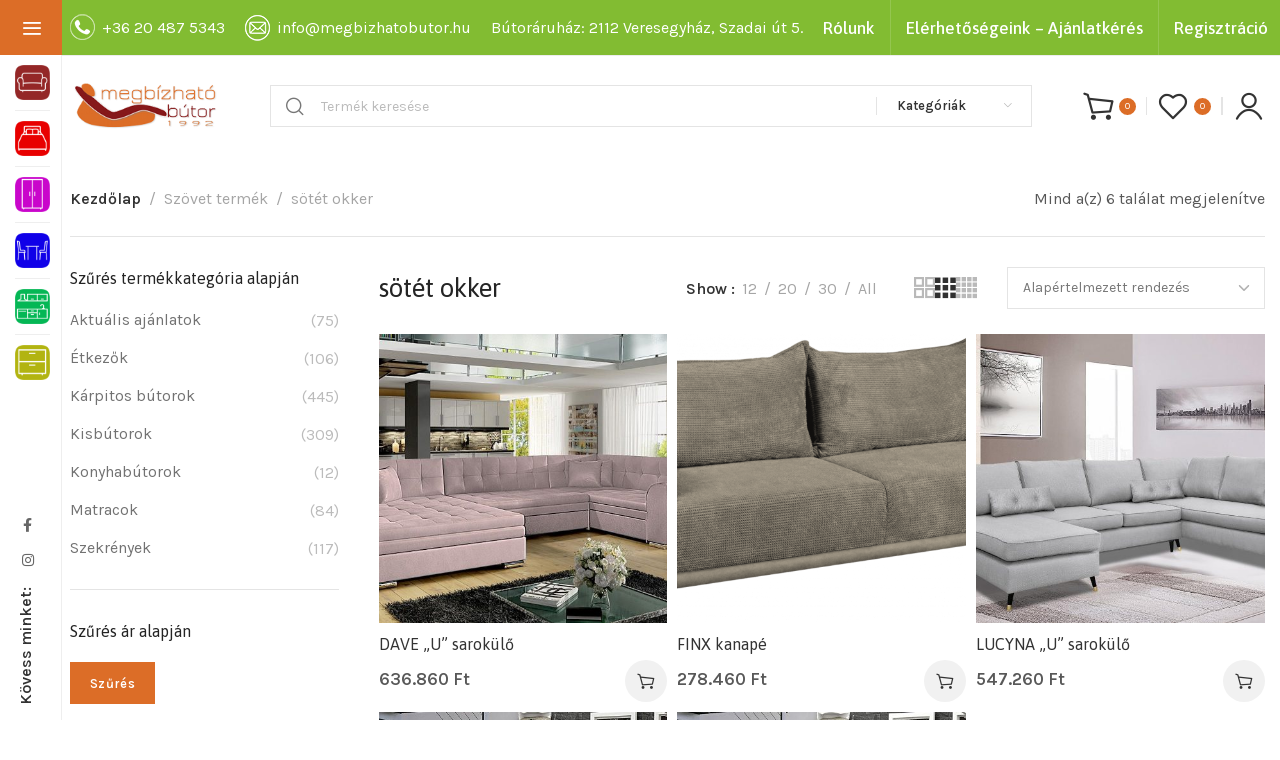

--- FILE ---
content_type: text/html; charset=UTF-8
request_url: https://www.megbizhatobutor.hu/szovet/sotet-okker/
body_size: 40447
content:

	<!DOCTYPE html>
<html lang="hu">
	<head><meta charset="UTF-8"><script>if(navigator.userAgent.match(/MSIE|Internet Explorer/i)||navigator.userAgent.match(/Trident\/7\..*?rv:11/i)){var href=document.location.href;if(!href.match(/[?&]nowprocket/)){if(href.indexOf("?")==-1){if(href.indexOf("#")==-1){document.location.href=href+"?nowprocket=1"}else{document.location.href=href.replace("#","?nowprocket=1#")}}else{if(href.indexOf("#")==-1){document.location.href=href+"&nowprocket=1"}else{document.location.href=href.replace("#","&nowprocket=1#")}}}}</script><script>(()=>{class RocketLazyLoadScripts{constructor(){this.v="2.0.4",this.userEvents=["keydown","keyup","mousedown","mouseup","mousemove","mouseover","mouseout","touchmove","touchstart","touchend","touchcancel","wheel","click","dblclick","input"],this.attributeEvents=["onblur","onclick","oncontextmenu","ondblclick","onfocus","onmousedown","onmouseenter","onmouseleave","onmousemove","onmouseout","onmouseover","onmouseup","onmousewheel","onscroll","onsubmit"]}async t(){this.i(),this.o(),/iP(ad|hone)/.test(navigator.userAgent)&&this.h(),this.u(),this.l(this),this.m(),this.k(this),this.p(this),this._(),await Promise.all([this.R(),this.L()]),this.lastBreath=Date.now(),this.S(this),this.P(),this.D(),this.O(),this.M(),await this.C(this.delayedScripts.normal),await this.C(this.delayedScripts.defer),await this.C(this.delayedScripts.async),await this.T(),await this.F(),await this.j(),await this.A(),window.dispatchEvent(new Event("rocket-allScriptsLoaded")),this.everythingLoaded=!0,this.lastTouchEnd&&await new Promise(t=>setTimeout(t,500-Date.now()+this.lastTouchEnd)),this.I(),this.H(),this.U(),this.W()}i(){this.CSPIssue=sessionStorage.getItem("rocketCSPIssue"),document.addEventListener("securitypolicyviolation",t=>{this.CSPIssue||"script-src-elem"!==t.violatedDirective||"data"!==t.blockedURI||(this.CSPIssue=!0,sessionStorage.setItem("rocketCSPIssue",!0))},{isRocket:!0})}o(){window.addEventListener("pageshow",t=>{this.persisted=t.persisted,this.realWindowLoadedFired=!0},{isRocket:!0}),window.addEventListener("pagehide",()=>{this.onFirstUserAction=null},{isRocket:!0})}h(){let t;function e(e){t=e}window.addEventListener("touchstart",e,{isRocket:!0}),window.addEventListener("touchend",function i(o){o.changedTouches[0]&&t.changedTouches[0]&&Math.abs(o.changedTouches[0].pageX-t.changedTouches[0].pageX)<10&&Math.abs(o.changedTouches[0].pageY-t.changedTouches[0].pageY)<10&&o.timeStamp-t.timeStamp<200&&(window.removeEventListener("touchstart",e,{isRocket:!0}),window.removeEventListener("touchend",i,{isRocket:!0}),"INPUT"===o.target.tagName&&"text"===o.target.type||(o.target.dispatchEvent(new TouchEvent("touchend",{target:o.target,bubbles:!0})),o.target.dispatchEvent(new MouseEvent("mouseover",{target:o.target,bubbles:!0})),o.target.dispatchEvent(new PointerEvent("click",{target:o.target,bubbles:!0,cancelable:!0,detail:1,clientX:o.changedTouches[0].clientX,clientY:o.changedTouches[0].clientY})),event.preventDefault()))},{isRocket:!0})}q(t){this.userActionTriggered||("mousemove"!==t.type||this.firstMousemoveIgnored?"keyup"===t.type||"mouseover"===t.type||"mouseout"===t.type||(this.userActionTriggered=!0,this.onFirstUserAction&&this.onFirstUserAction()):this.firstMousemoveIgnored=!0),"click"===t.type&&t.preventDefault(),t.stopPropagation(),t.stopImmediatePropagation(),"touchstart"===this.lastEvent&&"touchend"===t.type&&(this.lastTouchEnd=Date.now()),"click"===t.type&&(this.lastTouchEnd=0),this.lastEvent=t.type,t.composedPath&&t.composedPath()[0].getRootNode()instanceof ShadowRoot&&(t.rocketTarget=t.composedPath()[0]),this.savedUserEvents.push(t)}u(){this.savedUserEvents=[],this.userEventHandler=this.q.bind(this),this.userEvents.forEach(t=>window.addEventListener(t,this.userEventHandler,{passive:!1,isRocket:!0})),document.addEventListener("visibilitychange",this.userEventHandler,{isRocket:!0})}U(){this.userEvents.forEach(t=>window.removeEventListener(t,this.userEventHandler,{passive:!1,isRocket:!0})),document.removeEventListener("visibilitychange",this.userEventHandler,{isRocket:!0}),this.savedUserEvents.forEach(t=>{(t.rocketTarget||t.target).dispatchEvent(new window[t.constructor.name](t.type,t))})}m(){const t="return false",e=Array.from(this.attributeEvents,t=>"data-rocket-"+t),i="["+this.attributeEvents.join("],[")+"]",o="[data-rocket-"+this.attributeEvents.join("],[data-rocket-")+"]",s=(e,i,o)=>{o&&o!==t&&(e.setAttribute("data-rocket-"+i,o),e["rocket"+i]=new Function("event",o),e.setAttribute(i,t))};new MutationObserver(t=>{for(const n of t)"attributes"===n.type&&(n.attributeName.startsWith("data-rocket-")||this.everythingLoaded?n.attributeName.startsWith("data-rocket-")&&this.everythingLoaded&&this.N(n.target,n.attributeName.substring(12)):s(n.target,n.attributeName,n.target.getAttribute(n.attributeName))),"childList"===n.type&&n.addedNodes.forEach(t=>{if(t.nodeType===Node.ELEMENT_NODE)if(this.everythingLoaded)for(const i of[t,...t.querySelectorAll(o)])for(const t of i.getAttributeNames())e.includes(t)&&this.N(i,t.substring(12));else for(const e of[t,...t.querySelectorAll(i)])for(const t of e.getAttributeNames())this.attributeEvents.includes(t)&&s(e,t,e.getAttribute(t))})}).observe(document,{subtree:!0,childList:!0,attributeFilter:[...this.attributeEvents,...e]})}I(){this.attributeEvents.forEach(t=>{document.querySelectorAll("[data-rocket-"+t+"]").forEach(e=>{this.N(e,t)})})}N(t,e){const i=t.getAttribute("data-rocket-"+e);i&&(t.setAttribute(e,i),t.removeAttribute("data-rocket-"+e))}k(t){Object.defineProperty(HTMLElement.prototype,"onclick",{get(){return this.rocketonclick||null},set(e){this.rocketonclick=e,this.setAttribute(t.everythingLoaded?"onclick":"data-rocket-onclick","this.rocketonclick(event)")}})}S(t){function e(e,i){let o=e[i];e[i]=null,Object.defineProperty(e,i,{get:()=>o,set(s){t.everythingLoaded?o=s:e["rocket"+i]=o=s}})}e(document,"onreadystatechange"),e(window,"onload"),e(window,"onpageshow");try{Object.defineProperty(document,"readyState",{get:()=>t.rocketReadyState,set(e){t.rocketReadyState=e},configurable:!0}),document.readyState="loading"}catch(t){console.log("WPRocket DJE readyState conflict, bypassing")}}l(t){this.originalAddEventListener=EventTarget.prototype.addEventListener,this.originalRemoveEventListener=EventTarget.prototype.removeEventListener,this.savedEventListeners=[],EventTarget.prototype.addEventListener=function(e,i,o){o&&o.isRocket||!t.B(e,this)&&!t.userEvents.includes(e)||t.B(e,this)&&!t.userActionTriggered||e.startsWith("rocket-")||t.everythingLoaded?t.originalAddEventListener.call(this,e,i,o):(t.savedEventListeners.push({target:this,remove:!1,type:e,func:i,options:o}),"mouseenter"!==e&&"mouseleave"!==e||t.originalAddEventListener.call(this,e,t.savedUserEvents.push,o))},EventTarget.prototype.removeEventListener=function(e,i,o){o&&o.isRocket||!t.B(e,this)&&!t.userEvents.includes(e)||t.B(e,this)&&!t.userActionTriggered||e.startsWith("rocket-")||t.everythingLoaded?t.originalRemoveEventListener.call(this,e,i,o):t.savedEventListeners.push({target:this,remove:!0,type:e,func:i,options:o})}}J(t,e){this.savedEventListeners=this.savedEventListeners.filter(i=>{let o=i.type,s=i.target||window;return e!==o||t!==s||(this.B(o,s)&&(i.type="rocket-"+o),this.$(i),!1)})}H(){EventTarget.prototype.addEventListener=this.originalAddEventListener,EventTarget.prototype.removeEventListener=this.originalRemoveEventListener,this.savedEventListeners.forEach(t=>this.$(t))}$(t){t.remove?this.originalRemoveEventListener.call(t.target,t.type,t.func,t.options):this.originalAddEventListener.call(t.target,t.type,t.func,t.options)}p(t){let e;function i(e){return t.everythingLoaded?e:e.split(" ").map(t=>"load"===t||t.startsWith("load.")?"rocket-jquery-load":t).join(" ")}function o(o){function s(e){const s=o.fn[e];o.fn[e]=o.fn.init.prototype[e]=function(){return this[0]===window&&t.userActionTriggered&&("string"==typeof arguments[0]||arguments[0]instanceof String?arguments[0]=i(arguments[0]):"object"==typeof arguments[0]&&Object.keys(arguments[0]).forEach(t=>{const e=arguments[0][t];delete arguments[0][t],arguments[0][i(t)]=e})),s.apply(this,arguments),this}}if(o&&o.fn&&!t.allJQueries.includes(o)){const e={DOMContentLoaded:[],"rocket-DOMContentLoaded":[]};for(const t in e)document.addEventListener(t,()=>{e[t].forEach(t=>t())},{isRocket:!0});o.fn.ready=o.fn.init.prototype.ready=function(i){function s(){parseInt(o.fn.jquery)>2?setTimeout(()=>i.bind(document)(o)):i.bind(document)(o)}return"function"==typeof i&&(t.realDomReadyFired?!t.userActionTriggered||t.fauxDomReadyFired?s():e["rocket-DOMContentLoaded"].push(s):e.DOMContentLoaded.push(s)),o([])},s("on"),s("one"),s("off"),t.allJQueries.push(o)}e=o}t.allJQueries=[],o(window.jQuery),Object.defineProperty(window,"jQuery",{get:()=>e,set(t){o(t)}})}P(){const t=new Map;document.write=document.writeln=function(e){const i=document.currentScript,o=document.createRange(),s=i.parentElement;let n=t.get(i);void 0===n&&(n=i.nextSibling,t.set(i,n));const c=document.createDocumentFragment();o.setStart(c,0),c.appendChild(o.createContextualFragment(e)),s.insertBefore(c,n)}}async R(){return new Promise(t=>{this.userActionTriggered?t():this.onFirstUserAction=t})}async L(){return new Promise(t=>{document.addEventListener("DOMContentLoaded",()=>{this.realDomReadyFired=!0,t()},{isRocket:!0})})}async j(){return this.realWindowLoadedFired?Promise.resolve():new Promise(t=>{window.addEventListener("load",t,{isRocket:!0})})}M(){this.pendingScripts=[];this.scriptsMutationObserver=new MutationObserver(t=>{for(const e of t)e.addedNodes.forEach(t=>{"SCRIPT"!==t.tagName||t.noModule||t.isWPRocket||this.pendingScripts.push({script:t,promise:new Promise(e=>{const i=()=>{const i=this.pendingScripts.findIndex(e=>e.script===t);i>=0&&this.pendingScripts.splice(i,1),e()};t.addEventListener("load",i,{isRocket:!0}),t.addEventListener("error",i,{isRocket:!0}),setTimeout(i,1e3)})})})}),this.scriptsMutationObserver.observe(document,{childList:!0,subtree:!0})}async F(){await this.X(),this.pendingScripts.length?(await this.pendingScripts[0].promise,await this.F()):this.scriptsMutationObserver.disconnect()}D(){this.delayedScripts={normal:[],async:[],defer:[]},document.querySelectorAll("script[type$=rocketlazyloadscript]").forEach(t=>{t.hasAttribute("data-rocket-src")?t.hasAttribute("async")&&!1!==t.async?this.delayedScripts.async.push(t):t.hasAttribute("defer")&&!1!==t.defer||"module"===t.getAttribute("data-rocket-type")?this.delayedScripts.defer.push(t):this.delayedScripts.normal.push(t):this.delayedScripts.normal.push(t)})}async _(){await this.L();let t=[];document.querySelectorAll("script[type$=rocketlazyloadscript][data-rocket-src]").forEach(e=>{let i=e.getAttribute("data-rocket-src");if(i&&!i.startsWith("data:")){i.startsWith("//")&&(i=location.protocol+i);try{const o=new URL(i).origin;o!==location.origin&&t.push({src:o,crossOrigin:e.crossOrigin||"module"===e.getAttribute("data-rocket-type")})}catch(t){}}}),t=[...new Map(t.map(t=>[JSON.stringify(t),t])).values()],this.Y(t,"preconnect")}async G(t){if(await this.K(),!0!==t.noModule||!("noModule"in HTMLScriptElement.prototype))return new Promise(e=>{let i;function o(){(i||t).setAttribute("data-rocket-status","executed"),e()}try{if(navigator.userAgent.includes("Firefox/")||""===navigator.vendor||this.CSPIssue)i=document.createElement("script"),[...t.attributes].forEach(t=>{let e=t.nodeName;"type"!==e&&("data-rocket-type"===e&&(e="type"),"data-rocket-src"===e&&(e="src"),i.setAttribute(e,t.nodeValue))}),t.text&&(i.text=t.text),t.nonce&&(i.nonce=t.nonce),i.hasAttribute("src")?(i.addEventListener("load",o,{isRocket:!0}),i.addEventListener("error",()=>{i.setAttribute("data-rocket-status","failed-network"),e()},{isRocket:!0}),setTimeout(()=>{i.isConnected||e()},1)):(i.text=t.text,o()),i.isWPRocket=!0,t.parentNode.replaceChild(i,t);else{const i=t.getAttribute("data-rocket-type"),s=t.getAttribute("data-rocket-src");i?(t.type=i,t.removeAttribute("data-rocket-type")):t.removeAttribute("type"),t.addEventListener("load",o,{isRocket:!0}),t.addEventListener("error",i=>{this.CSPIssue&&i.target.src.startsWith("data:")?(console.log("WPRocket: CSP fallback activated"),t.removeAttribute("src"),this.G(t).then(e)):(t.setAttribute("data-rocket-status","failed-network"),e())},{isRocket:!0}),s?(t.fetchPriority="high",t.removeAttribute("data-rocket-src"),t.src=s):t.src="data:text/javascript;base64,"+window.btoa(unescape(encodeURIComponent(t.text)))}}catch(i){t.setAttribute("data-rocket-status","failed-transform"),e()}});t.setAttribute("data-rocket-status","skipped")}async C(t){const e=t.shift();return e?(e.isConnected&&await this.G(e),this.C(t)):Promise.resolve()}O(){this.Y([...this.delayedScripts.normal,...this.delayedScripts.defer,...this.delayedScripts.async],"preload")}Y(t,e){this.trash=this.trash||[];let i=!0;var o=document.createDocumentFragment();t.forEach(t=>{const s=t.getAttribute&&t.getAttribute("data-rocket-src")||t.src;if(s&&!s.startsWith("data:")){const n=document.createElement("link");n.href=s,n.rel=e,"preconnect"!==e&&(n.as="script",n.fetchPriority=i?"high":"low"),t.getAttribute&&"module"===t.getAttribute("data-rocket-type")&&(n.crossOrigin=!0),t.crossOrigin&&(n.crossOrigin=t.crossOrigin),t.integrity&&(n.integrity=t.integrity),t.nonce&&(n.nonce=t.nonce),o.appendChild(n),this.trash.push(n),i=!1}}),document.head.appendChild(o)}W(){this.trash.forEach(t=>t.remove())}async T(){try{document.readyState="interactive"}catch(t){}this.fauxDomReadyFired=!0;try{await this.K(),this.J(document,"readystatechange"),document.dispatchEvent(new Event("rocket-readystatechange")),await this.K(),document.rocketonreadystatechange&&document.rocketonreadystatechange(),await this.K(),this.J(document,"DOMContentLoaded"),document.dispatchEvent(new Event("rocket-DOMContentLoaded")),await this.K(),this.J(window,"DOMContentLoaded"),window.dispatchEvent(new Event("rocket-DOMContentLoaded"))}catch(t){console.error(t)}}async A(){try{document.readyState="complete"}catch(t){}try{await this.K(),this.J(document,"readystatechange"),document.dispatchEvent(new Event("rocket-readystatechange")),await this.K(),document.rocketonreadystatechange&&document.rocketonreadystatechange(),await this.K(),this.J(window,"load"),window.dispatchEvent(new Event("rocket-load")),await this.K(),window.rocketonload&&window.rocketonload(),await this.K(),this.allJQueries.forEach(t=>t(window).trigger("rocket-jquery-load")),await this.K(),this.J(window,"pageshow");const t=new Event("rocket-pageshow");t.persisted=this.persisted,window.dispatchEvent(t),await this.K(),window.rocketonpageshow&&window.rocketonpageshow({persisted:this.persisted})}catch(t){console.error(t)}}async K(){Date.now()-this.lastBreath>45&&(await this.X(),this.lastBreath=Date.now())}async X(){return document.hidden?new Promise(t=>setTimeout(t)):new Promise(t=>requestAnimationFrame(t))}B(t,e){return e===document&&"readystatechange"===t||(e===document&&"DOMContentLoaded"===t||(e===window&&"DOMContentLoaded"===t||(e===window&&"load"===t||e===window&&"pageshow"===t)))}static run(){(new RocketLazyLoadScripts).t()}}RocketLazyLoadScripts.run()})();</script>
		
		<meta name="viewport" content="width=device-width, initial-scale=1.0, maximum-scale=1.0, user-scalable=no">
		<link rel="profile" href="https://gmpg.org/xfn/11">
		<link rel="pingback" href="https://www.megbizhatobutor.hu/xmlrpc.php">
		<title>sötét okker &#8211; Megbízható bútor &#8211; Minőségi Bútorok házhozszállítással</title>
<link crossorigin data-rocket-preconnect href="https://fonts.googleapis.com" rel="preconnect">
<link data-rocket-preload as="style" href="https://fonts.googleapis.com/css?family=Karla%3A200%2C300%2C400%2C500%2C600%2C700%2C800%2C200italic%2C300italic%2C400italic%2C500italic%2C600italic%2C700italic%2C800italic%7CAsap%3A100%2C200%2C300%2C400%2C500%2C600%2C700%2C800%2C900%2C100italic%2C200italic%2C300italic%2C400italic%2C500italic%2C600italic%2C700italic%2C800italic%2C900italic&#038;display=swap" rel="preload">
<link href="https://fonts.googleapis.com/css?family=Karla%3A200%2C300%2C400%2C500%2C600%2C700%2C800%2C200italic%2C300italic%2C400italic%2C500italic%2C600italic%2C700italic%2C800italic%7CAsap%3A100%2C200%2C300%2C400%2C500%2C600%2C700%2C800%2C900%2C100italic%2C200italic%2C300italic%2C400italic%2C500italic%2C600italic%2C700italic%2C800italic%2C900italic&#038;display=swap" media="print" onload="this.media=&#039;all&#039;" rel="stylesheet">
<noscript><link rel="stylesheet" href="https://fonts.googleapis.com/css?family=Karla%3A200%2C300%2C400%2C500%2C600%2C700%2C800%2C200italic%2C300italic%2C400italic%2C500italic%2C600italic%2C700italic%2C800italic%7CAsap%3A100%2C200%2C300%2C400%2C500%2C600%2C700%2C800%2C900%2C100italic%2C200italic%2C300italic%2C400italic%2C500italic%2C600italic%2C700italic%2C800italic%2C900italic&#038;display=swap"></noscript><link rel="preload" data-rocket-preload as="image" href="https://www.megbizhatobutor.hu/wp-content/uploads/2021/11/dave-450x450.jpg" imagesrcset="https://www.megbizhatobutor.hu/wp-content/uploads/2021/11/dave-450x450.jpg 450w, https://www.megbizhatobutor.hu/wp-content/uploads/2021/11/dave-300x300.jpg 300w" imagesizes="(max-width: 450px) 100vw, 450px" fetchpriority="high">
<meta name='robots' content='max-image-preview:large' />

<!-- Google Tag Manager for WordPress by gtm4wp.com -->
<script data-cfasync="false" data-pagespeed-no-defer>
	var gtm4wp_datalayer_name = "dataLayer";
	var dataLayer = dataLayer || [];
	const gtm4wp_use_sku_instead = false;
	const gtm4wp_currency = 'HUF';
	const gtm4wp_product_per_impression = 10;
	const gtm4wp_clear_ecommerce = false;
	const gtm4wp_datalayer_max_timeout = 2000;
</script>
<!-- End Google Tag Manager for WordPress by gtm4wp.com --><link rel='dns-prefetch' href='//capi-automation.s3.us-east-2.amazonaws.com' />
<link rel='dns-prefetch' href='//fonts.googleapis.com' />
<link href='https://fonts.gstatic.com' crossorigin rel='preconnect' />
<link rel="alternate" type="application/rss+xml" title="Megbízható bútor - Minőségi Bútorok házhozszállítással &raquo; hírcsatorna" href="https://www.megbizhatobutor.hu/feed/" />
<link rel="alternate" type="application/rss+xml" title="Megbízható bútor - Minőségi Bútorok házhozszállítással &raquo; hozzászólás hírcsatorna" href="https://www.megbizhatobutor.hu/comments/feed/" />
<link rel="alternate" type="application/rss+xml" title="Megbízható bútor - Minőségi Bútorok házhozszállítással &raquo; sötét okker Szövet hírforrás" href="https://www.megbizhatobutor.hu/szovet/sotet-okker/feed/" />
		<style>
			.lazyload,
			.lazyloading {
				max-width: 100%;
			}
		</style>
		<style id='wp-img-auto-sizes-contain-inline-css' type='text/css'>
img:is([sizes=auto i],[sizes^="auto," i]){contain-intrinsic-size:3000px 1500px}
/*# sourceURL=wp-img-auto-sizes-contain-inline-css */
</style>
<link rel='stylesheet' id='wp-block-library-css' href='https://www.megbizhatobutor.hu/wp-includes/css/dist/block-library/style.min.css?ver=6.9' type='text/css' media='all' />
<style id='wp-block-group-inline-css' type='text/css'>
.wp-block-group{box-sizing:border-box}:where(.wp-block-group.wp-block-group-is-layout-constrained){position:relative}
/*# sourceURL=https://www.megbizhatobutor.hu/wp-includes/blocks/group/style.min.css */
</style>
<link data-minify="1" rel='stylesheet' id='wc-blocks-style-css' href='https://www.megbizhatobutor.hu/wp-content/cache/min/1/wp-content/plugins/woocommerce/assets/client/blocks/wc-blocks.css?ver=1764672080' type='text/css' media='all' />
<style id='global-styles-inline-css' type='text/css'>
:root{--wp--preset--aspect-ratio--square: 1;--wp--preset--aspect-ratio--4-3: 4/3;--wp--preset--aspect-ratio--3-4: 3/4;--wp--preset--aspect-ratio--3-2: 3/2;--wp--preset--aspect-ratio--2-3: 2/3;--wp--preset--aspect-ratio--16-9: 16/9;--wp--preset--aspect-ratio--9-16: 9/16;--wp--preset--color--black: #000000;--wp--preset--color--cyan-bluish-gray: #abb8c3;--wp--preset--color--white: #ffffff;--wp--preset--color--pale-pink: #f78da7;--wp--preset--color--vivid-red: #cf2e2e;--wp--preset--color--luminous-vivid-orange: #ff6900;--wp--preset--color--luminous-vivid-amber: #fcb900;--wp--preset--color--light-green-cyan: #7bdcb5;--wp--preset--color--vivid-green-cyan: #00d084;--wp--preset--color--pale-cyan-blue: #8ed1fc;--wp--preset--color--vivid-cyan-blue: #0693e3;--wp--preset--color--vivid-purple: #9b51e0;--wp--preset--gradient--vivid-cyan-blue-to-vivid-purple: linear-gradient(135deg,rgb(6,147,227) 0%,rgb(155,81,224) 100%);--wp--preset--gradient--light-green-cyan-to-vivid-green-cyan: linear-gradient(135deg,rgb(122,220,180) 0%,rgb(0,208,130) 100%);--wp--preset--gradient--luminous-vivid-amber-to-luminous-vivid-orange: linear-gradient(135deg,rgb(252,185,0) 0%,rgb(255,105,0) 100%);--wp--preset--gradient--luminous-vivid-orange-to-vivid-red: linear-gradient(135deg,rgb(255,105,0) 0%,rgb(207,46,46) 100%);--wp--preset--gradient--very-light-gray-to-cyan-bluish-gray: linear-gradient(135deg,rgb(238,238,238) 0%,rgb(169,184,195) 100%);--wp--preset--gradient--cool-to-warm-spectrum: linear-gradient(135deg,rgb(74,234,220) 0%,rgb(151,120,209) 20%,rgb(207,42,186) 40%,rgb(238,44,130) 60%,rgb(251,105,98) 80%,rgb(254,248,76) 100%);--wp--preset--gradient--blush-light-purple: linear-gradient(135deg,rgb(255,206,236) 0%,rgb(152,150,240) 100%);--wp--preset--gradient--blush-bordeaux: linear-gradient(135deg,rgb(254,205,165) 0%,rgb(254,45,45) 50%,rgb(107,0,62) 100%);--wp--preset--gradient--luminous-dusk: linear-gradient(135deg,rgb(255,203,112) 0%,rgb(199,81,192) 50%,rgb(65,88,208) 100%);--wp--preset--gradient--pale-ocean: linear-gradient(135deg,rgb(255,245,203) 0%,rgb(182,227,212) 50%,rgb(51,167,181) 100%);--wp--preset--gradient--electric-grass: linear-gradient(135deg,rgb(202,248,128) 0%,rgb(113,206,126) 100%);--wp--preset--gradient--midnight: linear-gradient(135deg,rgb(2,3,129) 0%,rgb(40,116,252) 100%);--wp--preset--font-size--small: 13px;--wp--preset--font-size--medium: 20px;--wp--preset--font-size--large: 36px;--wp--preset--font-size--x-large: 42px;--wp--preset--spacing--20: 0.44rem;--wp--preset--spacing--30: 0.67rem;--wp--preset--spacing--40: 1rem;--wp--preset--spacing--50: 1.5rem;--wp--preset--spacing--60: 2.25rem;--wp--preset--spacing--70: 3.38rem;--wp--preset--spacing--80: 5.06rem;--wp--preset--shadow--natural: 6px 6px 9px rgba(0, 0, 0, 0.2);--wp--preset--shadow--deep: 12px 12px 50px rgba(0, 0, 0, 0.4);--wp--preset--shadow--sharp: 6px 6px 0px rgba(0, 0, 0, 0.2);--wp--preset--shadow--outlined: 6px 6px 0px -3px rgb(255, 255, 255), 6px 6px rgb(0, 0, 0);--wp--preset--shadow--crisp: 6px 6px 0px rgb(0, 0, 0);}:where(.is-layout-flex){gap: 0.5em;}:where(.is-layout-grid){gap: 0.5em;}body .is-layout-flex{display: flex;}.is-layout-flex{flex-wrap: wrap;align-items: center;}.is-layout-flex > :is(*, div){margin: 0;}body .is-layout-grid{display: grid;}.is-layout-grid > :is(*, div){margin: 0;}:where(.wp-block-columns.is-layout-flex){gap: 2em;}:where(.wp-block-columns.is-layout-grid){gap: 2em;}:where(.wp-block-post-template.is-layout-flex){gap: 1.25em;}:where(.wp-block-post-template.is-layout-grid){gap: 1.25em;}.has-black-color{color: var(--wp--preset--color--black) !important;}.has-cyan-bluish-gray-color{color: var(--wp--preset--color--cyan-bluish-gray) !important;}.has-white-color{color: var(--wp--preset--color--white) !important;}.has-pale-pink-color{color: var(--wp--preset--color--pale-pink) !important;}.has-vivid-red-color{color: var(--wp--preset--color--vivid-red) !important;}.has-luminous-vivid-orange-color{color: var(--wp--preset--color--luminous-vivid-orange) !important;}.has-luminous-vivid-amber-color{color: var(--wp--preset--color--luminous-vivid-amber) !important;}.has-light-green-cyan-color{color: var(--wp--preset--color--light-green-cyan) !important;}.has-vivid-green-cyan-color{color: var(--wp--preset--color--vivid-green-cyan) !important;}.has-pale-cyan-blue-color{color: var(--wp--preset--color--pale-cyan-blue) !important;}.has-vivid-cyan-blue-color{color: var(--wp--preset--color--vivid-cyan-blue) !important;}.has-vivid-purple-color{color: var(--wp--preset--color--vivid-purple) !important;}.has-black-background-color{background-color: var(--wp--preset--color--black) !important;}.has-cyan-bluish-gray-background-color{background-color: var(--wp--preset--color--cyan-bluish-gray) !important;}.has-white-background-color{background-color: var(--wp--preset--color--white) !important;}.has-pale-pink-background-color{background-color: var(--wp--preset--color--pale-pink) !important;}.has-vivid-red-background-color{background-color: var(--wp--preset--color--vivid-red) !important;}.has-luminous-vivid-orange-background-color{background-color: var(--wp--preset--color--luminous-vivid-orange) !important;}.has-luminous-vivid-amber-background-color{background-color: var(--wp--preset--color--luminous-vivid-amber) !important;}.has-light-green-cyan-background-color{background-color: var(--wp--preset--color--light-green-cyan) !important;}.has-vivid-green-cyan-background-color{background-color: var(--wp--preset--color--vivid-green-cyan) !important;}.has-pale-cyan-blue-background-color{background-color: var(--wp--preset--color--pale-cyan-blue) !important;}.has-vivid-cyan-blue-background-color{background-color: var(--wp--preset--color--vivid-cyan-blue) !important;}.has-vivid-purple-background-color{background-color: var(--wp--preset--color--vivid-purple) !important;}.has-black-border-color{border-color: var(--wp--preset--color--black) !important;}.has-cyan-bluish-gray-border-color{border-color: var(--wp--preset--color--cyan-bluish-gray) !important;}.has-white-border-color{border-color: var(--wp--preset--color--white) !important;}.has-pale-pink-border-color{border-color: var(--wp--preset--color--pale-pink) !important;}.has-vivid-red-border-color{border-color: var(--wp--preset--color--vivid-red) !important;}.has-luminous-vivid-orange-border-color{border-color: var(--wp--preset--color--luminous-vivid-orange) !important;}.has-luminous-vivid-amber-border-color{border-color: var(--wp--preset--color--luminous-vivid-amber) !important;}.has-light-green-cyan-border-color{border-color: var(--wp--preset--color--light-green-cyan) !important;}.has-vivid-green-cyan-border-color{border-color: var(--wp--preset--color--vivid-green-cyan) !important;}.has-pale-cyan-blue-border-color{border-color: var(--wp--preset--color--pale-cyan-blue) !important;}.has-vivid-cyan-blue-border-color{border-color: var(--wp--preset--color--vivid-cyan-blue) !important;}.has-vivid-purple-border-color{border-color: var(--wp--preset--color--vivid-purple) !important;}.has-vivid-cyan-blue-to-vivid-purple-gradient-background{background: var(--wp--preset--gradient--vivid-cyan-blue-to-vivid-purple) !important;}.has-light-green-cyan-to-vivid-green-cyan-gradient-background{background: var(--wp--preset--gradient--light-green-cyan-to-vivid-green-cyan) !important;}.has-luminous-vivid-amber-to-luminous-vivid-orange-gradient-background{background: var(--wp--preset--gradient--luminous-vivid-amber-to-luminous-vivid-orange) !important;}.has-luminous-vivid-orange-to-vivid-red-gradient-background{background: var(--wp--preset--gradient--luminous-vivid-orange-to-vivid-red) !important;}.has-very-light-gray-to-cyan-bluish-gray-gradient-background{background: var(--wp--preset--gradient--very-light-gray-to-cyan-bluish-gray) !important;}.has-cool-to-warm-spectrum-gradient-background{background: var(--wp--preset--gradient--cool-to-warm-spectrum) !important;}.has-blush-light-purple-gradient-background{background: var(--wp--preset--gradient--blush-light-purple) !important;}.has-blush-bordeaux-gradient-background{background: var(--wp--preset--gradient--blush-bordeaux) !important;}.has-luminous-dusk-gradient-background{background: var(--wp--preset--gradient--luminous-dusk) !important;}.has-pale-ocean-gradient-background{background: var(--wp--preset--gradient--pale-ocean) !important;}.has-electric-grass-gradient-background{background: var(--wp--preset--gradient--electric-grass) !important;}.has-midnight-gradient-background{background: var(--wp--preset--gradient--midnight) !important;}.has-small-font-size{font-size: var(--wp--preset--font-size--small) !important;}.has-medium-font-size{font-size: var(--wp--preset--font-size--medium) !important;}.has-large-font-size{font-size: var(--wp--preset--font-size--large) !important;}.has-x-large-font-size{font-size: var(--wp--preset--font-size--x-large) !important;}
/*# sourceURL=global-styles-inline-css */
</style>

<style id='classic-theme-styles-inline-css' type='text/css'>
/*! This file is auto-generated */
.wp-block-button__link{color:#fff;background-color:#32373c;border-radius:9999px;box-shadow:none;text-decoration:none;padding:calc(.667em + 2px) calc(1.333em + 2px);font-size:1.125em}.wp-block-file__button{background:#32373c;color:#fff;text-decoration:none}
/*# sourceURL=/wp-includes/css/classic-themes.min.css */
</style>
<link data-minify="1" rel='stylesheet' id='awcdp-frontend-css' href='https://www.megbizhatobutor.hu/wp-content/cache/min/1/wp-content/plugins/deposits-partial-payments-for-woocommerce/assets/css/frontend.css?ver=1764672080' type='text/css' media='all' />
<link data-minify="1" rel='stylesheet' id='user-registration-general-css' href='https://www.megbizhatobutor.hu/wp-content/cache/background-css/1/www.megbizhatobutor.hu/wp-content/cache/min/1/wp-content/plugins/user-registration/assets/css/user-registration.css?ver=1764672080&wpr_t=1769058689' type='text/css' media='all' />
<style id='woocommerce-inline-inline-css' type='text/css'>
.woocommerce form .form-row .required { visibility: visible; }
/*# sourceURL=woocommerce-inline-inline-css */
</style>
<link data-minify="1" rel='stylesheet' id='brands-styles-css' href='https://www.megbizhatobutor.hu/wp-content/cache/min/1/wp-content/plugins/woocommerce/assets/css/brands.css?ver=1764672080' type='text/css' media='all' />
<link data-minify="1" rel='stylesheet' id='simple_css_frontend-css' href='https://www.megbizhatobutor.hu/wp-content/cache/min/1/wp-content/plugins/simplepay-for-woocommerce/assets/css/frontend.css?ver=1764672080' type='text/css' media='all' />
<link data-minify="1" rel='stylesheet' id='elementor-icons-css' href='https://www.megbizhatobutor.hu/wp-content/cache/min/1/wp-content/plugins/elementor/assets/lib/eicons/css/elementor-icons.min.css?ver=1764672080' type='text/css' media='all' />
<link rel='stylesheet' id='elementor-frontend-css' href='https://www.megbizhatobutor.hu/wp-content/plugins/elementor/assets/css/frontend.min.css?ver=3.32.4' type='text/css' media='all' />
<link data-minify="1" rel='stylesheet' id='elementor-post-12-css' href='https://www.megbizhatobutor.hu/wp-content/cache/min/1/wp-content/uploads/elementor/css/post-12.css?ver=1764672080' type='text/css' media='all' />
<link rel='stylesheet' id='xts-style-css' href='https://www.megbizhatobutor.hu/wp-content/cache/background-css/1/www.megbizhatobutor.hu/wp-content/themes/xts-hitek/style.min.css?ver=1.7.0&wpr_t=1769058689' type='text/css' media='all' />
<link data-minify="1" rel='stylesheet' id='xts-style-theme_settings_default-css' href='https://www.megbizhatobutor.hu/wp-content/cache/min/1/wp-content/uploads/2025/12/xts-theme_settings_default-1764672082.css?ver=1764672084' type='text/css' media='all' />

<link data-minify="1" rel='stylesheet' id='elementor-gf-local-roboto-css' href='https://www.megbizhatobutor.hu/wp-content/cache/min/1/wp-content/uploads/elementor/google-fonts/css/roboto.css?ver=1764672080' type='text/css' media='all' />
<link data-minify="1" rel='stylesheet' id='elementor-gf-local-robotoslab-css' href='https://www.megbizhatobutor.hu/wp-content/cache/min/1/wp-content/uploads/elementor/google-fonts/css/robotoslab.css?ver=1764672080' type='text/css' media='all' />
<script type="rocketlazyloadscript" data-rocket-type="text/javascript" data-rocket-src="https://www.megbizhatobutor.hu/wp-includes/js/jquery/jquery.min.js?ver=3.7.1" id="jquery-core-js"></script>
<script type="rocketlazyloadscript" data-rocket-type="text/javascript" data-rocket-src="https://www.megbizhatobutor.hu/wp-includes/js/jquery/jquery-migrate.min.js?ver=3.4.1" id="jquery-migrate-js"></script>
<script type="rocketlazyloadscript" data-rocket-type="text/javascript" data-rocket-src="https://www.megbizhatobutor.hu/wp-content/plugins/woocommerce/assets/js/jquery-blockui/jquery.blockUI.min.js?ver=2.7.0-wc.10.2.2" id="jquery-blockui-js" defer="defer" data-wp-strategy="defer"></script>
<script type="text/javascript" id="wc-add-to-cart-js-extra">
/* <![CDATA[ */
var wc_add_to_cart_params = {"ajax_url":"/wp-admin/admin-ajax.php","wc_ajax_url":"/?wc-ajax=%%endpoint%%","i18n_view_cart":"Kos\u00e1r","cart_url":"https://www.megbizhatobutor.hu/kosar/","is_cart":"","cart_redirect_after_add":"no"};
//# sourceURL=wc-add-to-cart-js-extra
/* ]]> */
</script>
<script type="rocketlazyloadscript" data-rocket-type="text/javascript" data-rocket-src="https://www.megbizhatobutor.hu/wp-content/plugins/woocommerce/assets/js/frontend/add-to-cart.min.js?ver=10.2.2" id="wc-add-to-cart-js" defer="defer" data-wp-strategy="defer"></script>
<script type="rocketlazyloadscript" data-rocket-type="text/javascript" data-rocket-src="https://www.megbizhatobutor.hu/wp-content/plugins/woocommerce/assets/js/js-cookie/js.cookie.min.js?ver=2.1.4-wc.10.2.2" id="js-cookie-js" defer="defer" data-wp-strategy="defer"></script>
<script type="text/javascript" id="woocommerce-js-extra">
/* <![CDATA[ */
var woocommerce_params = {"ajax_url":"/wp-admin/admin-ajax.php","wc_ajax_url":"/?wc-ajax=%%endpoint%%","i18n_password_show":"Jelsz\u00f3 megjelen\u00edt\u00e9se","i18n_password_hide":"Jelsz\u00f3 elrejt\u00e9se"};
//# sourceURL=woocommerce-js-extra
/* ]]> */
</script>
<script type="rocketlazyloadscript" data-rocket-type="text/javascript" data-rocket-src="https://www.megbizhatobutor.hu/wp-content/plugins/woocommerce/assets/js/frontend/woocommerce.min.js?ver=10.2.2" id="woocommerce-js" defer="defer" data-wp-strategy="defer"></script>
<script type="rocketlazyloadscript" data-rocket-type="text/javascript" data-rocket-src="https://www.megbizhatobutor.hu/wp-content/themes/xts-hitek/js/device.min.js?ver=1.7.0" id="xts-device-library-js" data-rocket-defer defer></script>
<script type="rocketlazyloadscript" data-rocket-type="text/javascript" data-rocket-src="https://www.megbizhatobutor.hu/wp-content/themes/xts-hitek/js/scripts/scrollBar.min.js?ver=1.7.0" id="xts-scrollbar-js" data-rocket-defer defer></script>
<link rel="https://api.w.org/" href="https://www.megbizhatobutor.hu/wp-json/" /><link rel="EditURI" type="application/rsd+xml" title="RSD" href="https://www.megbizhatobutor.hu/xmlrpc.php?rsd" />
<meta name="generator" content="WordPress 6.9" />
<meta name="generator" content="WooCommerce 10.2.2" />

<!-- Google Tag Manager for WordPress by gtm4wp.com -->
<!-- GTM Container placement set to automatic -->
<script data-cfasync="false" data-pagespeed-no-defer>
	var dataLayer_content = {"pageTitle":"sötét okker &#8211; Megbízható bútor &#8211; Minőségi Bútorok házhozszállítással","pagePostType":"product","pagePostType2":"tax-product","pageCategory":[],"postCountOnPage":6,"postCountTotal":6};
	dataLayer.push( dataLayer_content );
</script>
<script type="rocketlazyloadscript" data-cfasync="false" data-pagespeed-no-defer>
(function(w,d,s,l,i){w[l]=w[l]||[];w[l].push({'gtm.start':
new Date().getTime(),event:'gtm.js'});var f=d.getElementsByTagName(s)[0],
j=d.createElement(s),dl=l!='dataLayer'?'&l='+l:'';j.async=true;j.src=
'//www.googletagmanager.com/gtm.js?id='+i+dl;f.parentNode.insertBefore(j,f);
})(window,document,'script','dataLayer','GTM-T4F3BSB');
</script>
<!-- End Google Tag Manager for WordPress by gtm4wp.com --><!-- Google tag (gtag.js) --> <script type="rocketlazyloadscript" async data-rocket-src="https://www.googletagmanager.com/gtag/js?id=G-KFBWZ202XD"></script> <script type="rocketlazyloadscript"> window.dataLayer = window.dataLayer || []; function gtag(){dataLayer.push(arguments);} gtag('js', new Date()); gtag('config', 'G-KFBWZ202XD'); </script>
<!-- Google Tag Manager -->
<script type="rocketlazyloadscript">(function(w,d,s,l,i){w[l]=w[l]||[];w[l].push({'gtm.start':
new Date().getTime(),event:'gtm.js'});var f=d.getElementsByTagName(s)[0],
j=d.createElement(s),dl=l!='dataLayer'?'&l='+l:'';j.async=true;j.src=
'https://www.googletagmanager.com/gtm.js?id='+i+dl;f.parentNode.insertBefore(j,f);
})(window,document,'script','dataLayer','GTM-T4F3BSB');</script>
<!-- End Google Tag Manager -->

		<script type="rocketlazyloadscript">
			document.documentElement.className = document.documentElement.className.replace('no-js', 'js');
		</script>
				<style>
			.no-js img.lazyload {
				display: none;
			}

			figure.wp-block-image img.lazyloading {
				min-width: 150px;
			}

			.lazyload,
			.lazyloading {
				--smush-placeholder-width: 100px;
				--smush-placeholder-aspect-ratio: 1/1;
				width: var(--smush-image-width, var(--smush-placeholder-width)) !important;
				aspect-ratio: var(--smush-image-aspect-ratio, var(--smush-placeholder-aspect-ratio)) !important;
			}

						.lazyload, .lazyloading {
				opacity: 0;
			}

			.lazyloaded {
				opacity: 1;
				transition: opacity 400ms;
				transition-delay: 0ms;
			}

					</style>
		<!-- Google site verification - Google for WooCommerce -->
<meta name="google-site-verification" content="mcv4ao4fWzgZl1Wgt0PicqR-AP-jNdrFxL3ZR6laP3I" />
	<noscript><style>.woocommerce-product-gallery{ opacity: 1 !important; }</style></noscript>
	<meta name="generator" content="Elementor 3.32.4; features: additional_custom_breakpoints; settings: css_print_method-external, google_font-enabled, font_display-auto">
			<script type="rocketlazyloadscript" data-rocket-type="text/javascript">
				!function(f,b,e,v,n,t,s){if(f.fbq)return;n=f.fbq=function(){n.callMethod?
					n.callMethod.apply(n,arguments):n.queue.push(arguments)};if(!f._fbq)f._fbq=n;
					n.push=n;n.loaded=!0;n.version='2.0';n.queue=[];t=b.createElement(e);t.async=!0;
					t.src=v;s=b.getElementsByTagName(e)[0];s.parentNode.insertBefore(t,s)}(window,
					document,'script','https://connect.facebook.net/en_US/fbevents.js');
			</script>
			<!-- WooCommerce Facebook Integration Begin -->
			<script type="rocketlazyloadscript" data-rocket-type="text/javascript">

				fbq('init', '152328195440821', {}, {
    "agent": "woocommerce_0-10.2.2-3.5.10"
});

				document.addEventListener( 'DOMContentLoaded', function() {
					// Insert placeholder for events injected when a product is added to the cart through AJAX.
					document.body.insertAdjacentHTML( 'beforeend', '<div class=\"wc-facebook-pixel-event-placeholder\"></div>' );
				}, false );

			</script>
			<!-- WooCommerce Facebook Integration End -->
						<style>
				.e-con.e-parent:nth-of-type(n+4):not(.e-lazyloaded):not(.e-no-lazyload),
				.e-con.e-parent:nth-of-type(n+4):not(.e-lazyloaded):not(.e-no-lazyload) * {
					background-image: none !important;
				}
				@media screen and (max-height: 1024px) {
					.e-con.e-parent:nth-of-type(n+3):not(.e-lazyloaded):not(.e-no-lazyload),
					.e-con.e-parent:nth-of-type(n+3):not(.e-lazyloaded):not(.e-no-lazyload) * {
						background-image: none !important;
					}
				}
				@media screen and (max-height: 640px) {
					.e-con.e-parent:nth-of-type(n+2):not(.e-lazyloaded):not(.e-no-lazyload),
					.e-con.e-parent:nth-of-type(n+2):not(.e-lazyloaded):not(.e-no-lazyload) * {
						background-image: none !important;
					}
				}
			</style>
			<script type="rocketlazyloadscript">(()=>{var o=[],i={};["on","off","toggle","show"].forEach((l=>{i[l]=function(){o.push([l,arguments])}})),window.Boxzilla=i,window.boxzilla_queue=o})();</script><meta name="generator" content="Powered by Slider Revolution 6.7.38 - responsive, Mobile-Friendly Slider Plugin for WordPress with comfortable drag and drop interface." />
<link rel="icon" href="https://www.megbizhatobutor.hu/wp-content/uploads/2023/06/cropped-megbizhato_butor_ico-32x32.png" sizes="32x32" />
<link rel="icon" href="https://www.megbizhatobutor.hu/wp-content/uploads/2023/06/cropped-megbizhato_butor_ico-192x192.png" sizes="192x192" />
<link rel="apple-touch-icon" href="https://www.megbizhatobutor.hu/wp-content/uploads/2023/06/cropped-megbizhato_butor_ico-180x180.png" />
<meta name="msapplication-TileImage" content="https://www.megbizhatobutor.hu/wp-content/uploads/2023/06/cropped-megbizhato_butor_ico-270x270.png" />
<script type="rocketlazyloadscript">function setREVStartSize(e){
			//window.requestAnimationFrame(function() {
				window.RSIW = window.RSIW===undefined ? window.innerWidth : window.RSIW;
				window.RSIH = window.RSIH===undefined ? window.innerHeight : window.RSIH;
				try {
					var pw = document.getElementById(e.c).parentNode.offsetWidth,
						newh;
					pw = pw===0 || isNaN(pw) || (e.l=="fullwidth" || e.layout=="fullwidth") ? window.RSIW : pw;
					e.tabw = e.tabw===undefined ? 0 : parseInt(e.tabw);
					e.thumbw = e.thumbw===undefined ? 0 : parseInt(e.thumbw);
					e.tabh = e.tabh===undefined ? 0 : parseInt(e.tabh);
					e.thumbh = e.thumbh===undefined ? 0 : parseInt(e.thumbh);
					e.tabhide = e.tabhide===undefined ? 0 : parseInt(e.tabhide);
					e.thumbhide = e.thumbhide===undefined ? 0 : parseInt(e.thumbhide);
					e.mh = e.mh===undefined || e.mh=="" || e.mh==="auto" ? 0 : parseInt(e.mh,0);
					if(e.layout==="fullscreen" || e.l==="fullscreen")
						newh = Math.max(e.mh,window.RSIH);
					else{
						e.gw = Array.isArray(e.gw) ? e.gw : [e.gw];
						for (var i in e.rl) if (e.gw[i]===undefined || e.gw[i]===0) e.gw[i] = e.gw[i-1];
						e.gh = e.el===undefined || e.el==="" || (Array.isArray(e.el) && e.el.length==0)? e.gh : e.el;
						e.gh = Array.isArray(e.gh) ? e.gh : [e.gh];
						for (var i in e.rl) if (e.gh[i]===undefined || e.gh[i]===0) e.gh[i] = e.gh[i-1];
											
						var nl = new Array(e.rl.length),
							ix = 0,
							sl;
						e.tabw = e.tabhide>=pw ? 0 : e.tabw;
						e.thumbw = e.thumbhide>=pw ? 0 : e.thumbw;
						e.tabh = e.tabhide>=pw ? 0 : e.tabh;
						e.thumbh = e.thumbhide>=pw ? 0 : e.thumbh;
						for (var i in e.rl) nl[i] = e.rl[i]<window.RSIW ? 0 : e.rl[i];
						sl = nl[0];
						for (var i in nl) if (sl>nl[i] && nl[i]>0) { sl = nl[i]; ix=i;}
						var m = pw>(e.gw[ix]+e.tabw+e.thumbw) ? 1 : (pw-(e.tabw+e.thumbw)) / (e.gw[ix]);
						newh =  (e.gh[ix] * m) + (e.tabh + e.thumbh);
					}
					var el = document.getElementById(e.c);
					if (el!==null && el) el.style.height = newh+"px";
					el = document.getElementById(e.c+"_wrapper");
					if (el!==null && el) {
						el.style.height = newh+"px";
						el.style.display = "block";
					}
				} catch(e){
					console.log("Failure at Presize of Slider:" + e)
				}
			//});
		  };</script>
<style id="hucommerce-theme-fix">
</style>
					<style data-type="xts-style-header_878395">
				.xts-header {
	background-color: rgba(255, 255, 255, 1);
}

/* DROPDOWN ALIGN BOTTOM IN TOP BAR */

.xts-top-bar.xts-dropdowns-align-bottom .xts-dropdown {
	margin-top: 7.5px;
}

.xts-top-bar.xts-dropdowns-align-bottom .xts-dropdown:after {
	height: 17.5px;
}


/* DROPDOWN ALIGN BOTTOM IN GENERAL HEADER */

.xts-general-header.xts-dropdowns-align-bottom .xts-dropdown {
	margin-top: 30px;
}

.xts-general-header.xts-dropdowns-align-bottom .xts-dropdown:after {
	height: 40px;
}

	.xts-sticked .xts-general-header.xts-dropdowns-align-bottom .xts-dropdown {
		margin-top: 25px;
	}

	.xts-sticked .xts-general-header.xts-dropdowns-align-bottom .xts-dropdown:after {
		height: 35px;
	}

/* DROPDOWN ALIGN BOTTOM IN HEADER BOTTOM */

.xts-header-bottom.xts-dropdowns-align-bottom .xts-dropdown {
	margin-top: -20px;
}

.xts-header-bottom.xts-dropdowns-align-bottom .xts-dropdown:after {
	height: -10px;
}



@media (min-width: 1025px) {

	/* HEIGHT OF ROWS ON HEADER */

	.xts-top-bar .xts-header-row-inner {
		height: 55px;
	}

	.xts-general-header .xts-header-row-inner {
		height: 100px;
	}

	.xts-header-bottom .xts-header-row-inner {
		height: 0px;
	}

	/* HEIGHT OF ROWS WHEN HEADER IS STICKY */

	.xts-sticky-real.xts-sticked .xts-top-bar .xts-header-row-inner {
		height: 0px;
	}

	.xts-sticky-real.xts-sticked .xts-general-header .xts-header-row-inner {
		height: 90px;
	}

	.xts-sticky-real.xts-sticked .xts-header-bottom .xts-header-row-inner {
		height: 0px;
	}

	/* HEIGHT OF HEADER CLONE */

	.xts-header-clone .xts-header-row-inner {
		height: 90px;
	}

	/* HEIGHT OF PAGE TITLE WHEN HEADER IS OVER CONTENT */

	.xts-header-overlap .xts-page-title.xts-size-xs {
		padding-top: 165px;
	}

	.xts-header-overlap .xts-page-title.xts-size-s {
		padding-top: 175px;
	}

	.xts-header-overlap .xts-page-title.xts-size-m {
		padding-top: 195px;
	}

	.xts-header-overlap .xts-page-title.xts-size-l {
		padding-top: 235px;
	}

	.xts-header-overlap .xts-page-title.xts-size-xl {
		padding-top: 265px;
	}

	.xts-header-overlap .xts-page-title.xts-size-xxl {
		padding-top: 355px;
	}

	/* HEIGHT OF HEADER BUILDER ELEMENTS */

	/* HEIGHT ELEMENTS IN TOP BAR */

	.xts-top-bar .xts-logo img {
		max-height: 55px;
	}

	.xts-sticked .xts-top-bar .xts-logo img {
		max-height: 0px;
	}

	/* HEIGHT ELEMENTS IN GENERAL HEADER */

	.xts-general-header .xts-logo img {
		max-height: 100px;
	}

	.xts-sticked .xts-general-header .xts-logo img {
		max-height: 90px;
	}

	/* HEIGHT ELEMENTS IN BOTTOM HEADER */

	.xts-header-bottom .xts-logo img {
		max-height: 0px;
	}

	.xts-sticked .xts-header-bottom .xts-logo img {
		max-height: 0px;
	}

	/* HEIGHT ELEMENTS IN HEADER CLONE */

	.xts-header-clone .xts-general-header .xts-logo img {
		max-height: 90px;
	}
}

@media (max-width: 1024px) {

	/* HEIGHT OF ROWS ON HEADER */

	.xts-top-bar .xts-header-row-inner {
		height: 0px;
	}

	.xts-general-header .xts-header-row-inner {
		height: 60px;
	}

	.xts-header-bottom .xts-header-row-inner {
		height: 0px;
	}

	/* HEADER OVER CONTENT */

	.xts-header-overlap .xts-page-title {
		padding-top: 80px;
	}

	/* HEIGHT ELEMENTS IN TOP BAR */

	.xts-top-bar .xts-logo img {
		max-height: 0px;
	}

	/* HEIGHT ELEMENTS IN GENERAL HEADER */

	.xts-general-header .xts-logo img {
		max-height: 60px;
	}

	/* HEIGHT ELEMENTS IN BOTTOM HEADER */

	.xts-header-bottom .xts-logo img {
		max-height: 0px;
	}
}
.xts-close-side.xts-location-header {
	top: 155px;
}
.admin-bar .xts-close-side.xts-location-header {
	top: 187px;
}
.xts-close-side.xts-location-sticky-header {
	top: 90px;
}
.admin-bar .xts-close-side.xts-location-sticky-header {
	top: 122px;
}
		
.xts-top-bar {
	background-color: rgba(130, 188, 50, 1);border-color: rgba(237, 237, 237, 1);border-bottom-width: 1px;border-style: solid;
}

.xts-general-header {
	background-color: rgba(255, 255, 255, 1);border-style: solid;
}

.xts-header-bottom {
	border-style: solid;
}
			</style>
				
		<!-- Global site tag (gtag.js) - Google Ads: AW-10895787704 - Google for WooCommerce -->
		<script type="rocketlazyloadscript" async data-rocket-src="https://www.googletagmanager.com/gtag/js?id=AW-10895787704"></script>
		<script type="rocketlazyloadscript">
			window.dataLayer = window.dataLayer || [];
			function gtag() { dataLayer.push(arguments); }
			gtag( 'consent', 'default', {
				analytics_storage: 'denied',
				ad_storage: 'denied',
				ad_user_data: 'denied',
				ad_personalization: 'denied',
				region: ['AT', 'BE', 'BG', 'HR', 'CY', 'CZ', 'DK', 'EE', 'FI', 'FR', 'DE', 'GR', 'HU', 'IS', 'IE', 'IT', 'LV', 'LI', 'LT', 'LU', 'MT', 'NL', 'NO', 'PL', 'PT', 'RO', 'SK', 'SI', 'ES', 'SE', 'GB', 'CH'],
				wait_for_update: 500,
			} );
			gtag('js', new Date());
			gtag('set', 'developer_id.dOGY3NW', true);
			gtag("config", "AW-10895787704", { "groups": "GLA", "send_page_view": false });		</script>

			<link rel='stylesheet' id='xts-swiper-library-css' href='https://www.megbizhatobutor.hu/wp-content/themes/xts-hitek/css/swiper.min.css?ver=1.7.0' type='text/css' media='all' />
<link rel='stylesheet' id='widget-spacer-css' href='https://www.megbizhatobutor.hu/wp-content/plugins/elementor/assets/css/widget-spacer.min.css?ver=3.32.4' type='text/css' media='all' />
<link rel='stylesheet' id='widget-image-css' href='https://www.megbizhatobutor.hu/wp-content/plugins/elementor/assets/css/widget-image.min.css?ver=3.32.4' type='text/css' media='all' />
<link rel='stylesheet' id='widget-nav-menu-css' href='https://www.megbizhatobutor.hu/wp-content/plugins/elementor-pro/assets/css/widget-nav-menu.min.css?ver=3.32.2' type='text/css' media='all' />
<link rel='stylesheet' id='elementor-icons-shared-0-css' href='https://www.megbizhatobutor.hu/wp-content/plugins/elementor/assets/lib/font-awesome/css/fontawesome.min.css?ver=5.15.3' type='text/css' media='all' />
<link data-minify="1" rel='stylesheet' id='elementor-icons-fa-solid-css' href='https://www.megbizhatobutor.hu/wp-content/cache/min/1/wp-content/plugins/elementor/assets/lib/font-awesome/css/solid.min.css?ver=1764672080' type='text/css' media='all' />
<link data-minify="1" rel='stylesheet' id='elementor-icons-fa-regular-css' href='https://www.megbizhatobutor.hu/wp-content/cache/min/1/wp-content/plugins/elementor/assets/lib/font-awesome/css/regular.min.css?ver=1764672080' type='text/css' media='all' />
<link data-minify="1" rel='stylesheet' id='elementor-icons-fa-brands-css' href='https://www.megbizhatobutor.hu/wp-content/cache/min/1/wp-content/plugins/elementor/assets/lib/font-awesome/css/brands.min.css?ver=1764672080' type='text/css' media='all' />
<link data-minify="1" rel='stylesheet' id='rs-plugin-settings-css' href='https://www.megbizhatobutor.hu/wp-content/cache/background-css/1/www.megbizhatobutor.hu/wp-content/cache/min/1/wp-content/plugins/revslider/sr6/assets/css/rs6.css?ver=1764672080&wpr_t=1769058689' type='text/css' media='all' />
<style id='rs-plugin-settings-inline-css' type='text/css'>
#rs-demo-id {}
/*# sourceURL=rs-plugin-settings-inline-css */
</style>
<style id="wpr-lazyload-bg-container"></style><style id="wpr-lazyload-bg-exclusion"></style>
<noscript>
<style id="wpr-lazyload-bg-nostyle">.ur-front-spinner{--wpr-bg-b25ac17b-ff62-489c-95ab-7efd42159044: url('https://www.megbizhatobutor.hu/wp-content/plugins/user-registration/assets/images/wpspin_light-2x.gif');}.user-registration-Button .ur-spinner::before,.ur-submit-button .ur-spinner::before{--wpr-bg-68fbdd32-db35-4039-8d57-6bb9fb116498: url('https://www.megbizhatobutor.hu/wp-content/plugins/user-registration/assets/images/icons/loader.svg');}.block-editor-page .ur-shortcode-form-embed-theme .ur-shortcode-form-embed-theme-tooltips-red-arrow{--wpr-bg-15d093a9-b860-47e3-8666-82b4e8e92d5a: url('https://www.megbizhatobutor.hu/wp-content/plugins/user-registration/assets/images/icons/red-arrow.svg');}.et-db #et-boc .et-l .et-fb-modules-list ul>li.urm-registration-form:before{--wpr-bg-dc0961e9-bad6-4f87-bf08-9522b24aa2be: url('https://www.megbizhatobutor.hu/wp-content/plugins/user-registration/assets/images/blocks/registration-form.svg');}.et-db #et-boc .et-l .et-fb-modules-list ul>li.urm-login-form:before{--wpr-bg-4f4a8b11-c4f4-4d52-971d-cf16c4985cd9: url('https://www.megbizhatobutor.hu/wp-content/plugins/user-registration/assets/images/blocks/login-form.svg');}.et-db #et-boc .et-l .et-fb-modules-list ul>li.urm-myaccount:before{--wpr-bg-f5fdcf70-a799-4e4c-b810-ad3a1267accd: url('https://www.megbizhatobutor.hu/wp-content/plugins/user-registration/assets/images/blocks/my-account.svg');}.et-db #et-boc .et-l .et-fb-modules-list ul>li.urm-edit-profile:before{--wpr-bg-b23fb528-2f57-4373-a0b1-508ba7288048: url('https://www.megbizhatobutor.hu/wp-content/plugins/user-registration/assets/images/blocks/edit-profile.svg');}.et-db #et-boc .et-l .et-fb-modules-list ul>li.urm-edit-password:before{--wpr-bg-031da438-2925-4f9c-b46b-ff169856f320: url('https://www.megbizhatobutor.hu/wp-content/plugins/user-registration/assets/images/blocks/edit-password.svg');}.et-db #et-boc .et-l .et-fb-modules-list ul>li.urm-content-restriction:before{--wpr-bg-38479a95-fe9c-4756-a8ea-b8ac4dbf0fb6: url('https://www.megbizhatobutor.hu/wp-content/plugins/user-registration/assets/images/blocks/content-restriction.svg');}.et-db #et-boc .et-l .et-fb-modules-list ul>li.urm-membership-groups:before{--wpr-bg-d0a8f004-e5ef-40b8-9e31-7e41706015c6: url('https://www.megbizhatobutor.hu/wp-content/plugins/user-registration/assets/images/blocks/membership-groups.svg');}.et-db #et-boc .et-l .et-fb-modules-list ul>li.urm-membership-thank-you:before{--wpr-bg-36aad3da-d879-42f8-8e6b-612ae0ba740b: url('https://www.megbizhatobutor.hu/wp-content/plugins/user-registration/assets/images/blocks/thankyou.svg');}.pswp__button,.pswp__button--arrow--left:before,.pswp__button--arrow--right:before{--wpr-bg-f9549fba-591c-4791-b7b3-dfb621a8a34b: url('https://www.megbizhatobutor.hu/wp-content/themes/xts-hitek/images/default-skin.png');}.pswp__preloader--active .pswp__preloader__icn{--wpr-bg-169c2d41-13f9-41e1-92cb-363b4eb5e883: url('https://www.megbizhatobutor.hu/wp-content/themes/xts-hitek/images/preloader.gif');}.pswp--svg .pswp__button,.pswp--svg .pswp__button--arrow--left:before,.pswp--svg .pswp__button--arrow--right:before{--wpr-bg-95680740-8fa2-4583-b814-f8bf04bb06d2: url('https://www.megbizhatobutor.hu/wp-content/themes/xts-hitek/images/default-skin.svg');}.xts-slide-overlay.xts-style-dotted.xts-dotted-light{--wpr-bg-7bfa3383-7388-4445-a13a-cdc9cf4c3b7b: url('https://www.megbizhatobutor.hu/wp-content/themes/xts-hitek/images/dots-light.png');}.xts-slide-overlay.xts-style-dotted.xts-dotted-dark{--wpr-bg-71a2058e-774e-474a-8449-c35d49f0fe32: url('https://www.megbizhatobutor.hu/wp-content/themes/xts-hitek/images/dots-dark.png');}.xts-social-login a.xts-login-goo:before{--wpr-bg-e8bfba2a-007c-405c-8610-f290a17369ad: url('https://www.megbizhatobutor.hu/wp-content/themes/xts-hitek/images/google-btn-icon.svg');}rs-dotted.twoxtwo{--wpr-bg-b025a9da-b74b-46ca-9a04-e49328bd3cec: url('https://www.megbizhatobutor.hu/wp-content/plugins/revslider/sr6/assets/assets/gridtile.png');}rs-dotted.twoxtwowhite{--wpr-bg-7f7b76f1-2570-4ff6-9ad2-437ee4df2822: url('https://www.megbizhatobutor.hu/wp-content/plugins/revslider/sr6/assets/assets/gridtile_white.png');}rs-dotted.threexthree{--wpr-bg-dc204680-b45e-4eae-b958-a8502eaeab3f: url('https://www.megbizhatobutor.hu/wp-content/plugins/revslider/sr6/assets/assets/gridtile_3x3.png');}rs-dotted.threexthreewhite{--wpr-bg-7951a0b9-f0c6-4d21-80ae-44389fc53a1d: url('https://www.megbizhatobutor.hu/wp-content/plugins/revslider/sr6/assets/assets/gridtile_3x3_white.png');}.rs-layer.slidelink a div{--wpr-bg-faec9042-2809-4dba-b354-4beee72bd92b: url('https://www.megbizhatobutor.hu/wp-content/plugins/revslider/sr6/assets/assets/coloredbg.png');}.rs-layer.slidelink a span{--wpr-bg-d2bd7f31-0e01-47cb-8a6b-a6eb84fde049: url('https://www.megbizhatobutor.hu/wp-content/plugins/revslider/sr6/assets/assets/coloredbg.png');}rs-loader.spinner0{--wpr-bg-aa1a1aed-37a3-4fbb-aa95-005f50943362: url('https://www.megbizhatobutor.hu/wp-content/plugins/revslider/sr6/assets/assets/loader.gif');}rs-loader.spinner5{--wpr-bg-d94efb56-d4e2-4999-b6a5-baee79b00015: url('https://www.megbizhatobutor.hu/wp-content/plugins/revslider/sr6/assets/assets/loader.gif');}</style>
</noscript>
<script type="application/javascript">const rocket_pairs = [{"selector":".ur-front-spinner","style":".ur-front-spinner{--wpr-bg-b25ac17b-ff62-489c-95ab-7efd42159044: url('https:\/\/www.megbizhatobutor.hu\/wp-content\/plugins\/user-registration\/assets\/images\/wpspin_light-2x.gif');}","hash":"b25ac17b-ff62-489c-95ab-7efd42159044","url":"https:\/\/www.megbizhatobutor.hu\/wp-content\/plugins\/user-registration\/assets\/images\/wpspin_light-2x.gif"},{"selector":".user-registration-Button .ur-spinner,.ur-submit-button .ur-spinner","style":".user-registration-Button .ur-spinner::before,.ur-submit-button .ur-spinner::before{--wpr-bg-68fbdd32-db35-4039-8d57-6bb9fb116498: url('https:\/\/www.megbizhatobutor.hu\/wp-content\/plugins\/user-registration\/assets\/images\/icons\/loader.svg');}","hash":"68fbdd32-db35-4039-8d57-6bb9fb116498","url":"https:\/\/www.megbizhatobutor.hu\/wp-content\/plugins\/user-registration\/assets\/images\/icons\/loader.svg"},{"selector":".block-editor-page .ur-shortcode-form-embed-theme .ur-shortcode-form-embed-theme-tooltips-red-arrow","style":".block-editor-page .ur-shortcode-form-embed-theme .ur-shortcode-form-embed-theme-tooltips-red-arrow{--wpr-bg-15d093a9-b860-47e3-8666-82b4e8e92d5a: url('https:\/\/www.megbizhatobutor.hu\/wp-content\/plugins\/user-registration\/assets\/images\/icons\/red-arrow.svg');}","hash":"15d093a9-b860-47e3-8666-82b4e8e92d5a","url":"https:\/\/www.megbizhatobutor.hu\/wp-content\/plugins\/user-registration\/assets\/images\/icons\/red-arrow.svg"},{"selector":".et-db #et-boc .et-l .et-fb-modules-list ul>li.urm-registration-form","style":".et-db #et-boc .et-l .et-fb-modules-list ul>li.urm-registration-form:before{--wpr-bg-dc0961e9-bad6-4f87-bf08-9522b24aa2be: url('https:\/\/www.megbizhatobutor.hu\/wp-content\/plugins\/user-registration\/assets\/images\/blocks\/registration-form.svg');}","hash":"dc0961e9-bad6-4f87-bf08-9522b24aa2be","url":"https:\/\/www.megbizhatobutor.hu\/wp-content\/plugins\/user-registration\/assets\/images\/blocks\/registration-form.svg"},{"selector":".et-db #et-boc .et-l .et-fb-modules-list ul>li.urm-login-form","style":".et-db #et-boc .et-l .et-fb-modules-list ul>li.urm-login-form:before{--wpr-bg-4f4a8b11-c4f4-4d52-971d-cf16c4985cd9: url('https:\/\/www.megbizhatobutor.hu\/wp-content\/plugins\/user-registration\/assets\/images\/blocks\/login-form.svg');}","hash":"4f4a8b11-c4f4-4d52-971d-cf16c4985cd9","url":"https:\/\/www.megbizhatobutor.hu\/wp-content\/plugins\/user-registration\/assets\/images\/blocks\/login-form.svg"},{"selector":".et-db #et-boc .et-l .et-fb-modules-list ul>li.urm-myaccount","style":".et-db #et-boc .et-l .et-fb-modules-list ul>li.urm-myaccount:before{--wpr-bg-f5fdcf70-a799-4e4c-b810-ad3a1267accd: url('https:\/\/www.megbizhatobutor.hu\/wp-content\/plugins\/user-registration\/assets\/images\/blocks\/my-account.svg');}","hash":"f5fdcf70-a799-4e4c-b810-ad3a1267accd","url":"https:\/\/www.megbizhatobutor.hu\/wp-content\/plugins\/user-registration\/assets\/images\/blocks\/my-account.svg"},{"selector":".et-db #et-boc .et-l .et-fb-modules-list ul>li.urm-edit-profile","style":".et-db #et-boc .et-l .et-fb-modules-list ul>li.urm-edit-profile:before{--wpr-bg-b23fb528-2f57-4373-a0b1-508ba7288048: url('https:\/\/www.megbizhatobutor.hu\/wp-content\/plugins\/user-registration\/assets\/images\/blocks\/edit-profile.svg');}","hash":"b23fb528-2f57-4373-a0b1-508ba7288048","url":"https:\/\/www.megbizhatobutor.hu\/wp-content\/plugins\/user-registration\/assets\/images\/blocks\/edit-profile.svg"},{"selector":".et-db #et-boc .et-l .et-fb-modules-list ul>li.urm-edit-password","style":".et-db #et-boc .et-l .et-fb-modules-list ul>li.urm-edit-password:before{--wpr-bg-031da438-2925-4f9c-b46b-ff169856f320: url('https:\/\/www.megbizhatobutor.hu\/wp-content\/plugins\/user-registration\/assets\/images\/blocks\/edit-password.svg');}","hash":"031da438-2925-4f9c-b46b-ff169856f320","url":"https:\/\/www.megbizhatobutor.hu\/wp-content\/plugins\/user-registration\/assets\/images\/blocks\/edit-password.svg"},{"selector":".et-db #et-boc .et-l .et-fb-modules-list ul>li.urm-content-restriction","style":".et-db #et-boc .et-l .et-fb-modules-list ul>li.urm-content-restriction:before{--wpr-bg-38479a95-fe9c-4756-a8ea-b8ac4dbf0fb6: url('https:\/\/www.megbizhatobutor.hu\/wp-content\/plugins\/user-registration\/assets\/images\/blocks\/content-restriction.svg');}","hash":"38479a95-fe9c-4756-a8ea-b8ac4dbf0fb6","url":"https:\/\/www.megbizhatobutor.hu\/wp-content\/plugins\/user-registration\/assets\/images\/blocks\/content-restriction.svg"},{"selector":".et-db #et-boc .et-l .et-fb-modules-list ul>li.urm-membership-groups","style":".et-db #et-boc .et-l .et-fb-modules-list ul>li.urm-membership-groups:before{--wpr-bg-d0a8f004-e5ef-40b8-9e31-7e41706015c6: url('https:\/\/www.megbizhatobutor.hu\/wp-content\/plugins\/user-registration\/assets\/images\/blocks\/membership-groups.svg');}","hash":"d0a8f004-e5ef-40b8-9e31-7e41706015c6","url":"https:\/\/www.megbizhatobutor.hu\/wp-content\/plugins\/user-registration\/assets\/images\/blocks\/membership-groups.svg"},{"selector":".et-db #et-boc .et-l .et-fb-modules-list ul>li.urm-membership-thank-you","style":".et-db #et-boc .et-l .et-fb-modules-list ul>li.urm-membership-thank-you:before{--wpr-bg-36aad3da-d879-42f8-8e6b-612ae0ba740b: url('https:\/\/www.megbizhatobutor.hu\/wp-content\/plugins\/user-registration\/assets\/images\/blocks\/thankyou.svg');}","hash":"36aad3da-d879-42f8-8e6b-612ae0ba740b","url":"https:\/\/www.megbizhatobutor.hu\/wp-content\/plugins\/user-registration\/assets\/images\/blocks\/thankyou.svg"},{"selector":".pswp__button,.pswp__button--arrow--left,.pswp__button--arrow--right","style":".pswp__button,.pswp__button--arrow--left:before,.pswp__button--arrow--right:before{--wpr-bg-f9549fba-591c-4791-b7b3-dfb621a8a34b: url('https:\/\/www.megbizhatobutor.hu\/wp-content\/themes\/xts-hitek\/images\/default-skin.png');}","hash":"f9549fba-591c-4791-b7b3-dfb621a8a34b","url":"https:\/\/www.megbizhatobutor.hu\/wp-content\/themes\/xts-hitek\/images\/default-skin.png"},{"selector":".pswp__preloader--active .pswp__preloader__icn","style":".pswp__preloader--active .pswp__preloader__icn{--wpr-bg-169c2d41-13f9-41e1-92cb-363b4eb5e883: url('https:\/\/www.megbizhatobutor.hu\/wp-content\/themes\/xts-hitek\/images\/preloader.gif');}","hash":"169c2d41-13f9-41e1-92cb-363b4eb5e883","url":"https:\/\/www.megbizhatobutor.hu\/wp-content\/themes\/xts-hitek\/images\/preloader.gif"},{"selector":".pswp--svg .pswp__button,.pswp--svg .pswp__button--arrow--left,.pswp--svg .pswp__button--arrow--right","style":".pswp--svg .pswp__button,.pswp--svg .pswp__button--arrow--left:before,.pswp--svg .pswp__button--arrow--right:before{--wpr-bg-95680740-8fa2-4583-b814-f8bf04bb06d2: url('https:\/\/www.megbizhatobutor.hu\/wp-content\/themes\/xts-hitek\/images\/default-skin.svg');}","hash":"95680740-8fa2-4583-b814-f8bf04bb06d2","url":"https:\/\/www.megbizhatobutor.hu\/wp-content\/themes\/xts-hitek\/images\/default-skin.svg"},{"selector":".xts-slide-overlay.xts-style-dotted.xts-dotted-light","style":".xts-slide-overlay.xts-style-dotted.xts-dotted-light{--wpr-bg-7bfa3383-7388-4445-a13a-cdc9cf4c3b7b: url('https:\/\/www.megbizhatobutor.hu\/wp-content\/themes\/xts-hitek\/images\/dots-light.png');}","hash":"7bfa3383-7388-4445-a13a-cdc9cf4c3b7b","url":"https:\/\/www.megbizhatobutor.hu\/wp-content\/themes\/xts-hitek\/images\/dots-light.png"},{"selector":".xts-slide-overlay.xts-style-dotted.xts-dotted-dark","style":".xts-slide-overlay.xts-style-dotted.xts-dotted-dark{--wpr-bg-71a2058e-774e-474a-8449-c35d49f0fe32: url('https:\/\/www.megbizhatobutor.hu\/wp-content\/themes\/xts-hitek\/images\/dots-dark.png');}","hash":"71a2058e-774e-474a-8449-c35d49f0fe32","url":"https:\/\/www.megbizhatobutor.hu\/wp-content\/themes\/xts-hitek\/images\/dots-dark.png"},{"selector":".xts-social-login a.xts-login-goo","style":".xts-social-login a.xts-login-goo:before{--wpr-bg-e8bfba2a-007c-405c-8610-f290a17369ad: url('https:\/\/www.megbizhatobutor.hu\/wp-content\/themes\/xts-hitek\/images\/google-btn-icon.svg');}","hash":"e8bfba2a-007c-405c-8610-f290a17369ad","url":"https:\/\/www.megbizhatobutor.hu\/wp-content\/themes\/xts-hitek\/images\/google-btn-icon.svg"},{"selector":"rs-dotted.twoxtwo","style":"rs-dotted.twoxtwo{--wpr-bg-b025a9da-b74b-46ca-9a04-e49328bd3cec: url('https:\/\/www.megbizhatobutor.hu\/wp-content\/plugins\/revslider\/sr6\/assets\/assets\/gridtile.png');}","hash":"b025a9da-b74b-46ca-9a04-e49328bd3cec","url":"https:\/\/www.megbizhatobutor.hu\/wp-content\/plugins\/revslider\/sr6\/assets\/assets\/gridtile.png"},{"selector":"rs-dotted.twoxtwowhite","style":"rs-dotted.twoxtwowhite{--wpr-bg-7f7b76f1-2570-4ff6-9ad2-437ee4df2822: url('https:\/\/www.megbizhatobutor.hu\/wp-content\/plugins\/revslider\/sr6\/assets\/assets\/gridtile_white.png');}","hash":"7f7b76f1-2570-4ff6-9ad2-437ee4df2822","url":"https:\/\/www.megbizhatobutor.hu\/wp-content\/plugins\/revslider\/sr6\/assets\/assets\/gridtile_white.png"},{"selector":"rs-dotted.threexthree","style":"rs-dotted.threexthree{--wpr-bg-dc204680-b45e-4eae-b958-a8502eaeab3f: url('https:\/\/www.megbizhatobutor.hu\/wp-content\/plugins\/revslider\/sr6\/assets\/assets\/gridtile_3x3.png');}","hash":"dc204680-b45e-4eae-b958-a8502eaeab3f","url":"https:\/\/www.megbizhatobutor.hu\/wp-content\/plugins\/revslider\/sr6\/assets\/assets\/gridtile_3x3.png"},{"selector":"rs-dotted.threexthreewhite","style":"rs-dotted.threexthreewhite{--wpr-bg-7951a0b9-f0c6-4d21-80ae-44389fc53a1d: url('https:\/\/www.megbizhatobutor.hu\/wp-content\/plugins\/revslider\/sr6\/assets\/assets\/gridtile_3x3_white.png');}","hash":"7951a0b9-f0c6-4d21-80ae-44389fc53a1d","url":"https:\/\/www.megbizhatobutor.hu\/wp-content\/plugins\/revslider\/sr6\/assets\/assets\/gridtile_3x3_white.png"},{"selector":".rs-layer.slidelink a div","style":".rs-layer.slidelink a div{--wpr-bg-faec9042-2809-4dba-b354-4beee72bd92b: url('https:\/\/www.megbizhatobutor.hu\/wp-content\/plugins\/revslider\/sr6\/assets\/assets\/coloredbg.png');}","hash":"faec9042-2809-4dba-b354-4beee72bd92b","url":"https:\/\/www.megbizhatobutor.hu\/wp-content\/plugins\/revslider\/sr6\/assets\/assets\/coloredbg.png"},{"selector":".rs-layer.slidelink a span","style":".rs-layer.slidelink a span{--wpr-bg-d2bd7f31-0e01-47cb-8a6b-a6eb84fde049: url('https:\/\/www.megbizhatobutor.hu\/wp-content\/plugins\/revslider\/sr6\/assets\/assets\/coloredbg.png');}","hash":"d2bd7f31-0e01-47cb-8a6b-a6eb84fde049","url":"https:\/\/www.megbizhatobutor.hu\/wp-content\/plugins\/revslider\/sr6\/assets\/assets\/coloredbg.png"},{"selector":"rs-loader.spinner0","style":"rs-loader.spinner0{--wpr-bg-aa1a1aed-37a3-4fbb-aa95-005f50943362: url('https:\/\/www.megbizhatobutor.hu\/wp-content\/plugins\/revslider\/sr6\/assets\/assets\/loader.gif');}","hash":"aa1a1aed-37a3-4fbb-aa95-005f50943362","url":"https:\/\/www.megbizhatobutor.hu\/wp-content\/plugins\/revslider\/sr6\/assets\/assets\/loader.gif"},{"selector":"rs-loader.spinner5","style":"rs-loader.spinner5{--wpr-bg-d94efb56-d4e2-4999-b6a5-baee79b00015: url('https:\/\/www.megbizhatobutor.hu\/wp-content\/plugins\/revslider\/sr6\/assets\/assets\/loader.gif');}","hash":"d94efb56-d4e2-4999-b6a5-baee79b00015","url":"https:\/\/www.megbizhatobutor.hu\/wp-content\/plugins\/revslider\/sr6\/assets\/assets\/loader.gif"}]; const rocket_excluded_pairs = [];</script><meta name="generator" content="WP Rocket 3.20.0.2" data-wpr-features="wpr_lazyload_css_bg_img wpr_delay_js wpr_defer_js wpr_minify_js wpr_preconnect_external_domains wpr_oci wpr_image_dimensions wpr_minify_css wpr_preload_links wpr_desktop" /></head>

	
	<body data-rsssl=1 class="archive tax-pa_szovet term-sotet-okker term-1124 wp-theme-xts-hitek theme-xts-hitek user-registration-page ur-settings-sidebar-show woocommerce woocommerce-page woocommerce-no-js xts-shop-archive xts-sticky-cats-enabled xts-cat-accordion xts-sticky-navbar-enabled elementor-default elementor-kit-12">

		<script type="rocketlazyloadscript" data-rocket-type="text/javascript" id="xts-flicker-fix">//flicker fix.</script>
<!-- GTM Container placement set to automatic -->
<!-- Google Tag Manager (noscript) -->
				<noscript><iframe data-src="https://www.googletagmanager.com/ns.html?id=GTM-T4F3BSB" height="0" width="0" style="display:none;visibility:hidden" aria-hidden="true" src="[data-uri]" class="lazyload" data-load-mode="1"></iframe></noscript>
<!-- End Google Tag Manager (noscript) --><!-- Google Tag Manager (noscript) -->
<noscript><iframe data-src="https://www.googletagmanager.com/ns.html?id=GTM-T4F3BSB"
height="0" width="0" style="display:none;visibility:hidden" src="[data-uri]" class="lazyload" data-load-mode="1"></iframe></noscript>
<!-- End Google Tag Manager (noscript) -->
<script type="rocketlazyloadscript" data-rocket-type="text/javascript">
/* <![CDATA[ */
gtag("event", "page_view", {send_to: "GLA"});
/* ]]> */
</script>

		
		<div  class="xts-site-wrapper">

			
							<header  class="xts-header xts-scroll-stick xts-sticky-real">
					
<div  class="xts-header-main xts-header-inner">
	
<div class="xts-header-row xts-top-bar xts-sticky-off xts-with-bg xts-hide-md xts-header-scheme-light xts-dropdowns-align-bottom">
	<div  class="container">
		<div class="xts-header-row-inner">
			
<div class="xts-header-col xts-start xts-desktop">
	
		<div class="xts-infobox xts-textalign-left xts-icon-side xts-items-center xts-header-infobox xts-icon-gap-s xts-cursor-pointer" onclick="window.location.href=&quot;tel:+36%2020%20487%205343&quot;">
							<div class="xts-box-icon-wrapper">
					<div class="xts-box-icon xts-type-image">
						<img width="25" height="27" data-src="https://www.megbizhatobutor.hu/wp-content/uploads/2021/10/telefon3-2.png" class="attachment-full size-full wp-image-3166 lazyload" alt="" decoding="async" src="[data-uri]" style="--smush-placeholder-width: 25px; --smush-placeholder-aspect-ratio: 25/27;" />					</div>
				</div>
			
			<div class="xts-box-content xts-reset-mb-10 xts-reset-all-last">
				
				
									<div class="xts-box-desc xts-textcolor-white xts-header-fontsize-m" data-elementor-setting-key="description">
						+36 20 487 5343					</div>
				
							</div>

					</div>

		
		<div class="xts-infobox xts-textalign-left xts-icon-side xts-items-center xts-header-infobox xts-icon-gap-s xts-cursor-pointer" onclick="window.location.href=&quot;mailto:info@megbizhatobutor.hu&quot;">
							<div class="xts-box-icon-wrapper">
					<div class="xts-box-icon xts-type-image">
						<img width="25" height="26" data-src="https://www.megbizhatobutor.hu/wp-content/uploads/2021/10/email-ikon-1.png" class="attachment-full size-full wp-image-3168 lazyload" alt="" decoding="async" src="[data-uri]" style="--smush-placeholder-width: 25px; --smush-placeholder-aspect-ratio: 25/26;" />					</div>
				</div>
			
			<div class="xts-box-content xts-reset-mb-10 xts-reset-all-last">
				
				
									<div class="xts-box-desc xts-textcolor-white xts-header-fontsize-m" data-elementor-setting-key="description">
						info@megbizhatobutor.hu					</div>
				
							</div>

					</div>

		
		<div class="xts-infobox xts-textalign-left xts-icon-side xts-items-center xts-header-infobox xts-icon-gap-s" onclick="">
			
			<div class="xts-box-content xts-reset-mb-10 xts-reset-all-last">
				
				
									<div class="xts-box-desc xts-textcolor-white xts-header-fontsize-m" data-elementor-setting-key="description">
						Bútoráruház: 2112 Veresegyház, Szadai út 5.					</div>
				
							</div>

					</div>

		</div>

<div class="xts-header-col xts-center xts-desktop xts-empty">
	</div>

<div class="xts-header-col xts-end xts-desktop">
	<div class="xts-header-nav-wrapper xts-nav-wrapper xts-textalign-left xts-full-height"><ul id="menu-main-menu" class="menu xts-nav xts-nav-main xts-direction-h xts-style-separated xts-gap-m"><li id="menu-item-39917" class="menu-item menu-item-type-post_type menu-item-object-page menu-item-39917 item-level-0 xts-event-hover"><a href="https://www.megbizhatobutor.hu/rolunk/" class="xts-nav-link"><span class="xts-nav-text">Rólunk</span></a></li>
<li id="menu-item-39916" class="menu-item menu-item-type-post_type menu-item-object-page menu-item-39916 item-level-0 xts-event-hover"><a href="https://www.megbizhatobutor.hu/elerhetosegeink/" class="xts-nav-link"><span class="xts-nav-text">Elérhetőségeink &#8211; Ajánlatkérés</span></a></li>
<li id="menu-item-55672" class="menu-item menu-item-type-custom menu-item-object-custom menu-item-55672 item-level-0 xts-event-hover"><a href="https://www.megbizhatobutor.hu/regisztracio/" class="xts-nav-link"><span class="xts-nav-text">Regisztráció</span></a></li>
</ul></div></div>

<div class="xts-header-col xts-full xts-mobile xts-empty">
	</div>
		</div>
	</div>
</div>

<div class="xts-header-row xts-general-header xts-sticky-on xts-with-bg xts-dropdowns-align-bottom">
	<div  class="container">
		<div class="xts-header-row-inner">
			
<div class="xts-header-col xts-start xts-desktop">
	
<div class="xts-logo">
	<a href="https://www.megbizhatobutor.hu/" rel="home">
		<img width="208" height="64" class="xts-logo-main lazyload" data-src="https://www.megbizhatobutor.hu/wp-content/uploads/2021/10/megbizhato-butor-logo-ok.png" alt="Megbízható bútor - Minőségi Bútorok házhozszállítással" style="--smush-placeholder-width: 208px; --smush-placeholder-aspect-ratio: 208/64;max-width: 150px;" src="[data-uri]" />
			</a>
</div>

<div class="xts-header-space  xts-direction-h" style="width:30px;"></div>
</div>

<div class="xts-header-col xts-center xts-desktop">
	
<div class="xts-search-wrapper xts-search-form  xts-header-search-form">
	
	
	<form role="search" method="get" class="searchform xts-style-icon-alt-2 xts-with-cats xts-ajax-search" action="https://www.megbizhatobutor.hu/"  data-thumbnail="1" data-price="1" data-post_type="product" data-count="10" data-categories_on_results="no" data-sku="no" data-symbols_count="3">
		<div class="searchform-input">
			<input type="text" class="s" placeholder="Termék keresése" value="" name="s" />
			<input type="hidden" name="post_type" value="product">

											<div class="xts-search-cats">
					<input type="hidden" name="product_cat" value="0">
					<a href="#" data-val="0">
						<span>Kategóriák</span>
					</a>

					<div class="xts-dropdown xts-dropdown-search-cats">
						<div class="xts-dropdown-inner xts-scroll">
							<ul class="xts-sub-menu xts-scroll-content">
								<li class="xts-cat-item">
									<a href="#" data-val="0">
										Kategóriák									</a>
								</li>

									<li class="cat-item cat-item-487"><a href="https://www.megbizhatobutor.hu/termekkategoria/aktualis/" data-val="aktualis">Aktuális ajánlatok</a>
</li>
	<li class="cat-item cat-item-378"><a href="https://www.megbizhatobutor.hu/termekkategoria/szekrenyek/" data-val="szekrenyek">Szekrények</a>
<ul class='children'>
	<li class="cat-item cat-item-440"><a href="https://www.megbizhatobutor.hu/termekkategoria/szekrenyek/gardrobszekrenyek/" data-val="gardrobszekrenyek">Gardróbszekrények</a>
</li>
	<li class="cat-item cat-item-466"><a href="https://www.megbizhatobutor.hu/termekkategoria/szekrenyek/ifjusagi-szekrenysorok/" data-val="ifjusagi-szekrenysorok">Ifjúsági szekrénysorok</a>
</li>
	<li class="cat-item cat-item-442"><a href="https://www.megbizhatobutor.hu/termekkategoria/szekrenyek/nappali-szekrenysorok/" data-val="nappali-szekrenysorok">Nappali szekrénysorok</a>
</li>
	<li class="cat-item cat-item-467"><a href="https://www.megbizhatobutor.hu/termekkategoria/szekrenyek/polcok-konyvespolcok/" data-val="polcok-konyvespolcok">Polcok, könyvespolcok</a>
</li>
</ul>
</li>
	<li class="cat-item cat-item-396"><a href="https://www.megbizhatobutor.hu/termekkategoria/etkezok/" data-val="etkezok">Étkezők</a>
<ul class='children'>
	<li class="cat-item cat-item-482"><a href="https://www.megbizhatobutor.hu/termekkategoria/etkezok/etkezoasztalok/" data-val="etkezoasztalok">Étkezőasztalok</a>
</li>
	<li class="cat-item cat-item-483"><a href="https://www.megbizhatobutor.hu/termekkategoria/etkezok/etkezoszekek/" data-val="etkezoszekek">Étkezőszékek</a>
</li>
	<li class="cat-item cat-item-455"><a href="https://www.megbizhatobutor.hu/termekkategoria/etkezok/talaloszekrenyek/" data-val="talaloszekrenyek">Tálalószekrények</a>
</li>
</ul>
</li>
	<li class="cat-item cat-item-368"><a href="https://www.megbizhatobutor.hu/termekkategoria/karpitosbutorok/" data-val="karpitosbutorok">Kárpitos bútorok</a>
<ul class='children'>
	<li class="cat-item cat-item-327"><a href="https://www.megbizhatobutor.hu/termekkategoria/karpitosbutorok/agykeret/" data-val="agykeret">Ágykeret</a>
</li>
	<li class="cat-item cat-item-328"><a href="https://www.megbizhatobutor.hu/termekkategoria/karpitosbutorok/franciaagyak/" data-val="franciaagyak">Franciaágyak</a>
</li>
	<li class="cat-item cat-item-450"><a href="https://www.megbizhatobutor.hu/termekkategoria/karpitosbutorok/heverok-gyerekagyak-fotelagyak/" data-val="heverok-gyerekagyak-fotelagyak">Heverők, gyerekágyak, fotelágyak</a>
</li>
	<li class="cat-item cat-item-443"><a href="https://www.megbizhatobutor.hu/termekkategoria/karpitosbutorok/kanapek/" data-val="kanapek">Kanapék</a>
</li>
	<li class="cat-item cat-item-326"><a href="https://www.megbizhatobutor.hu/termekkategoria/karpitosbutorok/sarokgarinitura/" data-val="sarokgarinitura">Sarokgarinitúra</a>
</li>
	<li class="cat-item cat-item-449"><a href="https://www.megbizhatobutor.hu/termekkategoria/karpitosbutorok/sarokgarnitura-u-alaku/" data-val="sarokgarnitura-u-alaku">Sarokgarnitúra U alakú</a>
</li>
	<li class="cat-item cat-item-444"><a href="https://www.megbizhatobutor.hu/termekkategoria/karpitosbutorok/ulogarniturak/" data-val="ulogarniturak">Ülőgarnitúrák</a>
</li>
</ul>
</li>
	<li class="cat-item cat-item-399"><a href="https://www.megbizhatobutor.hu/termekkategoria/kisbutor/" data-val="kisbutor">Kisbútorok</a>
<ul class='children'>
	<li class="cat-item cat-item-493"><a href="https://www.megbizhatobutor.hu/termekkategoria/kisbutor/cipos-szekrenyek/" data-val="cipos-szekrenyek">Cipős szekrények</a>
</li>
	<li class="cat-item cat-item-494"><a href="https://www.megbizhatobutor.hu/termekkategoria/kisbutor/dohanyzoasztalok/" data-val="dohanyzoasztalok">Dohányzóasztalok</a>
</li>
	<li class="cat-item cat-item-506"><a href="https://www.megbizhatobutor.hu/termekkategoria/kisbutor/eloszoba-falak/" data-val="eloszoba-falak">Előszoba falak</a>
</li>
	<li class="cat-item cat-item-496"><a href="https://www.megbizhatobutor.hu/termekkategoria/kisbutor/irodai-szekek-klubfotelok/" data-val="irodai-szekek-klubfotelok">Irodai székek, klubfotelok</a>
</li>
	<li class="cat-item cat-item-486"><a href="https://www.megbizhatobutor.hu/termekkategoria/kisbutor/komod-agynemutarto-es-ejjeliszekreny/" data-val="komod-agynemutarto-es-ejjeliszekreny">Komód, ágyneműtartó és éjjeliszekrény</a>
</li>
	<li class="cat-item cat-item-497"><a href="https://www.megbizhatobutor.hu/termekkategoria/kisbutor/pihenofotelek-fotelek-puffok/" data-val="pihenofotelek-fotelek-puffok">Pihenőfotelek, Fotelek, Puffok</a>
</li>
	<li class="cat-item cat-item-469"><a href="https://www.megbizhatobutor.hu/termekkategoria/kisbutor/polcok/" data-val="polcok">Polcok</a>
</li>
	<li class="cat-item cat-item-490"><a href="https://www.megbizhatobutor.hu/termekkategoria/kisbutor/szamitogep-es-iroasztalok/" data-val="szamitogep-es-iroasztalok">Számítógép- és íróasztalok</a>
</li>
	<li class="cat-item cat-item-492"><a href="https://www.megbizhatobutor.hu/termekkategoria/kisbutor/tv-allvanyok/" data-val="tv-allvanyok">TV-állványok</a>
</li>
</ul>
</li>
	<li class="cat-item cat-item-367"><a href="https://www.megbizhatobutor.hu/termekkategoria/konyhabutor/" data-val="konyhabutor">Konyhabútorok</a>
<ul class='children'>
	<li class="cat-item cat-item-489"><a href="https://www.megbizhatobutor.hu/termekkategoria/konyhabutor/72-cm-es-felso-szekrennyel/" data-val="72-cm-es-felso-szekrennyel">72 cm-es felső szekrénnyel</a>
</li>
</ul>
</li>
	<li class="cat-item cat-item-403"><a href="https://www.megbizhatobutor.hu/termekkategoria/matracok/" data-val="matracok">Matracok</a>
<ul class='children'>
	<li class="cat-item cat-item-505"><a href="https://www.megbizhatobutor.hu/termekkategoria/matracok/alvas-kiegeszitok/" data-val="alvas-kiegeszitok">Alvás kiegészítők</a>
</li>
	<li class="cat-item cat-item-475"><a href="https://www.megbizhatobutor.hu/termekkategoria/matracok/bonell-rugos-matracok/" data-val="bonell-rugos-matracok">Bonell rugós matracok</a>
</li>
	<li class="cat-item cat-item-504"><a href="https://www.megbizhatobutor.hu/termekkategoria/matracok/fedo-matracok-matracvedok/" data-val="fedo-matracok-matracvedok">Fedő matracok, matracvédők</a>
</li>
	<li class="cat-item cat-item-471"><a href="https://www.megbizhatobutor.hu/termekkategoria/matracok/gyerek-matracok/" data-val="gyerek-matracok">Gyerek matracok</a>
</li>
	<li class="cat-item cat-item-472"><a href="https://www.megbizhatobutor.hu/termekkategoria/matracok/szivacs-matracok/" data-val="szivacs-matracok">Szivacs matracok</a>
	<ul class='children'>
	<li class="cat-item cat-item-473"><a href="https://www.megbizhatobutor.hu/termekkategoria/matracok/szivacs-matracok/hab-es-pur-hab-matracok/" data-val="hab-es-pur-hab-matracok">Hab és Pur-hab matracok</a>
</li>
	<li class="cat-item cat-item-478"><a href="https://www.megbizhatobutor.hu/termekkategoria/matracok/szivacs-matracok/memoria-hab-matracok/" data-val="memoria-hab-matracok">Memória hab matracok</a>
</li>
	<li class="cat-item cat-item-479"><a href="https://www.megbizhatobutor.hu/termekkategoria/matracok/szivacs-matracok/vakuum-matracok/" data-val="vakuum-matracok">Vákuum matracok</a>
</li>
	</ul>
</li>
	<li class="cat-item cat-item-477"><a href="https://www.megbizhatobutor.hu/termekkategoria/matracok/taskarugos-matracok/" data-val="taskarugos-matracok">Táskarugós matracok</a>
</li>
</ul>
</li>
							</ul>
						</div>
					</div>
				</div>
					</div>

		<button type="submit" class="searchsubmit">
			
			<span class="submit-text">
				Search			</span>
		</button>
	</form>

	
						<div class="xts-search-results-wrapper">
				<div class="xts-dropdown xts-search-results xts-scroll">
					<div class="xts-dropdown-inner xts-scroll-content"></div>
				</div>
			</div>
			
	</div>

<div class="xts-header-space  xts-direction-h" style="width:30px;"></div>

<div class="xts-header-cart xts-header-el xts-design-count-alt xts-style-icon xts-opener">
	<a href="https://www.megbizhatobutor.hu/kosar/">
		<span class="xts-header-el-icon xts-icon-cart">
			
										<span class="xts-cart-count">
				0
				<span>
					items				</span>
			</span>
							</span>

		<span class="xts-header-el-label">
			
			<span class="xts-cart-divider">/</span> 
						<span class="xts-cart-subtotal">
				<span class="woocommerce-Price-amount amount"><bdi>0&nbsp;<span class="woocommerce-Price-currencySymbol">&#70;&#116;</span></bdi></span>			</span>
				</span>
	</a>

	</div>

<div class="xts-header-divider xts-direction-v xts-j68l319djsla44wlzskz"></div>

<div class="xts-header-wishlist xts-header-el xts-style-icon xts-design-count-alt">
	<a href="https://www.megbizhatobutor.hu/kedvencek/">
		<span class="xts-header-el-icon xts-icon-default">
			
							<span class="xts-wishlist-count">
					0				</span>
					</span>

		<span class="xts-header-el-label">
			Kedvencek		</span>
	</a>
</div>

<div class="xts-header-divider xts-direction-v xts-sge7bghl2nqehsb6v3sn"></div>

<div class="xts-header-divider xts-direction-v xts-hnyqsg7dr0rp2gmvp82k"></div>

<div class="xts-header-my-account xts-header-el xts-design-default xts-style-icon xts-opener">
	<a href="https://www.megbizhatobutor.hu/fiokom/">
		<span class="xts-header-el-icon">
					</span>

		<span class="xts-header-el-label">
			Bejelentkezés		</span>
	</a>

	</div>
</div>

<div class="xts-header-col xts-end xts-desktop xts-empty">
	</div>

<div class="xts-header-col xts-start xts-mobile">
	
<div class="xts-logo">
	<a href="https://www.megbizhatobutor.hu/" rel="home">
		<img width="208" height="64" class="xts-logo-main lazyload" data-src="https://www.megbizhatobutor.hu/wp-content/uploads/2021/10/megbizhato-butor-logo-ok.png" alt="Megbízható bútor - Minőségi Bútorok házhozszállítással" style="--smush-placeholder-width: 208px; --smush-placeholder-aspect-ratio: 208/64;max-width: 110px;" src="[data-uri]" />
			</a>
</div>
</div>

<div class="xts-header-col xts-center xts-mobile xts-empty">
	</div>

<div class="xts-header-col xts-end xts-mobile">
	
<div class="xts-header-cart xts-header-el xts-design-count xts-style-icon xts-opener">
	<a href="https://www.megbizhatobutor.hu/kosar/">
		<span class="xts-header-el-icon xts-icon-bag">
			
										<span class="xts-cart-count">
				0
				<span>
					items				</span>
			</span>
							</span>

		<span class="xts-header-el-label">
			
			<span class="xts-cart-divider">/</span> 
						<span class="xts-cart-subtotal">
				<span class="woocommerce-Price-amount amount"><bdi>0&nbsp;<span class="woocommerce-Price-currencySymbol">&#70;&#116;</span></bdi></span>			</span>
				</span>
	</a>

	</div>

<div class="xts-header-mobile-burger xts-header-el xts-style-icon-text xts-design-default">
	<a href="#">
		<span class="xts-header-el-icon">
					</span>

		<span class="xts-header-el-label">
			Menu		</span>
	</a>
</div>
</div>
		</div>
	</div>
</div>
</div>
				</header>
			
			
								<div  class="xts-site-content">
		
				<div  class="container">
			<div class="xts-shop-head-nav row row-spacing-0">
				<div class="col xts-shop-tools">
					<nav class="woocommerce-breadcrumb xts-breadcrumbs"><a href="https://www.megbizhatobutor.hu">Kezdőlap</a><span class="xts-delimiter"></span>Szövet termék<span class="xts-delimiter"></span>sötét okker</nav>				</div>

				<div class="col-auto xts-shop-tools">
					<p class="woocommerce-result-count" role="alert" aria-relevant="all" >
	Mind a(z) 6 találat megjelenítve</p>
				</div>
			</div>
		</div>
		
		<div class="container">
			<div class="row row-spacing-40 xts-sidebar-hidden-md">
		
	
<aside class="xts-sidebar col-lg-3 col-md-3 col-12 order-last order-md-first xts-sidebar-left xts-sidebar-hidden-md xts-sidebar-sticky xts-shop-widget-sidebar">
	<div  class="xts-heading-with-btn">
		<span class="title xts-fontsize-m">
			Sidebar		</span>

		<div  class="xts-close-button xts-action-btn xts-style-inline">
			<a href="#" >Kilépés</a>
		</div>
	</div>

	<div class="xts-sidebar-inner">
		<div id="woocommerce_product_categories-4" class="widget woocommerce widget_product_categories"><span class="widget-title title"><span>Szűrés termékkategória alapján</span></span><ul class="product-categories"><li class="cat-item cat-item-487"><a href="https://www.megbizhatobutor.hu/termekkategoria/aktualis/">Aktuális ajánlatok</a> <span class="count">(75)</span></li>
<li class="cat-item cat-item-396 cat-parent"><a href="https://www.megbizhatobutor.hu/termekkategoria/etkezok/">Étkezők</a> <span class="count">(106)</span><ul class='children'>
<li class="cat-item cat-item-482"><a href="https://www.megbizhatobutor.hu/termekkategoria/etkezok/etkezoasztalok/">Étkezőasztalok</a> <span class="count">(42)</span></li>
<li class="cat-item cat-item-483"><a href="https://www.megbizhatobutor.hu/termekkategoria/etkezok/etkezoszekek/">Étkezőszékek</a> <span class="count">(63)</span></li>
<li class="cat-item cat-item-455"><a href="https://www.megbizhatobutor.hu/termekkategoria/etkezok/talaloszekrenyek/">Tálalószekrények</a> <span class="count">(1)</span></li>
</ul>
</li>
<li class="cat-item cat-item-368 cat-parent"><a href="https://www.megbizhatobutor.hu/termekkategoria/karpitosbutorok/">Kárpitos bútorok</a> <span class="count">(445)</span><ul class='children'>
<li class="cat-item cat-item-327"><a href="https://www.megbizhatobutor.hu/termekkategoria/karpitosbutorok/agykeret/">Ágykeret</a> <span class="count">(87)</span></li>
<li class="cat-item cat-item-328"><a href="https://www.megbizhatobutor.hu/termekkategoria/karpitosbutorok/franciaagyak/">Franciaágyak</a> <span class="count">(65)</span></li>
<li class="cat-item cat-item-450"><a href="https://www.megbizhatobutor.hu/termekkategoria/karpitosbutorok/heverok-gyerekagyak-fotelagyak/">Heverők, gyerekágyak, fotelágyak</a> <span class="count">(27)</span></li>
<li class="cat-item cat-item-443"><a href="https://www.megbizhatobutor.hu/termekkategoria/karpitosbutorok/kanapek/">Kanapék</a> <span class="count">(83)</span></li>
<li class="cat-item cat-item-326"><a href="https://www.megbizhatobutor.hu/termekkategoria/karpitosbutorok/sarokgarinitura/">Sarokgarinitúra</a> <span class="count">(118)</span></li>
<li class="cat-item cat-item-449"><a href="https://www.megbizhatobutor.hu/termekkategoria/karpitosbutorok/sarokgarnitura-u-alaku/">Sarokgarnitúra U alakú</a> <span class="count">(33)</span></li>
<li class="cat-item cat-item-444"><a href="https://www.megbizhatobutor.hu/termekkategoria/karpitosbutorok/ulogarniturak/">Ülőgarnitúrák</a> <span class="count">(30)</span></li>
</ul>
</li>
<li class="cat-item cat-item-399 cat-parent"><a href="https://www.megbizhatobutor.hu/termekkategoria/kisbutor/">Kisbútorok</a> <span class="count">(309)</span><ul class='children'>
<li class="cat-item cat-item-493"><a href="https://www.megbizhatobutor.hu/termekkategoria/kisbutor/cipos-szekrenyek/">Cipős szekrények</a> <span class="count">(4)</span></li>
<li class="cat-item cat-item-494"><a href="https://www.megbizhatobutor.hu/termekkategoria/kisbutor/dohanyzoasztalok/">Dohányzóasztalok</a> <span class="count">(37)</span></li>
<li class="cat-item cat-item-506"><a href="https://www.megbizhatobutor.hu/termekkategoria/kisbutor/eloszoba-falak/">Előszoba falak</a> <span class="count">(20)</span></li>
<li class="cat-item cat-item-496"><a href="https://www.megbizhatobutor.hu/termekkategoria/kisbutor/irodai-szekek-klubfotelok/">Irodai székek, klubfotelok</a> <span class="count">(81)</span></li>
<li class="cat-item cat-item-486"><a href="https://www.megbizhatobutor.hu/termekkategoria/kisbutor/komod-agynemutarto-es-ejjeliszekreny/">Komód, ágyneműtartó és éjjeliszekrény</a> <span class="count">(65)</span></li>
<li class="cat-item cat-item-497"><a href="https://www.megbizhatobutor.hu/termekkategoria/kisbutor/pihenofotelek-fotelek-puffok/">Pihenőfotelek, Fotelek, Puffok</a> <span class="count">(58)</span></li>
<li class="cat-item cat-item-469"><a href="https://www.megbizhatobutor.hu/termekkategoria/kisbutor/polcok/">Polcok</a> <span class="count">(21)</span></li>
<li class="cat-item cat-item-490"><a href="https://www.megbizhatobutor.hu/termekkategoria/kisbutor/szamitogep-es-iroasztalok/">Számítógép- és íróasztalok</a> <span class="count">(20)</span></li>
<li class="cat-item cat-item-492"><a href="https://www.megbizhatobutor.hu/termekkategoria/kisbutor/tv-allvanyok/">TV-állványok</a> <span class="count">(3)</span></li>
</ul>
</li>
<li class="cat-item cat-item-367 cat-parent"><a href="https://www.megbizhatobutor.hu/termekkategoria/konyhabutor/">Konyhabútorok</a> <span class="count">(12)</span><ul class='children'>
<li class="cat-item cat-item-489"><a href="https://www.megbizhatobutor.hu/termekkategoria/konyhabutor/72-cm-es-felso-szekrennyel/">72 cm-es felső szekrénnyel</a> <span class="count">(12)</span></li>
</ul>
</li>
<li class="cat-item cat-item-403 cat-parent"><a href="https://www.megbizhatobutor.hu/termekkategoria/matracok/">Matracok</a> <span class="count">(84)</span><ul class='children'>
<li class="cat-item cat-item-505"><a href="https://www.megbizhatobutor.hu/termekkategoria/matracok/alvas-kiegeszitok/">Alvás kiegészítők</a> <span class="count">(8)</span></li>
<li class="cat-item cat-item-475"><a href="https://www.megbizhatobutor.hu/termekkategoria/matracok/bonell-rugos-matracok/">Bonell rugós matracok</a> <span class="count">(8)</span></li>
<li class="cat-item cat-item-504"><a href="https://www.megbizhatobutor.hu/termekkategoria/matracok/fedo-matracok-matracvedok/">Fedő matracok, matracvédők</a> <span class="count">(6)</span></li>
<li class="cat-item cat-item-471"><a href="https://www.megbizhatobutor.hu/termekkategoria/matracok/gyerek-matracok/">Gyerek matracok</a> <span class="count">(3)</span></li>
<li class="cat-item cat-item-472 cat-parent"><a href="https://www.megbizhatobutor.hu/termekkategoria/matracok/szivacs-matracok/">Szivacs matracok</a> <span class="count">(52)</span>	<ul class='children'>
<li class="cat-item cat-item-473"><a href="https://www.megbizhatobutor.hu/termekkategoria/matracok/szivacs-matracok/hab-es-pur-hab-matracok/">Hab és Pur-hab matracok</a> <span class="count">(38)</span></li>
<li class="cat-item cat-item-478"><a href="https://www.megbizhatobutor.hu/termekkategoria/matracok/szivacs-matracok/memoria-hab-matracok/">Memória hab matracok</a> <span class="count">(6)</span></li>
<li class="cat-item cat-item-479"><a href="https://www.megbizhatobutor.hu/termekkategoria/matracok/szivacs-matracok/vakuum-matracok/">Vákuum matracok</a> <span class="count">(2)</span></li>
	</ul>
</li>
<li class="cat-item cat-item-477"><a href="https://www.megbizhatobutor.hu/termekkategoria/matracok/taskarugos-matracok/">Táskarugós matracok</a> <span class="count">(10)</span></li>
</ul>
</li>
<li class="cat-item cat-item-378 cat-parent"><a href="https://www.megbizhatobutor.hu/termekkategoria/szekrenyek/">Szekrények</a> <span class="count">(117)</span><ul class='children'>
<li class="cat-item cat-item-440"><a href="https://www.megbizhatobutor.hu/termekkategoria/szekrenyek/gardrobszekrenyek/">Gardróbszekrények</a> <span class="count">(78)</span></li>
<li class="cat-item cat-item-466"><a href="https://www.megbizhatobutor.hu/termekkategoria/szekrenyek/ifjusagi-szekrenysorok/">Ifjúsági szekrénysorok</a> <span class="count">(1)</span></li>
<li class="cat-item cat-item-442"><a href="https://www.megbizhatobutor.hu/termekkategoria/szekrenyek/nappali-szekrenysorok/">Nappali szekrénysorok</a> <span class="count">(20)</span></li>
<li class="cat-item cat-item-467"><a href="https://www.megbizhatobutor.hu/termekkategoria/szekrenyek/polcok-konyvespolcok/">Polcok, könyvespolcok</a> <span class="count">(19)</span></li>
</ul>
</li>
</ul></div><div id="woocommerce_price_filter-5" class="widget woocommerce widget_price_filter"><span class="widget-title title"><span>Szűrés ár alapján</span></span>
<form method="get" action="https://www.megbizhatobutor.hu/szovet/sotet-okker/">
	<div class="price_slider_wrapper">
		<div class="price_slider" style="display:none;"></div>
		<div class="price_slider_amount" data-step="10">
			<label class="screen-reader-text" for="min_price">Min ár</label>
			<input type="text" id="min_price" name="min_price" value="95000" data-min="95000" placeholder="Min ár" />
			<label class="screen-reader-text" for="max_price">Max ár</label>
			<input type="text" id="max_price" name="max_price" value="654780" data-max="654780" placeholder="Max ár" />
						<button type="submit" class="button">Szűrés</button>
			<div class="price_label" style="display:none;">
				Ár: <span class="from"></span> &mdash; <span class="to"></span>
			</div>
						<div class="clear"></div>
		</div>
	</div>
</form>

</div>	</div>
</aside>

		<div class="xts-sidebar-opener xts-action-btn xts-style-icon-bg-text">
			<a href="#">
				<span>
					Open sidebar				</span>
			</a>
		</div>
		
		<div class="xts-content-area col-lg-9 col-12 col-md-9 xts-description-before xts-ajax-content">
		
	
<div  class="woocommerce-notices-wrapper"></div>
<div class="xts-shop-head row">
	<div class="xts-shop-tools col-fill">
				<h1 class="xts-title title">
			sötét okker		</h1>
			</div>

	<div class="xts-shop-tools col-auto">
				<div class="xts-products-per-page">
			<span class="xts-per-page-title">
				Show			</span>

							<a href="https://www.megbizhatobutor.hu/szovet/sotet-okker/?products_per_page=12" rel="nofollow" class="">
											12									</a>

				<span class="xts-per-page-border"></span>
							<a href="https://www.megbizhatobutor.hu/szovet/sotet-okker/?products_per_page=20" rel="nofollow" class="">
											20									</a>

				<span class="xts-per-page-border"></span>
							<a href="https://www.megbizhatobutor.hu/szovet/sotet-okker/?products_per_page=30" rel="nofollow" class="">
											30									</a>

				<span class="xts-per-page-border"></span>
							<a href="https://www.megbizhatobutor.hu/szovet/sotet-okker/?products_per_page=-1" rel="nofollow" class="">
											All									</a>

				<span class="xts-per-page-border"></span>
					</div>
					<div class="xts-products-per-row">
														<a href="https://www.megbizhatobutor.hu/szovet/sotet-okker/?products_per_row=2" rel="nofollow" class="xts-per-row-variation xts-per-row-2"></a>
														<a href="https://www.megbizhatobutor.hu/szovet/sotet-okker/?products_per_row=3" rel="nofollow" class="xts-per-row-variation xts-per-row-3 xts-active"></a>
														<a href="https://www.megbizhatobutor.hu/szovet/sotet-okker/?products_per_row=4" rel="nofollow" class="xts-per-row-variation xts-per-row-4"></a>
							</div>
		
<form class="woocommerce-ordering" method="get">
			<select name="orderby" class="orderby" aria-label="Sorrend">
							<option value="menu_order"  selected='selected'>Alapértelmezett rendezés</option>
							<option value="popularity" >Rendezés népszerűség szerint</option>
							<option value="rating" >Rendezés átlag értékelés szerint</option>
							<option value="date" >Rendezés legújabb alapján</option>
							<option value="price" >Rendezés: ár szerint növekvő</option>
							<option value="price-desc" >Rendezés: ár szerint csökkenő</option>
					</select>

				</form>
	</div>
</div>


<div class="xts-active-filters"></div>

		<div class="xts-shop-loader xts-sticky-loader">
		<span class="xts-loader"></span>
	</div>


									
<div id="main_loop" class="xts-products products xts-row xts-row-lg-3 xts-row-1 xts-row-spacing-10 xts-prod-design-icons-alt xts-cat-design-default xts-scheme-default-cat" data-source="main_loop" data-paged="1" data-animation-delay="100">
			
												
					
					
<div class="xts-col" data-loop="1">
		
	<div class="xts-product product type-product post-39073 status-publish first instock product_cat-karpitosbutorok product_cat-sarokgarnitura-u-alaku has-post-thumbnail shipping-taxable purchasable product-type-variable" data-id="39073">
		
<div class="xts-product-thumb">
	<a href="https://www.megbizhatobutor.hu/termek/dave-u-alaku-hullamrugos-sarokulo/" class="xts-product-link xts-fill"></a>

			<div class="xts-product-image">
							<img fetchpriority="high" width="450" height="450" src="https://www.megbizhatobutor.hu/wp-content/uploads/2021/11/dave-450x450.jpg" class="attachment-woocommerce_thumbnail size-woocommerce_thumbnail wp-image-39075" alt="" decoding="async" srcset="https://www.megbizhatobutor.hu/wp-content/uploads/2021/11/dave-450x450.jpg 450w, https://www.megbizhatobutor.hu/wp-content/uploads/2021/11/dave-300x300.jpg 300w" sizes="(max-width: 450px) 100vw, 450px" />					</div>

					<div class="xts-product-hover-image xts-fill">
				<img width="450" height="450" data-src="https://www.megbizhatobutor.hu/wp-content/uploads/2021/11/dave1-450x450.jpg" class="attachment-woocommerce_thumbnail size-woocommerce_thumbnail wp-image-39076 lazyload" alt="" decoding="async" data-srcset="https://www.megbizhatobutor.hu/wp-content/uploads/2021/11/dave1-450x450.jpg 450w, https://www.megbizhatobutor.hu/wp-content/uploads/2021/11/dave1-300x300.jpg 300w" data-sizes="(max-width: 450px) 100vw, 450px" src="[data-uri]" style="--smush-placeholder-width: 450px; --smush-placeholder-aspect-ratio: 450/450;" />			</div>
				
	<div class="xts-product-actions">
					
<div class="xts-wishlist-btn xts-action-btn xts-style-icon-bg">
	<a href="https://www.megbizhatobutor.hu/kedvencek/" data-key="3a5456e8ac" data-product-id="39073" rel="nofollow" data-added-text="Browse Wishlist">
		Kedvencekhez ad	</a>
</div>
		
							
		
<div class="xts-quick-view-btn xts-action-btn xts-style-icon-bg">
	<a href="https://www.megbizhatobutor.hu/termek/dave-u-alaku-hullamrugos-sarokulo/" rel="nofollow" data-id="39073">
		Gyornézet	</a>
</div>
	</div>
</div>

<div class="xts-product-content">
			<h2 class="woocommerce-loop-product__title xts-entities-title">
			<a href="https://www.megbizhatobutor.hu/termek/dave-u-alaku-hullamrugos-sarokulo/">
				DAVE &#8222;U&#8221; sarokülő			</a>
		</h2>
		
			
	<div class="xts-product-content-head">
												</div>

	<div class="xts-product-content-footer">
		
	<span class="price"><span class="woocommerce-Price-amount amount"><bdi>636.860&nbsp;<span class="woocommerce-Price-currencySymbol">&#70;&#116;</span></bdi></span></span>
					<div class="xts-add-cart-btn xts-action-btn xts-style-icon-bg-text">
				<a href="https://www.megbizhatobutor.hu/termek/dave-u-alaku-hullamrugos-sarokulo/" data-quantity="1" class="button product_type_variable add_to_cart_button xts-add-to-cart" data-product_id="39073" data-product_sku="Milo0064" aria-label="Válasszunk &ldquo;DAVE &quot;U&quot; sarokülő&rdquo; lehetőségek közül" rel="nofollow"><span>Opciók választása</span></a><span class="gtm4wp_productdata" style="display:none; visibility:hidden;" data-gtm4wp_product_data="{&quot;internal_id&quot;:39073,&quot;item_id&quot;:39073,&quot;item_name&quot;:&quot;DAVE \&quot;U\&quot; sarok\u00fcl\u0151&quot;,&quot;sku&quot;:&quot;Milo0064&quot;,&quot;price&quot;:636860,&quot;stocklevel&quot;:null,&quot;stockstatus&quot;:&quot;instock&quot;,&quot;google_business_vertical&quot;:&quot;retail&quot;,&quot;item_category&quot;:&quot;Sarokgarnit\u00fara U alak\u00fa&quot;,&quot;id&quot;:39073,&quot;productlink&quot;:&quot;https:\/\/www.megbizhatobutor.hu\/termek\/dave-u-alaku-hullamrugos-sarokulo\/&quot;,&quot;item_list_name&quot;:&quot;General Product List&quot;,&quot;index&quot;:1,&quot;product_type&quot;:&quot;variable&quot;,&quot;item_brand&quot;:&quot;&quot;}"></span>			</div>
			</div>

	
	</div>
	</div>
</div>
									
					
					
<div class="xts-col" data-loop="2">
		
	<div class="xts-product product type-product post-58572 status-publish instock product_cat-kanapek product_cat-karpitosbutorok has-post-thumbnail shipping-taxable purchasable product-type-variable" data-id="58572">
		
<div class="xts-product-thumb">
	<a href="https://www.megbizhatobutor.hu/termek/finx-kanape/" class="xts-product-link xts-fill"></a>

			<div class="xts-product-image">
							<img width="450" height="450" data-src="https://www.megbizhatobutor.hu/wp-content/uploads/2023/05/f-450x450.png" class="attachment-woocommerce_thumbnail size-woocommerce_thumbnail wp-image-58574 lazyload" alt="" decoding="async" data-srcset="https://www.megbizhatobutor.hu/wp-content/uploads/2023/05/f-450x450.png 450w, https://www.megbizhatobutor.hu/wp-content/uploads/2023/05/f-300x300.png 300w" data-sizes="(max-width: 450px) 100vw, 450px" src="[data-uri]" style="--smush-placeholder-width: 450px; --smush-placeholder-aspect-ratio: 450/450;" />					</div>

					<div class="xts-product-hover-image xts-fill">
				<img width="450" height="450" data-src="https://www.megbizhatobutor.hu/wp-content/uploads/2023/05/f1-450x450.png" class="attachment-woocommerce_thumbnail size-woocommerce_thumbnail wp-image-58575 lazyload" alt="" decoding="async" data-srcset="https://www.megbizhatobutor.hu/wp-content/uploads/2023/05/f1-450x450.png 450w, https://www.megbizhatobutor.hu/wp-content/uploads/2023/05/f1-300x300.png 300w" data-sizes="(max-width: 450px) 100vw, 450px" src="[data-uri]" style="--smush-placeholder-width: 450px; --smush-placeholder-aspect-ratio: 450/450;" />			</div>
				
	<div class="xts-product-actions">
					
<div class="xts-wishlist-btn xts-action-btn xts-style-icon-bg">
	<a href="https://www.megbizhatobutor.hu/kedvencek/" data-key="3a5456e8ac" data-product-id="58572" rel="nofollow" data-added-text="Browse Wishlist">
		Kedvencekhez ad	</a>
</div>
		
							
		
<div class="xts-quick-view-btn xts-action-btn xts-style-icon-bg">
	<a href="https://www.megbizhatobutor.hu/termek/finx-kanape/" rel="nofollow" data-id="58572">
		Gyornézet	</a>
</div>
	</div>
</div>

<div class="xts-product-content">
			<h2 class="woocommerce-loop-product__title xts-entities-title">
			<a href="https://www.megbizhatobutor.hu/termek/finx-kanape/">
				FINX kanapé			</a>
		</h2>
		
			
	<div class="xts-product-content-head">
												</div>

	<div class="xts-product-content-footer">
		
	<span class="price"><span class="woocommerce-Price-amount amount"><bdi>278.460&nbsp;<span class="woocommerce-Price-currencySymbol">&#70;&#116;</span></bdi></span></span>
					<div class="xts-add-cart-btn xts-action-btn xts-style-icon-bg-text">
				<a href="https://www.megbizhatobutor.hu/termek/finx-kanape/" data-quantity="1" class="button product_type_variable add_to_cart_button xts-add-to-cart" data-product_id="58572" data-product_sku="Milo4044" aria-label="Válasszunk &ldquo;FINX kanapé&rdquo; lehetőségek közül" rel="nofollow"><span>Opciók választása</span></a><span class="gtm4wp_productdata" style="display:none; visibility:hidden;" data-gtm4wp_product_data="{&quot;internal_id&quot;:58572,&quot;item_id&quot;:58572,&quot;item_name&quot;:&quot;FINX kanap\u00e9&quot;,&quot;sku&quot;:&quot;Milo4044&quot;,&quot;price&quot;:278460,&quot;stocklevel&quot;:null,&quot;stockstatus&quot;:&quot;instock&quot;,&quot;google_business_vertical&quot;:&quot;retail&quot;,&quot;item_category&quot;:&quot;Kanap\u00e9k&quot;,&quot;id&quot;:58572,&quot;productlink&quot;:&quot;https:\/\/www.megbizhatobutor.hu\/termek\/finx-kanape\/&quot;,&quot;item_list_name&quot;:&quot;General Product List&quot;,&quot;index&quot;:2,&quot;product_type&quot;:&quot;variable&quot;,&quot;item_brand&quot;:&quot;&quot;}"></span>			</div>
			</div>

	
	</div>
	</div>
</div>
									
					
					
<div class="xts-col" data-loop="3">
		
	<div class="xts-product product type-product post-39286 status-publish instock product_cat-karpitosbutorok product_cat-sarokgarnitura-u-alaku has-post-thumbnail shipping-taxable purchasable product-type-variable" data-id="39286">
		
<div class="xts-product-thumb">
	<a href="https://www.megbizhatobutor.hu/termek/lucyna-u-agyazhato-hullamrugos-sarokulo/" class="xts-product-link xts-fill"></a>

			<div class="xts-product-image">
							<img width="450" height="450" data-src="https://www.megbizhatobutor.hu/wp-content/uploads/2021/11/luc-450x450.jpg" class="attachment-woocommerce_thumbnail size-woocommerce_thumbnail wp-image-39288 lazyload" alt="" decoding="async" data-srcset="https://www.megbizhatobutor.hu/wp-content/uploads/2021/11/luc-450x450.jpg 450w, https://www.megbizhatobutor.hu/wp-content/uploads/2021/11/luc-300x300.jpg 300w" data-sizes="(max-width: 450px) 100vw, 450px" src="[data-uri]" style="--smush-placeholder-width: 450px; --smush-placeholder-aspect-ratio: 450/450;" />					</div>

					<div class="xts-product-hover-image xts-fill">
				<img width="450" height="450" data-src="https://www.megbizhatobutor.hu/wp-content/uploads/2021/11/luc1-450x450.jpg" class="attachment-woocommerce_thumbnail size-woocommerce_thumbnail wp-image-39289 lazyload" alt="" decoding="async" data-srcset="https://www.megbizhatobutor.hu/wp-content/uploads/2021/11/luc1-450x450.jpg 450w, https://www.megbizhatobutor.hu/wp-content/uploads/2021/11/luc1-300x300.jpg 300w" data-sizes="(max-width: 450px) 100vw, 450px" src="[data-uri]" style="--smush-placeholder-width: 450px; --smush-placeholder-aspect-ratio: 450/450;" />			</div>
				
	<div class="xts-product-actions">
					
<div class="xts-wishlist-btn xts-action-btn xts-style-icon-bg">
	<a href="https://www.megbizhatobutor.hu/kedvencek/" data-key="3a5456e8ac" data-product-id="39286" rel="nofollow" data-added-text="Browse Wishlist">
		Kedvencekhez ad	</a>
</div>
		
							
		
<div class="xts-quick-view-btn xts-action-btn xts-style-icon-bg">
	<a href="https://www.megbizhatobutor.hu/termek/lucyna-u-agyazhato-hullamrugos-sarokulo/" rel="nofollow" data-id="39286">
		Gyornézet	</a>
</div>
	</div>
</div>

<div class="xts-product-content">
			<h2 class="woocommerce-loop-product__title xts-entities-title">
			<a href="https://www.megbizhatobutor.hu/termek/lucyna-u-agyazhato-hullamrugos-sarokulo/">
				LUCYNA &#8222;U&#8221; sarokülő			</a>
		</h2>
		
			
	<div class="xts-product-content-head">
												</div>

	<div class="xts-product-content-footer">
		
	<span class="price"><span class="woocommerce-Price-amount amount"><bdi>547.260&nbsp;<span class="woocommerce-Price-currencySymbol">&#70;&#116;</span></bdi></span></span>
					<div class="xts-add-cart-btn xts-action-btn xts-style-icon-bg-text">
				<a href="https://www.megbizhatobutor.hu/termek/lucyna-u-agyazhato-hullamrugos-sarokulo/" data-quantity="1" class="button product_type_variable add_to_cart_button xts-add-to-cart" data-product_id="39286" data-product_sku="Milo00126" aria-label="Válasszunk &ldquo;LUCYNA &quot;U&quot; sarokülő&rdquo; lehetőségek közül" rel="nofollow"><span>Opciók választása</span></a><span class="gtm4wp_productdata" style="display:none; visibility:hidden;" data-gtm4wp_product_data="{&quot;internal_id&quot;:39286,&quot;item_id&quot;:39286,&quot;item_name&quot;:&quot;LUCYNA \&quot;U\&quot; sarok\u00fcl\u0151&quot;,&quot;sku&quot;:&quot;Milo00126&quot;,&quot;price&quot;:547260,&quot;stocklevel&quot;:null,&quot;stockstatus&quot;:&quot;instock&quot;,&quot;google_business_vertical&quot;:&quot;retail&quot;,&quot;item_category&quot;:&quot;Sarokgarnit\u00fara U alak\u00fa&quot;,&quot;id&quot;:39286,&quot;productlink&quot;:&quot;https:\/\/www.megbizhatobutor.hu\/termek\/lucyna-u-agyazhato-hullamrugos-sarokulo\/&quot;,&quot;item_list_name&quot;:&quot;General Product List&quot;,&quot;index&quot;:3,&quot;product_type&quot;:&quot;variable&quot;,&quot;item_brand&quot;:&quot;&quot;}"></span>			</div>
			</div>

	
	</div>
	</div>
</div>
									
					
					
<div class="xts-col" data-loop="4">
		
	<div class="xts-product product type-product post-39229 status-publish last instock product_cat-karpitosbutorok product_cat-sarokgarinitura has-post-thumbnail shipping-taxable purchasable product-type-variable" data-id="39229">
		
<div class="xts-product-thumb">
	<a href="https://www.megbizhatobutor.hu/termek/lucyna-agyazhato-hullamrugos-sarokulo/" class="xts-product-link xts-fill"></a>

			<div class="xts-product-image">
							<img width="450" height="450" data-src="https://www.megbizhatobutor.hu/wp-content/uploads/2021/11/lucy-450x450.jpg" class="attachment-woocommerce_thumbnail size-woocommerce_thumbnail wp-image-39231 lazyload" alt="" decoding="async" data-srcset="https://www.megbizhatobutor.hu/wp-content/uploads/2021/11/lucy-450x450.jpg 450w, https://www.megbizhatobutor.hu/wp-content/uploads/2021/11/lucy-300x300.jpg 300w" data-sizes="(max-width: 450px) 100vw, 450px" src="[data-uri]" style="--smush-placeholder-width: 450px; --smush-placeholder-aspect-ratio: 450/450;" />					</div>

					<div class="xts-product-hover-image xts-fill">
				<img width="450" height="450" data-src="https://www.megbizhatobutor.hu/wp-content/uploads/2021/11/luci1-450x450.jpg" class="attachment-woocommerce_thumbnail size-woocommerce_thumbnail wp-image-39232 lazyload" alt="" decoding="async" data-srcset="https://www.megbizhatobutor.hu/wp-content/uploads/2021/11/luci1-450x450.jpg 450w, https://www.megbizhatobutor.hu/wp-content/uploads/2021/11/luci1-300x300.jpg 300w" data-sizes="(max-width: 450px) 100vw, 450px" src="[data-uri]" style="--smush-placeholder-width: 450px; --smush-placeholder-aspect-ratio: 450/450;" />			</div>
				
	<div class="xts-product-actions">
					
<div class="xts-wishlist-btn xts-action-btn xts-style-icon-bg">
	<a href="https://www.megbizhatobutor.hu/kedvencek/" data-key="3a5456e8ac" data-product-id="39229" rel="nofollow" data-added-text="Browse Wishlist">
		Kedvencekhez ad	</a>
</div>
		
							
		
<div class="xts-quick-view-btn xts-action-btn xts-style-icon-bg">
	<a href="https://www.megbizhatobutor.hu/termek/lucyna-agyazhato-hullamrugos-sarokulo/" rel="nofollow" data-id="39229">
		Gyornézet	</a>
</div>
	</div>
</div>

<div class="xts-product-content">
			<h2 class="woocommerce-loop-product__title xts-entities-title">
			<a href="https://www.megbizhatobutor.hu/termek/lucyna-agyazhato-hullamrugos-sarokulo/">
				LUCYNA 156 sarokülő			</a>
		</h2>
		
			
	<div class="xts-product-content-head">
												</div>

	<div class="xts-product-content-footer">
		
	<span class="price"><span class="woocommerce-Price-amount amount"><bdi>376.460&nbsp;<span class="woocommerce-Price-currencySymbol">&#70;&#116;</span></bdi></span></span>
					<div class="xts-add-cart-btn xts-action-btn xts-style-icon-bg-text">
				<a href="https://www.megbizhatobutor.hu/termek/lucyna-agyazhato-hullamrugos-sarokulo/" data-quantity="1" class="button product_type_variable add_to_cart_button xts-add-to-cart" data-product_id="39229" data-product_sku="Milo0143" aria-label="Válasszunk &ldquo;LUCYNA 156 sarokülő&rdquo; lehetőségek közül" rel="nofollow"><span>Opciók választása</span></a><span class="gtm4wp_productdata" style="display:none; visibility:hidden;" data-gtm4wp_product_data="{&quot;internal_id&quot;:39229,&quot;item_id&quot;:39229,&quot;item_name&quot;:&quot;LUCYNA 156 sarok\u00fcl\u0151&quot;,&quot;sku&quot;:&quot;Milo0143&quot;,&quot;price&quot;:376460,&quot;stocklevel&quot;:null,&quot;stockstatus&quot;:&quot;instock&quot;,&quot;google_business_vertical&quot;:&quot;retail&quot;,&quot;item_category&quot;:&quot;Sarokgarinit\u00fara&quot;,&quot;id&quot;:39229,&quot;productlink&quot;:&quot;https:\/\/www.megbizhatobutor.hu\/termek\/lucyna-agyazhato-hullamrugos-sarokulo\/&quot;,&quot;item_list_name&quot;:&quot;General Product List&quot;,&quot;index&quot;:4,&quot;product_type&quot;:&quot;variable&quot;,&quot;item_brand&quot;:&quot;&quot;}"></span>			</div>
			</div>

	
	</div>
	</div>
</div>
									
					
					
<div class="xts-col" data-loop="5">
		
	<div class="xts-product product type-product post-39241 status-publish first instock product_cat-karpitosbutorok product_cat-sarokgarinitura has-post-thumbnail shipping-taxable purchasable product-type-variable" data-id="39241">
		
<div class="xts-product-thumb">
	<a href="https://www.megbizhatobutor.hu/termek/lucyna-170-agyazhato-hullamrugos-sarokulo/" class="xts-product-link xts-fill"></a>

			<div class="xts-product-image">
							<img width="450" height="450" data-src="https://www.megbizhatobutor.hu/wp-content/uploads/2021/11/luci9-450x450.jpg" class="attachment-woocommerce_thumbnail size-woocommerce_thumbnail wp-image-39243 lazyload" alt="" decoding="async" data-srcset="https://www.megbizhatobutor.hu/wp-content/uploads/2021/11/luci9-450x450.jpg 450w, https://www.megbizhatobutor.hu/wp-content/uploads/2021/11/luci9-300x300.jpg 300w" data-sizes="(max-width: 450px) 100vw, 450px" src="[data-uri]" style="--smush-placeholder-width: 450px; --smush-placeholder-aspect-ratio: 450/450;" />					</div>

					<div class="xts-product-hover-image xts-fill">
				<img width="450" height="450" data-src="https://www.megbizhatobutor.hu/wp-content/uploads/2021/11/luci10-450x450.jpg" class="attachment-woocommerce_thumbnail size-woocommerce_thumbnail wp-image-39244 lazyload" alt="" decoding="async" data-srcset="https://www.megbizhatobutor.hu/wp-content/uploads/2021/11/luci10-450x450.jpg 450w, https://www.megbizhatobutor.hu/wp-content/uploads/2021/11/luci10-300x300.jpg 300w" data-sizes="(max-width: 450px) 100vw, 450px" src="[data-uri]" style="--smush-placeholder-width: 450px; --smush-placeholder-aspect-ratio: 450/450;" />			</div>
				
	<div class="xts-product-actions">
					
<div class="xts-wishlist-btn xts-action-btn xts-style-icon-bg">
	<a href="https://www.megbizhatobutor.hu/kedvencek/" data-key="3a5456e8ac" data-product-id="39241" rel="nofollow" data-added-text="Browse Wishlist">
		Kedvencekhez ad	</a>
</div>
		
							
		
<div class="xts-quick-view-btn xts-action-btn xts-style-icon-bg">
	<a href="https://www.megbizhatobutor.hu/termek/lucyna-170-agyazhato-hullamrugos-sarokulo/" rel="nofollow" data-id="39241">
		Gyornézet	</a>
</div>
	</div>
</div>

<div class="xts-product-content">
			<h2 class="woocommerce-loop-product__title xts-entities-title">
			<a href="https://www.megbizhatobutor.hu/termek/lucyna-170-agyazhato-hullamrugos-sarokulo/">
				LUCYNA 170 sarokülő			</a>
		</h2>
		
			
	<div class="xts-product-content-head">
												</div>

	<div class="xts-product-content-footer">
		
	<span class="price"><span class="woocommerce-Price-amount amount"><bdi>438.000&nbsp;<span class="woocommerce-Price-currencySymbol">&#70;&#116;</span></bdi></span></span>
					<div class="xts-add-cart-btn xts-action-btn xts-style-icon-bg-text">
				<a href="https://www.megbizhatobutor.hu/termek/lucyna-170-agyazhato-hullamrugos-sarokulo/" data-quantity="1" class="button product_type_variable add_to_cart_button xts-add-to-cart" data-product_id="39241" data-product_sku="Milo00144" aria-label="Válasszunk &ldquo;LUCYNA 170 sarokülő&rdquo; lehetőségek közül" rel="nofollow"><span>Opciók választása</span></a><span class="gtm4wp_productdata" style="display:none; visibility:hidden;" data-gtm4wp_product_data="{&quot;internal_id&quot;:39241,&quot;item_id&quot;:39241,&quot;item_name&quot;:&quot;LUCYNA 170 sarok\u00fcl\u0151&quot;,&quot;sku&quot;:&quot;Milo00144&quot;,&quot;price&quot;:438000,&quot;stocklevel&quot;:null,&quot;stockstatus&quot;:&quot;instock&quot;,&quot;google_business_vertical&quot;:&quot;retail&quot;,&quot;item_category&quot;:&quot;Sarokgarinit\u00fara&quot;,&quot;id&quot;:39241,&quot;productlink&quot;:&quot;https:\/\/www.megbizhatobutor.hu\/termek\/lucyna-170-agyazhato-hullamrugos-sarokulo\/&quot;,&quot;item_list_name&quot;:&quot;General Product List&quot;,&quot;index&quot;:5,&quot;product_type&quot;:&quot;variable&quot;,&quot;item_brand&quot;:&quot;&quot;}"></span>			</div>
			</div>

	
	</div>
	</div>
</div>
									
					
					
<div class="xts-col" data-loop="6">
		
	<div class="xts-product product type-product post-47988 status-publish instock product_cat-karpitosbutorok product_cat-ulogarniturak has-post-thumbnail sale shipping-taxable purchasable product-type-variable" data-id="47988">
		
<div class="xts-product-thumb">
	<a href="https://www.megbizhatobutor.hu/termek/lucyna-321-garnitura/" class="xts-product-link xts-fill"></a>

				<div class="xts-product-labels xts-shape-round">
				<span class="xts-onsale xts-product-label">-16%</span>			</div>
					<div class="xts-product-image">
							<img width="450" height="450" data-src="https://www.megbizhatobutor.hu/wp-content/uploads/2022/03/lucyna-vilsz-450x450.png" class="attachment-woocommerce_thumbnail size-woocommerce_thumbnail wp-image-47997 lazyload" alt="" decoding="async" data-srcset="https://www.megbizhatobutor.hu/wp-content/uploads/2022/03/lucyna-vilsz-450x450.png 450w, https://www.megbizhatobutor.hu/wp-content/uploads/2022/03/lucyna-vilsz-300x300.png 300w" data-sizes="(max-width: 450px) 100vw, 450px" src="[data-uri]" style="--smush-placeholder-width: 450px; --smush-placeholder-aspect-ratio: 450/450;" />					</div>

					<div class="xts-product-hover-image xts-fill">
				<img width="450" height="450" data-src="https://www.megbizhatobutor.hu/wp-content/uploads/2022/03/lucyna-kek-450x450.png" class="attachment-woocommerce_thumbnail size-woocommerce_thumbnail wp-image-47991 lazyload" alt="" decoding="async" data-srcset="https://www.megbizhatobutor.hu/wp-content/uploads/2022/03/lucyna-kek-450x450.png 450w, https://www.megbizhatobutor.hu/wp-content/uploads/2022/03/lucyna-kek-300x300.png 300w" data-sizes="(max-width: 450px) 100vw, 450px" src="[data-uri]" style="--smush-placeholder-width: 450px; --smush-placeholder-aspect-ratio: 450/450;" />			</div>
				
	<div class="xts-product-actions">
					
<div class="xts-wishlist-btn xts-action-btn xts-style-icon-bg">
	<a href="https://www.megbizhatobutor.hu/kedvencek/" data-key="3a5456e8ac" data-product-id="47988" rel="nofollow" data-added-text="Browse Wishlist">
		Kedvencekhez ad	</a>
</div>
		
							
		
<div class="xts-quick-view-btn xts-action-btn xts-style-icon-bg">
	<a href="https://www.megbizhatobutor.hu/termek/lucyna-321-garnitura/" rel="nofollow" data-id="47988">
		Gyornézet	</a>
</div>
	</div>
</div>

<div class="xts-product-content">
			<h2 class="woocommerce-loop-product__title xts-entities-title">
			<a href="https://www.megbizhatobutor.hu/termek/lucyna-321-garnitura/">
				LUCYNA ülőgarnitúra			</a>
		</h2>
		
			
	<div class="xts-product-content-head">
												</div>

	<div class="xts-product-content-footer">
		
	<span class="price"><span class="woocommerce-Price-amount amount" aria-hidden="true"><bdi>95.000&nbsp;<span class="woocommerce-Price-currencySymbol">&#70;&#116;</span></bdi></span> <span aria-hidden="true">&ndash;</span> <span class="woocommerce-Price-amount amount" aria-hidden="true"><bdi>654.780&nbsp;<span class="woocommerce-Price-currencySymbol">&#70;&#116;</span></bdi></span><span class="screen-reader-text">Ártartomány: 95.000&nbsp;&#70;&#116; - 654.780&nbsp;&#70;&#116;</span></span>
					<div class="xts-add-cart-btn xts-action-btn xts-style-icon-bg-text">
				<a href="https://www.megbizhatobutor.hu/termek/lucyna-321-garnitura/" data-quantity="1" class="button product_type_variable add_to_cart_button xts-add-to-cart" data-product_id="47988" data-product_sku="Milo00128" aria-label="Válasszunk &ldquo;LUCYNA ülőgarnitúra&rdquo; lehetőségek közül" rel="nofollow"><span>Opciók választása</span></a><span class="gtm4wp_productdata" style="display:none; visibility:hidden;" data-gtm4wp_product_data="{&quot;internal_id&quot;:47988,&quot;item_id&quot;:47988,&quot;item_name&quot;:&quot;LUCYNA \u00fcl\u0151garnit\u00fara&quot;,&quot;sku&quot;:&quot;Milo00128&quot;,&quot;price&quot;:95000,&quot;stocklevel&quot;:null,&quot;stockstatus&quot;:&quot;instock&quot;,&quot;google_business_vertical&quot;:&quot;retail&quot;,&quot;item_category&quot;:&quot;\u00dcl\u0151garnit\u00far\u00e1k&quot;,&quot;id&quot;:47988,&quot;productlink&quot;:&quot;https:\/\/www.megbizhatobutor.hu\/termek\/lucyna-321-garnitura\/&quot;,&quot;item_list_name&quot;:&quot;General Product List&quot;,&quot;index&quot;:6,&quot;product_type&quot;:&quot;variable&quot;,&quot;item_brand&quot;:&quot;&quot;}"></span>			</div>
			</div>

	
	</div>
	</div>
</div>
							
							
</div>

									
		

		</div>
		

				
						</div> <!-- .row -->

					</div> <!-- .container -->

				
							</div> <!-- .xts-site-content -->
					
							<footer  class="xts-footer xts-scheme-light xts-widget-scheme-light xts-with-html_block">
							<div class="container">
					<div class="row row-spacing-bottom-30 xts-footer-widgets">
													<div class="xts-footer-col col-12">
											<link data-minify="1" rel="stylesheet" id="elementor-post-2036-css" href="https://www.megbizhatobutor.hu/wp-content/cache/min/1/wp-content/uploads/elementor/css/post-2036.css?ver=1764672080" type="text/css" media="all">
					<div data-elementor-type="wp-post" data-elementor-id="2036" class="elementor elementor-2036" data-elementor-post-type="xts-html-block">
						<section class="xts-negative-gap elementor-section elementor-top-section elementor-element elementor-element-766797f xts-section-stretch elementor-section-boxed elementor-section-height-default elementor-section-height-default" data-id="766797f" data-element_type="section" data-settings="{&quot;background_background&quot;:&quot;classic&quot;}">
							<div class="elementor-background-overlay"></div>
							<div class="elementor-container elementor-column-gap-default">
					<div class="elementor-column elementor-col-100 elementor-top-column elementor-element elementor-element-d303f24" data-id="d303f24" data-element_type="column">
			<div class="elementor-widget-wrap elementor-element-populated">
						<div class="elementor-element elementor-element-22cd7a6 elementor-widget elementor-widget-spacer" data-id="22cd7a6" data-element_type="widget" data-widget_type="spacer.default">
				<div class="elementor-widget-container">
							<div class="elementor-spacer">
			<div class="elementor-spacer-inner"></div>
		</div>
						</div>
				</div>
				<section class="xts-negative-gap elementor-section elementor-inner-section elementor-element elementor-element-762f126 elementor-section-boxed elementor-section-height-default elementor-section-height-default xts-section-disabled" data-id="762f126" data-element_type="section">
						<div class="elementor-container elementor-column-gap-default">
					<div class="elementor-column elementor-col-25 elementor-inner-column elementor-element elementor-element-5953d14" data-id="5953d14" data-element_type="column">
			<div class="elementor-widget-wrap elementor-element-populated">
						<div class="elementor-element elementor-element-9fb42ed elementor-widget elementor-widget-image" data-id="9fb42ed" data-element_type="widget" data-widget_type="image.default">
				<div class="elementor-widget-container">
															<img width="255" height="88" data-src="https://www.megbizhatobutor.hu/wp-content/uploads/2020/09/megbizhatobutor_logo-feher.png" title="megbizhatobutor_logo-feher" alt="megbizhatobutor_logo-feher" src="[data-uri]" class="lazyload" style="--smush-placeholder-width: 255px; --smush-placeholder-aspect-ratio: 255/88;" />															</div>
				</div>
				<div class="elementor-element elementor-element-11d7da5 xts-scheme-light xts-textalign-inherit elementor-widget elementor-widget-text-editor" data-id="11d7da5" data-element_type="widget" data-widget_type="text-editor.default">
				<div class="elementor-widget-container">
									<p>Üzletünk címe:<br />2112 Veresegyház,<br />Szadai u. 5.</p>								</div>
				</div>
				<div class="elementor-element elementor-element-bce7a59 elementor-widget elementor-widget-spacer" data-id="bce7a59" data-element_type="widget" data-widget_type="spacer.default">
				<div class="elementor-widget-container">
							<div class="elementor-spacer">
			<div class="elementor-spacer-inner"></div>
		</div>
						</div>
				</div>
				<div class="elementor-element elementor-element-1829e58 elementor-icon-list--layout-traditional elementor-list-item-link-full_width elementor-widget elementor-widget-icon-list" data-id="1829e58" data-element_type="widget" data-widget_type="icon-list.default">
				<div class="elementor-widget-container">
							<ul class="elementor-icon-list-items">
							<li class="elementor-icon-list-item">
											<a href="tel:+36204875343">

												<span class="elementor-icon-list-icon">
							<i aria-hidden="true" class="fas fa-phone"></i>						</span>
										<span class="elementor-icon-list-text">+36 20 487 5343</span>
											</a>
									</li>
								<li class="elementor-icon-list-item">
											<a href="mailto:info@megbizhatobutor.hu">

												<span class="elementor-icon-list-icon">
							<i aria-hidden="true" class="far fa-envelope"></i>						</span>
										<span class="elementor-icon-list-text">info@megbizhatobutor.hu</span>
											</a>
									</li>
						</ul>
						</div>
				</div>
					</div>
		</div>
				<div class="elementor-column elementor-col-25 elementor-inner-column elementor-element elementor-element-51fe1e9" data-id="51fe1e9" data-element_type="column">
			<div class="elementor-widget-wrap elementor-element-populated">
						<div class="elementor-element elementor-element-0b51ff0 xts-width-100 elementor-widget elementor-widget-xts_title" data-id="0b51ff0" data-element_type="widget" data-widget_type="xts_title.default">
				<div class="elementor-widget-container">
								<div class="xts-section-heading xts-reset-mb-10 xts-reset-last xts-textalign-left xts-scheme-light" data-animation-delay="">
				
									<h4 class="xts-section-title title xts-design-default xts-fontsize-xs">
						<span class="xts-section-title-text" data-elementor-setting-key="title">
							Nyitvatartás						</span>

											</h4>
				
				
							</div>
						</div>
				</div>
				<div class="elementor-element elementor-element-9f12a05 xts-scheme-light xts-textalign-inherit elementor-widget elementor-widget-text-editor" data-id="9f12a05" data-element_type="widget" data-widget_type="text-editor.default">
				<div class="elementor-widget-container">
									<p>Hétfő 10:00-18:00<br />Kedd 10:00-17:00<br />Szerda 10:00-17:00<br />Csütörtök 10:00-17:00<br />Péntek 10:00-18:00<br />Szombat: 9:00-13:00</p>								</div>
				</div>
					</div>
		</div>
				<div class="elementor-column elementor-col-25 elementor-inner-column elementor-element elementor-element-8afc195" data-id="8afc195" data-element_type="column">
			<div class="elementor-widget-wrap elementor-element-populated">
						<div class="elementor-element elementor-element-a2178da xts-width-100 elementor-widget elementor-widget-xts_title" data-id="a2178da" data-element_type="widget" data-widget_type="xts_title.default">
				<div class="elementor-widget-container">
								<div class="xts-section-heading xts-reset-mb-10 xts-reset-last xts-textalign-left xts-scheme-light" data-animation-delay="">
				
									<h4 class="xts-section-title title xts-design-default xts-fontsize-xs">
						<span class="xts-section-title-text" data-elementor-setting-key="title">
							Menü						</span>

											</h4>
				
				
							</div>
						</div>
				</div>
				<div class="elementor-element elementor-element-36e93fe elementor-icon-list--layout-traditional elementor-list-item-link-full_width elementor-widget elementor-widget-icon-list" data-id="36e93fe" data-element_type="widget" data-widget_type="icon-list.default">
				<div class="elementor-widget-container">
							<ul class="elementor-icon-list-items">
							<li class="elementor-icon-list-item">
											<a href="https://www.megbizhatobutor.hu/index.php/uzlet/">

											<span class="elementor-icon-list-text">Minden termék</span>
											</a>
									</li>
								<li class="elementor-icon-list-item">
											<a href="https://www.megbizhatobutor.hu/index.php/kategoriak/">

											<span class="elementor-icon-list-text">Kategóriák</span>
											</a>
									</li>
								<li class="elementor-icon-list-item">
											<a href="https://www.megbizhatobutor.hu/index.php/rolunk/">

											<span class="elementor-icon-list-text">Rólunk</span>
											</a>
									</li>
								<li class="elementor-icon-list-item">
											<a href="https://www.megbizhatobutor.hu/index.php/elerhetosegeink/">

											<span class="elementor-icon-list-text">Elérhetőségeink</span>
											</a>
									</li>
						</ul>
						</div>
				</div>
				<div class="elementor-element elementor-element-01b82f8 elementor-icon-list--layout-traditional elementor-list-item-link-full_width elementor-widget elementor-widget-icon-list" data-id="01b82f8" data-element_type="widget" data-widget_type="icon-list.default">
				<div class="elementor-widget-container">
							<ul class="elementor-icon-list-items">
							<li class="elementor-icon-list-item">
											<a href="https://www.facebook.com/messages/t/1580607535537315" target="_blank">

												<span class="elementor-icon-list-icon">
							<i aria-hidden="true" class="fab fa-facebook"></i>						</span>
										<span class="elementor-icon-list-text">Üzenetküldés Facebookon</span>
											</a>
									</li>
								<li class="elementor-icon-list-item">
											<a href="https://www.facebook.com/megbizhatobutor/reviews" target="_blank">

												<span class="elementor-icon-list-icon">
							<i aria-hidden="true" class="far fa-comment-dots"></i>						</span>
										<span class="elementor-icon-list-text">Értékelje cégünket</span>
											</a>
									</li>
						</ul>
						</div>
				</div>
				<div class="elementor-element elementor-element-6a8cdcd elementor-widget elementor-widget-xts_social_buttons" data-id="6a8cdcd" data-element_type="widget" data-widget_type="xts_social_buttons.default">
				<div class="elementor-widget-container">
					
		<div class="xts-social-buttons-wrapper xts-textalign-left">

			
			<div class="xts-social-buttons xts-social-icons xts-type-follow xts-style-default xts-size-s xts-scheme-light">

				
				
				
									<a data-elementor-open-lightbox="no"  target="_blank" class="xts-social-facebook" href="https://www.facebook.com/megbizhatobutor">
						<i class="xts-i-facebook"></i>
											</a>
				
				
				
									<a data-elementor-open-lightbox="no"  target="_blank" class="xts-social-instagram" href="https://www.instagram.com/megbizhatobutor/">
						<i class="xts-i-instagram"></i>
											</a>
				
				
				
				
				
				
				
				
				
				
				
				
				
				
				
				
			</div>

		</div>
						</div>
				</div>
					</div>
		</div>
				<div class="elementor-column elementor-col-25 elementor-inner-column elementor-element elementor-element-18e00dc" data-id="18e00dc" data-element_type="column">
			<div class="elementor-widget-wrap elementor-element-populated">
						<div class="elementor-element elementor-element-74899ef xts-width-100 elementor-widget elementor-widget-xts_title" data-id="74899ef" data-element_type="widget" data-widget_type="xts_title.default">
				<div class="elementor-widget-container">
								<div class="xts-section-heading xts-reset-mb-10 xts-reset-last xts-textalign-left xts-scheme-light" data-animation-delay="">
				
									<h4 class="xts-section-title title xts-design-default xts-fontsize-xs">
						<span class="xts-section-title-text" data-elementor-setting-key="title">
							Tudnivalók						</span>

											</h4>
				
				
							</div>
						</div>
				</div>
				<div class="elementor-element elementor-element-b67587c elementor-icon-list--layout-traditional elementor-list-item-link-full_width elementor-widget elementor-widget-icon-list" data-id="b67587c" data-element_type="widget" data-widget_type="icon-list.default">
				<div class="elementor-widget-container">
							<ul class="elementor-icon-list-items">
							<li class="elementor-icon-list-item">
											<a href="https://www.megbizhatobutor.hu/altalanos-szerzodesi-feltetelek">

											<span class="elementor-icon-list-text">Általános szerződési feltételek</span>
											</a>
									</li>
								<li class="elementor-icon-list-item">
											<a href="https://www.megbizhatobutor.hu/szallitas-2/">

											<span class="elementor-icon-list-text">Szállítás</span>
											</a>
									</li>
								<li class="elementor-icon-list-item">
											<a href="https://www.megbizhatobutor.hu/osszeszereles">

											<span class="elementor-icon-list-text"> Összeszerelés</span>
											</a>
									</li>
								<li class="elementor-icon-list-item">
											<a href="https://www.megbizhatobutor.hu/garancia">

											<span class="elementor-icon-list-text">Garancia </span>
											</a>
									</li>
								<li class="elementor-icon-list-item">
											<a href="https://www.megbizhatobutor.hu/reklamacios-szabalyzat/">

											<span class="elementor-icon-list-text">Reklamációs szabályzat</span>
											</a>
									</li>
						</ul>
						</div>
				</div>
				<div class="elementor-element elementor-element-9da09ec elementor-icon-list--layout-traditional elementor-list-item-link-full_width elementor-widget elementor-widget-icon-list" data-id="9da09ec" data-element_type="widget" data-widget_type="icon-list.default">
				<div class="elementor-widget-container">
							<ul class="elementor-icon-list-items">
							<li class="elementor-icon-list-item">
											<a href="https://www.megbizhatobutor.hu/hasznos-informaciok">

											<span class="elementor-icon-list-text">Hasznos információk </span>
											</a>
									</li>
						</ul>
						</div>
				</div>
					</div>
		</div>
					</div>
		</section>
				<section class="xts-negative-gap elementor-section elementor-inner-section elementor-element elementor-element-9d4f00d elementor-section-content-space-between elementor-section-boxed elementor-section-height-default elementor-section-height-default xts-section-disabled" data-id="9d4f00d" data-element_type="section">
						<div class="elementor-container elementor-column-gap-default">
					<div class="elementor-column elementor-col-100 elementor-inner-column elementor-element elementor-element-bcea6e4" data-id="bcea6e4" data-element_type="column">
			<div class="elementor-widget-wrap elementor-element-populated">
						<div class="elementor-element elementor-element-bdac346 elementor-widget__width-auto xts-scheme-inherit xts-textalign-inherit elementor-widget elementor-widget-text-editor" data-id="bdac346" data-element_type="widget" data-widget_type="text-editor.default">
				<div class="elementor-widget-container">
									<p><b>A webshop készítője és karbantartója:</b> <a href="https://ramarketing.eu/">www.ramarketing.eu</a></p>								</div>
				</div>
				<div class="elementor-element elementor-element-bf3e405 elementor-widget__width-auto elementor-widget elementor-widget-xts_image" data-id="bf3e405" data-element_type="widget" data-widget_type="xts_image.default">
				<div class="elementor-widget-container">
								<div class="xts-image-single xts-textalign-center">
				<figure class="xts-image">
											<div class="xts-image-inner">
					
						<img width="255" height="22" data-src="https://www.megbizhatobutor.hu/wp-content/uploads/2020/09/fizetesimodok.png" class="attachment-large size-large wp-image-59618 lazyload" alt="" decoding="async" data-srcset="https://www.megbizhatobutor.hu/wp-content/uploads/2020/09/fizetesimodok.png 255w, https://www.megbizhatobutor.hu/wp-content/uploads/2020/09/fizetesimodok-100x9.png 100w" data-sizes="(max-width: 255px) 100vw, 255px" src="[data-uri]" style="--smush-placeholder-width: 255px; --smush-placeholder-aspect-ratio: 255/22;" />
											</div>
					
									</figure>

							</div>
						</div>
				</div>
					</div>
		</div>
					</div>
		</section>
					</div>
		</div>
					</div>
		</section>
				</div>
									</div>
												</div>
				</div>
			
			
		</footer>
				
		</div> <!-- .site-wrapper -->

					<ul class="xts-sticky-navbar xts-with-text">
							<li class="xts-navbar-shop">
				<a href="https://www.megbizhatobutor.hu/uzlet/">
					<span class="xts-navbar-icon">
						
											</span>

											<span class="xts-navbar-text">
							Termékek						</span>
									</a>
			</li>
					<li class="xts-navbar-wishlist">
				<a href="https://www.megbizhatobutor.hu/kedvencek/">
					<span class="xts-navbar-icon">
						
											</span>

											<span class="xts-navbar-text">
							Kedvencek						</span>
									</a>
			</li>
					<li class="xts-navbar-my-account xts-opener">
				<a href="https://www.megbizhatobutor.hu/fiokom/">
					<span class="xts-navbar-icon">
						
											</span>

											<span class="xts-navbar-text">
							Fiók						</span>
									</a>
			</li>
					</ul>
				<div  class="xts-close-side xts-fill"></div>
		<a href="#" class="xts-scroll-to-top"></a>
		<div  class="xts-cart-widget-side xts-side-hidden xts-scroll xts-side-right xts-scheme-inherit">
			<div  class="xts-heading-with-btn">
				<span class="title xts-fontsize-m">
					Bevásárló kosár				</span>

				<div  class="xts-close-button xts-action-btn xts-style-inline">
					<a href="#">Kilépés</a>
				</div>
			</div>

			<div  class="widget woocommerce widget_shopping_cart"><div  class="widget_shopping_cart_content"></div></div>		</div>
				<div  class="xts-login-side xts-side-hidden woocommerce xts-side-right xts-scheme-inherit">
									<div class="xts-heading-with-btn">
			<span class="title xts-fontsize-m">
				Bejelentkezés			</span>

			<div class="xts-close-button xts-action-btn xts-style-inline">
				<a href="#" >Kilépés</a>
			</div>
		</div>

		<div class="woocommerce-notices-wrapper"></div>
		<form class="woocommerce-form woocommerce-form-login login" method="post" style="" action="https://www.megbizhatobutor.hu/uzlet/">

	
	
	<p class="form-row form-row-wide">
		<label for="username">Felhasználónév vagy e-mail cím			&nbsp;<span class="required">*</span></label>
		<input type="text" class="input-text" name="username" id="username" autocomplete="username" />
	</p>
	<p class="form-row form-row-wide">
		<label for="password">Jelszó			&nbsp;<span class="required">*</span></label>
		<input class="input-text woocommerce-Input" type="password" name="password" id="password" autocomplete="current-password" />
	</p>
	<div class="clear"></div>

	
	<p class="form-row xts-login-extra">
		<label class="woocommerce-form__label woocommerce-form__label-for-checkbox woocommerce-form-login__rememberme">
			<input class="woocommerce-form__input woocommerce-form__input-checkbox" name="rememberme" type="checkbox" id="rememberme" value="forever" />
			<span>Emlékezz rám</span>
		</label>

		<a class="lost-password" href="https://www.megbizhatobutor.hu/my-account/lost-password/">Elfelejtett jelszó?</a>
	</p>

	<p class="form-row xts-login-submit">
		<input type="hidden" id="woocommerce-login-nonce" name="woocommerce-login-nonce" value="d8cc5b3ae4" /><input type="hidden" name="_wp_http_referer" value="/szovet/sotet-okker/" />		<input type="hidden" name="redirect" value="https://www.megbizhatobutor.hu/uzlet/" />
		<button type="submit" class="woocommerce-button button woocommerce-form-login__submit" name="login" value="Belépés">Belépés</button>
	</p>

					
</form>

		<div  class="xts-create-account-msg">
			<p>
				Nincs még fiókja?			</p>

			<a href="https://www.megbizhatobutor.hu/fiokom/" class="xts-button xts-size-s xts-color-primary">
				Fiók létrehozása			</a>
		</div>
							</div>
					<div  class="xts-sticky-cats">
				<div  class="xts-sticky-cats-title">
					<span>Kategóriák</span>
				</div>

				<ul id="menu-header-categories" class="menu xts-nav xts-nav-sticky-cat xts-style-separated xts-direction-v"><li id="menu-item-3455" class="menu-item menu-item-type-taxonomy menu-item-object-product_cat menu-item-3455 item-level-0 xts-item-mega-menu xts-event-hover menu-item-has-children"style=" --xts-dropdown-width: 800px;"><a href="https://www.megbizhatobutor.hu/termekkategoria/karpitosbutorok/" class="xts-nav-link"><img width="200" height="200" data-src="https://www.megbizhatobutor.hu/wp-content/uploads/2021/12/karpitos-butorok-ikon.png" class="xts-nav-img lazyload" alt="" decoding="async" data-srcset="https://www.megbizhatobutor.hu/wp-content/uploads/2021/12/karpitos-butorok-ikon.png 200w, https://www.megbizhatobutor.hu/wp-content/uploads/2021/12/karpitos-butorok-ikon-100x100.png 100w" data-sizes="(max-width: 200px) 100vw, 200px" src="[data-uri]" style="--smush-placeholder-width: 200px; --smush-placeholder-aspect-ratio: 200/200;" /><span class="xts-nav-text">Kárpitos bútorok</span></a><div class="xts-dropdown xts-dropdown-menu xts-style-sized"><div class="container xts-dropdown-inner">			<link data-minify="1" rel="stylesheet" id="elementor-post-1801-css" href="https://www.megbizhatobutor.hu/wp-content/cache/min/1/wp-content/uploads/elementor/css/post-1801.css?ver=1764672080" type="text/css" media="all">
					<div data-elementor-type="wp-post" data-elementor-id="1801" class="elementor elementor-1801" data-elementor-post-type="xts-html-block">
						<section class="xts-negative-gap elementor-section elementor-top-section elementor-element elementor-element-b822832 elementor-section-boxed elementor-section-height-default elementor-section-height-default xts-section-disabled" data-id="b822832" data-element_type="section">
						<div class="elementor-container elementor-column-gap-default">
					<div class="elementor-column elementor-col-50 elementor-top-column elementor-element elementor-element-8fe2858" data-id="8fe2858" data-element_type="column">
			<div class="elementor-widget-wrap elementor-element-populated">
						<div class="elementor-element elementor-element-e0eddc2 elementor-nav-menu--dropdown-tablet elementor-nav-menu__text-align-aside elementor-nav-menu--toggle elementor-nav-menu--burger elementor-widget elementor-widget-global elementor-global-65331 elementor-widget-nav-menu" data-id="e0eddc2" data-element_type="widget" data-settings="{&quot;layout&quot;:&quot;vertical&quot;,&quot;submenu_icon&quot;:{&quot;value&quot;:&quot;fas fa-caret-down&quot;,&quot;library&quot;:&quot;fa-solid&quot;},&quot;toggle&quot;:&quot;burger&quot;}" data-widget_type="nav-menu.default">
				<div class="elementor-widget-container">
								<nav aria-label="Menü" class="elementor-nav-menu--main elementor-nav-menu__container elementor-nav-menu--layout-vertical e--pointer-underline e--animation-slide">
				<ul id="menu-1-e0eddc2" class="elementor-nav-menu sm-vertical"><li class="menu-item menu-item-type-taxonomy menu-item-object-product_cat menu-item-65276"><a href="https://www.megbizhatobutor.hu/termekkategoria/karpitosbutorok/" class="elementor-item">Kárpitos bútorok (Összes)</a></li>
<li class="menu-item menu-item-type-taxonomy menu-item-object-product_cat menu-item-65278"><a href="https://www.megbizhatobutor.hu/termekkategoria/karpitosbutorok/agykeret/" class="elementor-item">Ágykeret</a></li>
<li class="menu-item menu-item-type-taxonomy menu-item-object-product_cat menu-item-65281"><a href="https://www.megbizhatobutor.hu/termekkategoria/karpitosbutorok/franciaagyak/" class="elementor-item">Franciaágyak</a></li>
<li class="menu-item menu-item-type-taxonomy menu-item-object-product_cat menu-item-65284"><a href="https://www.megbizhatobutor.hu/termekkategoria/karpitosbutorok/heverok-gyerekagyak-fotelagyak/" class="elementor-item">Heverők, gyerekágyak, fotelágyak</a></li>
<li class="menu-item menu-item-type-taxonomy menu-item-object-product_cat menu-item-65279"><a href="https://www.megbizhatobutor.hu/termekkategoria/karpitosbutorok/kanapek/" class="elementor-item">Kanapék</a></li>
<li class="menu-item menu-item-type-taxonomy menu-item-object-product_cat menu-item-65277"><a href="https://www.megbizhatobutor.hu/termekkategoria/karpitosbutorok/sarokgarinitura/" class="elementor-item">Sarokgarinitúra</a></li>
<li class="menu-item menu-item-type-taxonomy menu-item-object-product_cat menu-item-65282"><a href="https://www.megbizhatobutor.hu/termekkategoria/karpitosbutorok/sarokgarnitura-u-alaku/" class="elementor-item">Sarokgarnitúra U alakú</a></li>
<li class="menu-item menu-item-type-taxonomy menu-item-object-product_cat menu-item-65283"><a href="https://www.megbizhatobutor.hu/termekkategoria/karpitosbutorok/ulogarniturak/" class="elementor-item">Ülőgarnitúrák</a></li>
</ul>			</nav>
					<div class="elementor-menu-toggle" role="button" tabindex="0" aria-label="Menü kapcsoló" aria-expanded="false">
			<i aria-hidden="true" role="presentation" class="elementor-menu-toggle__icon--open eicon-menu-bar"></i><i aria-hidden="true" role="presentation" class="elementor-menu-toggle__icon--close eicon-close"></i>		</div>
					<nav class="elementor-nav-menu--dropdown elementor-nav-menu__container" aria-hidden="true">
				<ul id="menu-2-e0eddc2" class="elementor-nav-menu sm-vertical"><li class="menu-item menu-item-type-taxonomy menu-item-object-product_cat menu-item-65276"><a href="https://www.megbizhatobutor.hu/termekkategoria/karpitosbutorok/" class="elementor-item" tabindex="-1">Kárpitos bútorok (Összes)</a></li>
<li class="menu-item menu-item-type-taxonomy menu-item-object-product_cat menu-item-65278"><a href="https://www.megbizhatobutor.hu/termekkategoria/karpitosbutorok/agykeret/" class="elementor-item" tabindex="-1">Ágykeret</a></li>
<li class="menu-item menu-item-type-taxonomy menu-item-object-product_cat menu-item-65281"><a href="https://www.megbizhatobutor.hu/termekkategoria/karpitosbutorok/franciaagyak/" class="elementor-item" tabindex="-1">Franciaágyak</a></li>
<li class="menu-item menu-item-type-taxonomy menu-item-object-product_cat menu-item-65284"><a href="https://www.megbizhatobutor.hu/termekkategoria/karpitosbutorok/heverok-gyerekagyak-fotelagyak/" class="elementor-item" tabindex="-1">Heverők, gyerekágyak, fotelágyak</a></li>
<li class="menu-item menu-item-type-taxonomy menu-item-object-product_cat menu-item-65279"><a href="https://www.megbizhatobutor.hu/termekkategoria/karpitosbutorok/kanapek/" class="elementor-item" tabindex="-1">Kanapék</a></li>
<li class="menu-item menu-item-type-taxonomy menu-item-object-product_cat menu-item-65277"><a href="https://www.megbizhatobutor.hu/termekkategoria/karpitosbutorok/sarokgarinitura/" class="elementor-item" tabindex="-1">Sarokgarinitúra</a></li>
<li class="menu-item menu-item-type-taxonomy menu-item-object-product_cat menu-item-65282"><a href="https://www.megbizhatobutor.hu/termekkategoria/karpitosbutorok/sarokgarnitura-u-alaku/" class="elementor-item" tabindex="-1">Sarokgarnitúra U alakú</a></li>
<li class="menu-item menu-item-type-taxonomy menu-item-object-product_cat menu-item-65283"><a href="https://www.megbizhatobutor.hu/termekkategoria/karpitosbutorok/ulogarniturak/" class="elementor-item" tabindex="-1">Ülőgarnitúrák</a></li>
</ul>			</nav>
						</div>
				</div>
					</div>
		</div>
				<div class="elementor-column elementor-col-50 elementor-top-column elementor-element elementor-element-51daed1" data-id="51daed1" data-element_type="column">
			<div class="elementor-widget-wrap elementor-element-populated">
						<div class="elementor-element elementor-element-77cc8fc elementor-widget elementor-widget-spacer" data-id="77cc8fc" data-element_type="widget" data-widget_type="spacer.default">
				<div class="elementor-widget-container">
							<div class="elementor-spacer">
			<div class="elementor-spacer-inner"></div>
		</div>
						</div>
				</div>
				<div class="elementor-element elementor-element-76a8311 elementor-widget elementor-widget-image" data-id="76a8311" data-element_type="widget" data-widget_type="image.default">
				<div class="elementor-widget-container">
															<img width="300" height="116" data-src="https://www.megbizhatobutor.hu/wp-content/uploads/2023/07/Megbizhato_butor_logo_19.jpg-300x116-1.png" class="attachment-large size-large wp-image-59455 lazyload" alt="" data-srcset="https://www.megbizhatobutor.hu/wp-content/uploads/2023/07/Megbizhato_butor_logo_19.jpg-300x116-1.png 300w, https://www.megbizhatobutor.hu/wp-content/uploads/2023/07/Megbizhato_butor_logo_19.jpg-300x116-1-100x39.png 100w" data-sizes="(max-width: 300px) 100vw, 300px" src="[data-uri]" style="--smush-placeholder-width: 300px; --smush-placeholder-aspect-ratio: 300/116;" />															</div>
				</div>
				<div class="elementor-element elementor-element-575de7a xts-scheme-inherit xts-textalign-inherit elementor-widget elementor-widget-text-editor" data-id="575de7a" data-element_type="widget" data-widget_type="text-editor.default">
				<div class="elementor-widget-container">
									<h2 style="text-align: center;">Boltunk címe:</h2><h3 style="text-align: center;">2112 Veresegyház, Szadai út 5.</h3>								</div>
				</div>
					</div>
		</div>
					</div>
		</section>
				</div>
		</div></div></li>
<li id="menu-item-3460" class="menu-item menu-item-type-taxonomy menu-item-object-product_cat menu-item-3460 item-level-0 xts-item-mega-menu xts-event-hover menu-item-has-children"style=" --xts-dropdown-width: 800px;"><a href="https://www.megbizhatobutor.hu/termekkategoria/matracok/" class="xts-nav-link"><img width="200" height="200" data-src="https://www.megbizhatobutor.hu/wp-content/uploads/2021/11/ikon-negyzetes-agy.png" class="xts-nav-img lazyload" alt="" decoding="async" data-srcset="https://www.megbizhatobutor.hu/wp-content/uploads/2021/11/ikon-negyzetes-agy.png 200w, https://www.megbizhatobutor.hu/wp-content/uploads/2021/11/ikon-negyzetes-agy-100x100.png 100w" data-sizes="(max-width: 200px) 100vw, 200px" src="[data-uri]" style="--smush-placeholder-width: 200px; --smush-placeholder-aspect-ratio: 200/200;" /><span class="xts-nav-text">Matracok</span></a><div class="xts-dropdown xts-dropdown-menu xts-style-sized"><div class="container xts-dropdown-inner">			<link data-minify="1" rel="stylesheet" id="elementor-post-1820-css" href="https://www.megbizhatobutor.hu/wp-content/cache/min/1/wp-content/uploads/elementor/css/post-1820.css?ver=1764672080" type="text/css" media="all">
					<div data-elementor-type="wp-post" data-elementor-id="1820" class="elementor elementor-1820" data-elementor-post-type="xts-html-block">
						<section class="xts-negative-gap elementor-section elementor-top-section elementor-element elementor-element-51c4ae05 elementor-section-boxed elementor-section-height-default elementor-section-height-default xts-section-disabled" data-id="51c4ae05" data-element_type="section">
						<div class="elementor-container elementor-column-gap-default">
					<div class="elementor-column elementor-col-50 elementor-top-column elementor-element elementor-element-26a1abeb" data-id="26a1abeb" data-element_type="column">
			<div class="elementor-widget-wrap elementor-element-populated">
						<div class="elementor-element elementor-element-dc23a45 elementor-nav-menu--dropdown-tablet elementor-nav-menu__text-align-aside elementor-nav-menu--toggle elementor-nav-menu--burger elementor-widget elementor-widget-nav-menu" data-id="dc23a45" data-element_type="widget" data-settings="{&quot;layout&quot;:&quot;vertical&quot;,&quot;submenu_icon&quot;:{&quot;value&quot;:&quot;&lt;i class=\&quot;fas fa-caret-down\&quot; aria-hidden=\&quot;true\&quot;&gt;&lt;\/i&gt;&quot;,&quot;library&quot;:&quot;fa-solid&quot;},&quot;toggle&quot;:&quot;burger&quot;}" data-widget_type="nav-menu.default">
				<div class="elementor-widget-container">
								<nav aria-label="Menü" class="elementor-nav-menu--main elementor-nav-menu__container elementor-nav-menu--layout-vertical e--pointer-underline e--animation-slide">
				<ul id="menu-1-dc23a45" class="elementor-nav-menu sm-vertical"><li class="menu-item menu-item-type-taxonomy menu-item-object-product_cat menu-item-65349"><a href="https://www.megbizhatobutor.hu/termekkategoria/matracok/" class="elementor-item">Matracok (Összes)</a></li>
<li class="menu-item menu-item-type-taxonomy menu-item-object-product_cat menu-item-65345"><a href="https://www.megbizhatobutor.hu/termekkategoria/matracok/alvas-kiegeszitok/" class="elementor-item">Alvás kiegészítők</a></li>
<li class="menu-item menu-item-type-taxonomy menu-item-object-product_cat menu-item-65346"><a href="https://www.megbizhatobutor.hu/termekkategoria/matracok/bonell-rugos-matracok/" class="elementor-item">Bonell rugós matracok</a></li>
<li class="menu-item menu-item-type-taxonomy menu-item-object-product_cat menu-item-65347"><a href="https://www.megbizhatobutor.hu/termekkategoria/matracok/fedo-matracok-matracvedok/" class="elementor-item">Fedő matracok, matracvédők</a></li>
<li class="menu-item menu-item-type-taxonomy menu-item-object-product_cat menu-item-65348"><a href="https://www.megbizhatobutor.hu/termekkategoria/matracok/gyerek-matracok/" class="elementor-item">Gyerek matracok</a></li>
<li class="menu-item menu-item-type-taxonomy menu-item-object-product_cat menu-item-65350"><a href="https://www.megbizhatobutor.hu/termekkategoria/matracok/szivacs-matracok/" class="elementor-item">Szivacs matracok</a></li>
<li class="menu-item menu-item-type-taxonomy menu-item-object-product_cat menu-item-65351"><a href="https://www.megbizhatobutor.hu/termekkategoria/matracok/taskarugos-matracok/" class="elementor-item">Táskarugós matracok</a></li>
</ul>			</nav>
					<div class="elementor-menu-toggle" role="button" tabindex="0" aria-label="Menü kapcsoló" aria-expanded="false">
			<i aria-hidden="true" role="presentation" class="elementor-menu-toggle__icon--open eicon-menu-bar"></i><i aria-hidden="true" role="presentation" class="elementor-menu-toggle__icon--close eicon-close"></i>		</div>
					<nav class="elementor-nav-menu--dropdown elementor-nav-menu__container" aria-hidden="true">
				<ul id="menu-2-dc23a45" class="elementor-nav-menu sm-vertical"><li class="menu-item menu-item-type-taxonomy menu-item-object-product_cat menu-item-65349"><a href="https://www.megbizhatobutor.hu/termekkategoria/matracok/" class="elementor-item" tabindex="-1">Matracok (Összes)</a></li>
<li class="menu-item menu-item-type-taxonomy menu-item-object-product_cat menu-item-65345"><a href="https://www.megbizhatobutor.hu/termekkategoria/matracok/alvas-kiegeszitok/" class="elementor-item" tabindex="-1">Alvás kiegészítők</a></li>
<li class="menu-item menu-item-type-taxonomy menu-item-object-product_cat menu-item-65346"><a href="https://www.megbizhatobutor.hu/termekkategoria/matracok/bonell-rugos-matracok/" class="elementor-item" tabindex="-1">Bonell rugós matracok</a></li>
<li class="menu-item menu-item-type-taxonomy menu-item-object-product_cat menu-item-65347"><a href="https://www.megbizhatobutor.hu/termekkategoria/matracok/fedo-matracok-matracvedok/" class="elementor-item" tabindex="-1">Fedő matracok, matracvédők</a></li>
<li class="menu-item menu-item-type-taxonomy menu-item-object-product_cat menu-item-65348"><a href="https://www.megbizhatobutor.hu/termekkategoria/matracok/gyerek-matracok/" class="elementor-item" tabindex="-1">Gyerek matracok</a></li>
<li class="menu-item menu-item-type-taxonomy menu-item-object-product_cat menu-item-65350"><a href="https://www.megbizhatobutor.hu/termekkategoria/matracok/szivacs-matracok/" class="elementor-item" tabindex="-1">Szivacs matracok</a></li>
<li class="menu-item menu-item-type-taxonomy menu-item-object-product_cat menu-item-65351"><a href="https://www.megbizhatobutor.hu/termekkategoria/matracok/taskarugos-matracok/" class="elementor-item" tabindex="-1">Táskarugós matracok</a></li>
</ul>			</nav>
						</div>
				</div>
					</div>
		</div>
				<div class="elementor-column elementor-col-50 elementor-top-column elementor-element elementor-element-580a3155" data-id="580a3155" data-element_type="column">
			<div class="elementor-widget-wrap elementor-element-populated">
						<div class="elementor-element elementor-element-64e593eb elementor-widget elementor-widget-spacer" data-id="64e593eb" data-element_type="widget" data-widget_type="spacer.default">
				<div class="elementor-widget-container">
							<div class="elementor-spacer">
			<div class="elementor-spacer-inner"></div>
		</div>
						</div>
				</div>
				<div class="elementor-element elementor-element-7ef72f66 elementor-widget elementor-widget-image" data-id="7ef72f66" data-element_type="widget" data-widget_type="image.default">
				<div class="elementor-widget-container">
															<img width="300" height="116" data-src="https://www.megbizhatobutor.hu/wp-content/uploads/2023/07/Megbizhato_butor_logo_19.jpg-300x116-1.png" class="attachment-large size-large wp-image-59455 lazyload" alt="" data-srcset="https://www.megbizhatobutor.hu/wp-content/uploads/2023/07/Megbizhato_butor_logo_19.jpg-300x116-1.png 300w, https://www.megbizhatobutor.hu/wp-content/uploads/2023/07/Megbizhato_butor_logo_19.jpg-300x116-1-100x39.png 100w" data-sizes="(max-width: 300px) 100vw, 300px" src="[data-uri]" style="--smush-placeholder-width: 300px; --smush-placeholder-aspect-ratio: 300/116;" />															</div>
				</div>
				<div class="elementor-element elementor-element-7d2a40de xts-scheme-inherit xts-textalign-inherit elementor-widget elementor-widget-text-editor" data-id="7d2a40de" data-element_type="widget" data-widget_type="text-editor.default">
				<div class="elementor-widget-container">
									<h2 style="text-align: center;">Boltunk címe:</h2><h3 style="text-align: center;">2112 Veresegyház, Szadai út 5.</h3>								</div>
				</div>
					</div>
		</div>
					</div>
		</section>
				</div>
		</div></div></li>
<li id="menu-item-3457" class="menu-item menu-item-type-taxonomy menu-item-object-product_cat menu-item-3457 item-level-0 xts-item-mega-menu xts-event-hover menu-item-has-children"style=" --xts-dropdown-width: 800px;"><a href="https://www.megbizhatobutor.hu/termekkategoria/szekrenyek/" class="xts-nav-link"><img width="200" height="200" data-src="https://www.megbizhatobutor.hu/wp-content/uploads/2021/11/szekreny-ikon2.png" class="xts-nav-img lazyload" alt="" decoding="async" data-srcset="https://www.megbizhatobutor.hu/wp-content/uploads/2021/11/szekreny-ikon2.png 200w, https://www.megbizhatobutor.hu/wp-content/uploads/2021/11/szekreny-ikon2-100x100.png 100w" data-sizes="(max-width: 200px) 100vw, 200px" src="[data-uri]" style="--smush-placeholder-width: 200px; --smush-placeholder-aspect-ratio: 200/200;" /><span class="xts-nav-text">Szekrények</span></a><div class="xts-dropdown xts-dropdown-menu xts-style-sized"><div class="container xts-dropdown-inner">			<link data-minify="1" rel="stylesheet" id="elementor-post-1829-css" href="https://www.megbizhatobutor.hu/wp-content/cache/min/1/wp-content/uploads/elementor/css/post-1829.css?ver=1764672080" type="text/css" media="all">
					<div data-elementor-type="wp-post" data-elementor-id="1829" class="elementor elementor-1829" data-elementor-post-type="xts-html-block">
						<section class="xts-negative-gap elementor-section elementor-top-section elementor-element elementor-element-5445c220 elementor-section-full_width elementor-section-height-default elementor-section-height-default xts-section-disabled" data-id="5445c220" data-element_type="section">
						<div class="elementor-container elementor-column-gap-default">
					<div class="elementor-column elementor-col-50 elementor-top-column elementor-element elementor-element-13dbf34" data-id="13dbf34" data-element_type="column">
			<div class="elementor-widget-wrap elementor-element-populated">
						<div class="elementor-element elementor-element-64254ac elementor-nav-menu--dropdown-tablet elementor-nav-menu__text-align-aside elementor-nav-menu--toggle elementor-nav-menu--burger elementor-widget elementor-widget-nav-menu" data-id="64254ac" data-element_type="widget" data-settings="{&quot;layout&quot;:&quot;vertical&quot;,&quot;submenu_icon&quot;:{&quot;value&quot;:&quot;&lt;i class=\&quot;fas fa-caret-down\&quot; aria-hidden=\&quot;true\&quot;&gt;&lt;\/i&gt;&quot;,&quot;library&quot;:&quot;fa-solid&quot;},&quot;toggle&quot;:&quot;burger&quot;}" data-widget_type="nav-menu.default">
				<div class="elementor-widget-container">
								<nav aria-label="Menü" class="elementor-nav-menu--main elementor-nav-menu__container elementor-nav-menu--layout-vertical e--pointer-underline e--animation-slide">
				<ul id="menu-1-64254ac" class="elementor-nav-menu sm-vertical"><li class="menu-item menu-item-type-taxonomy menu-item-object-product_cat menu-item-65355"><a href="https://www.megbizhatobutor.hu/termekkategoria/szekrenyek/" class="elementor-item">Szekrények (Összes)</a></li>
<li class="menu-item menu-item-type-taxonomy menu-item-object-product_cat menu-item-65356"><a href="https://www.megbizhatobutor.hu/termekkategoria/szekrenyek/gardrobszekrenyek/" class="elementor-item">Gardróbszekrények</a></li>
<li class="menu-item menu-item-type-taxonomy menu-item-object-product_cat menu-item-65357"><a href="https://www.megbizhatobutor.hu/termekkategoria/szekrenyek/ifjusagi-szekrenysorok/" class="elementor-item">Ifjúsági szekrénysorok</a></li>
<li class="menu-item menu-item-type-taxonomy menu-item-object-product_cat menu-item-65358"><a href="https://www.megbizhatobutor.hu/termekkategoria/szekrenyek/nappali-szekrenysorok/" class="elementor-item">Nappali szekrénysorok</a></li>
<li class="menu-item menu-item-type-taxonomy menu-item-object-product_cat menu-item-65359"><a href="https://www.megbizhatobutor.hu/termekkategoria/szekrenyek/polcok-konyvespolcok/" class="elementor-item">Polcok, könyvespolcok</a></li>
</ul>			</nav>
					<div class="elementor-menu-toggle" role="button" tabindex="0" aria-label="Menü kapcsoló" aria-expanded="false">
			<i aria-hidden="true" role="presentation" class="elementor-menu-toggle__icon--open eicon-menu-bar"></i><i aria-hidden="true" role="presentation" class="elementor-menu-toggle__icon--close eicon-close"></i>		</div>
					<nav class="elementor-nav-menu--dropdown elementor-nav-menu__container" aria-hidden="true">
				<ul id="menu-2-64254ac" class="elementor-nav-menu sm-vertical"><li class="menu-item menu-item-type-taxonomy menu-item-object-product_cat menu-item-65355"><a href="https://www.megbizhatobutor.hu/termekkategoria/szekrenyek/" class="elementor-item" tabindex="-1">Szekrények (Összes)</a></li>
<li class="menu-item menu-item-type-taxonomy menu-item-object-product_cat menu-item-65356"><a href="https://www.megbizhatobutor.hu/termekkategoria/szekrenyek/gardrobszekrenyek/" class="elementor-item" tabindex="-1">Gardróbszekrények</a></li>
<li class="menu-item menu-item-type-taxonomy menu-item-object-product_cat menu-item-65357"><a href="https://www.megbizhatobutor.hu/termekkategoria/szekrenyek/ifjusagi-szekrenysorok/" class="elementor-item" tabindex="-1">Ifjúsági szekrénysorok</a></li>
<li class="menu-item menu-item-type-taxonomy menu-item-object-product_cat menu-item-65358"><a href="https://www.megbizhatobutor.hu/termekkategoria/szekrenyek/nappali-szekrenysorok/" class="elementor-item" tabindex="-1">Nappali szekrénysorok</a></li>
<li class="menu-item menu-item-type-taxonomy menu-item-object-product_cat menu-item-65359"><a href="https://www.megbizhatobutor.hu/termekkategoria/szekrenyek/polcok-konyvespolcok/" class="elementor-item" tabindex="-1">Polcok, könyvespolcok</a></li>
</ul>			</nav>
						</div>
				</div>
					</div>
		</div>
				<div class="elementor-column elementor-col-50 elementor-top-column elementor-element elementor-element-28a5bded" data-id="28a5bded" data-element_type="column">
			<div class="elementor-widget-wrap elementor-element-populated">
						<div class="elementor-element elementor-element-765ad233 elementor-widget elementor-widget-image" data-id="765ad233" data-element_type="widget" data-widget_type="image.default">
				<div class="elementor-widget-container">
															<img width="300" height="116" data-src="https://www.megbizhatobutor.hu/wp-content/uploads/2023/07/Megbizhato_butor_logo_19.jpg-300x116-1.png" class="attachment-large size-large wp-image-59455 lazyload" alt="" data-srcset="https://www.megbizhatobutor.hu/wp-content/uploads/2023/07/Megbizhato_butor_logo_19.jpg-300x116-1.png 300w, https://www.megbizhatobutor.hu/wp-content/uploads/2023/07/Megbizhato_butor_logo_19.jpg-300x116-1-100x39.png 100w" data-sizes="(max-width: 300px) 100vw, 300px" src="[data-uri]" style="--smush-placeholder-width: 300px; --smush-placeholder-aspect-ratio: 300/116;" />															</div>
				</div>
				<div class="elementor-element elementor-element-5346544f xts-scheme-inherit xts-textalign-inherit elementor-widget elementor-widget-text-editor" data-id="5346544f" data-element_type="widget" data-widget_type="text-editor.default">
				<div class="elementor-widget-container">
									<h2 style="text-align: center;">Boltunk címe:</h2><h3 style="text-align: center;">2112 Veresegyház, Szadai út 5.</h3>								</div>
				</div>
					</div>
		</div>
					</div>
		</section>
				</div>
		</div></div></li>
<li id="menu-item-3459" class="menu-item menu-item-type-taxonomy menu-item-object-product_cat menu-item-3459 item-level-0 xts-item-mega-menu xts-event-hover menu-item-has-children"style=" --xts-dropdown-width: 800px;"><a href="https://www.megbizhatobutor.hu/termekkategoria/etkezok/" class="xts-nav-link"><img width="200" height="200" data-src="https://www.megbizhatobutor.hu/wp-content/uploads/2021/11/ikon-negyzetes-etkezo.png" class="xts-nav-img lazyload" alt="" decoding="async" data-srcset="https://www.megbizhatobutor.hu/wp-content/uploads/2021/11/ikon-negyzetes-etkezo.png 200w, https://www.megbizhatobutor.hu/wp-content/uploads/2021/11/ikon-negyzetes-etkezo-100x100.png 100w" data-sizes="(max-width: 200px) 100vw, 200px" src="[data-uri]" style="--smush-placeholder-width: 200px; --smush-placeholder-aspect-ratio: 200/200;" /><span class="xts-nav-text">Étkezők</span></a><div class="xts-dropdown xts-dropdown-menu xts-style-sized"><div class="container xts-dropdown-inner">			<link data-minify="1" rel="stylesheet" id="elementor-post-40325-css" href="https://www.megbizhatobutor.hu/wp-content/cache/min/1/wp-content/uploads/elementor/css/post-40325.css?ver=1764672080" type="text/css" media="all">
					<div data-elementor-type="wp-post" data-elementor-id="40325" class="elementor elementor-40325" data-elementor-post-type="xts-html-block">
						<section class="xts-negative-gap elementor-section elementor-top-section elementor-element elementor-element-641723c5 elementor-section-boxed elementor-section-height-default elementor-section-height-default xts-section-disabled" data-id="641723c5" data-element_type="section">
						<div class="elementor-container elementor-column-gap-default">
					<div class="elementor-column elementor-col-50 elementor-top-column elementor-element elementor-element-78dbda7c" data-id="78dbda7c" data-element_type="column">
			<div class="elementor-widget-wrap elementor-element-populated">
						<div class="elementor-element elementor-element-efd479e elementor-nav-menu--dropdown-tablet elementor-nav-menu__text-align-aside elementor-nav-menu--toggle elementor-nav-menu--burger elementor-widget elementor-widget-nav-menu" data-id="efd479e" data-element_type="widget" data-settings="{&quot;layout&quot;:&quot;vertical&quot;,&quot;submenu_icon&quot;:{&quot;value&quot;:&quot;&lt;i class=\&quot;fas fa-caret-down\&quot; aria-hidden=\&quot;true\&quot;&gt;&lt;\/i&gt;&quot;,&quot;library&quot;:&quot;fa-solid&quot;},&quot;toggle&quot;:&quot;burger&quot;}" data-widget_type="nav-menu.default">
				<div class="elementor-widget-container">
								<nav aria-label="Menü" class="elementor-nav-menu--main elementor-nav-menu__container elementor-nav-menu--layout-vertical e--pointer-underline e--animation-slide">
				<ul id="menu-1-efd479e" class="elementor-nav-menu sm-vertical"><li class="menu-item menu-item-type-taxonomy menu-item-object-product_cat menu-item-65382"><a href="https://www.megbizhatobutor.hu/termekkategoria/etkezok/" class="elementor-item">Étkezők (Összes)</a></li>
<li class="menu-item menu-item-type-taxonomy menu-item-object-product_cat menu-item-65383"><a href="https://www.megbizhatobutor.hu/termekkategoria/etkezok/etkezoasztalok/" class="elementor-item">Étkezőasztalok</a></li>
<li class="menu-item menu-item-type-taxonomy menu-item-object-product_cat menu-item-65384"><a href="https://www.megbizhatobutor.hu/termekkategoria/etkezok/etkezoszekek/" class="elementor-item">Étkezőszékek</a></li>
<li class="menu-item menu-item-type-taxonomy menu-item-object-product_cat menu-item-65385"><a href="https://www.megbizhatobutor.hu/termekkategoria/etkezok/talaloszekrenyek/" class="elementor-item">Tálalószekrények</a></li>
</ul>			</nav>
					<div class="elementor-menu-toggle" role="button" tabindex="0" aria-label="Menü kapcsoló" aria-expanded="false">
			<i aria-hidden="true" role="presentation" class="elementor-menu-toggle__icon--open eicon-menu-bar"></i><i aria-hidden="true" role="presentation" class="elementor-menu-toggle__icon--close eicon-close"></i>		</div>
					<nav class="elementor-nav-menu--dropdown elementor-nav-menu__container" aria-hidden="true">
				<ul id="menu-2-efd479e" class="elementor-nav-menu sm-vertical"><li class="menu-item menu-item-type-taxonomy menu-item-object-product_cat menu-item-65382"><a href="https://www.megbizhatobutor.hu/termekkategoria/etkezok/" class="elementor-item" tabindex="-1">Étkezők (Összes)</a></li>
<li class="menu-item menu-item-type-taxonomy menu-item-object-product_cat menu-item-65383"><a href="https://www.megbizhatobutor.hu/termekkategoria/etkezok/etkezoasztalok/" class="elementor-item" tabindex="-1">Étkezőasztalok</a></li>
<li class="menu-item menu-item-type-taxonomy menu-item-object-product_cat menu-item-65384"><a href="https://www.megbizhatobutor.hu/termekkategoria/etkezok/etkezoszekek/" class="elementor-item" tabindex="-1">Étkezőszékek</a></li>
<li class="menu-item menu-item-type-taxonomy menu-item-object-product_cat menu-item-65385"><a href="https://www.megbizhatobutor.hu/termekkategoria/etkezok/talaloszekrenyek/" class="elementor-item" tabindex="-1">Tálalószekrények</a></li>
</ul>			</nav>
						</div>
				</div>
					</div>
		</div>
				<div class="elementor-column elementor-col-50 elementor-top-column elementor-element elementor-element-550012c5" data-id="550012c5" data-element_type="column">
			<div class="elementor-widget-wrap elementor-element-populated">
						<div class="elementor-element elementor-element-24d8e4db elementor-widget elementor-widget-image" data-id="24d8e4db" data-element_type="widget" data-widget_type="image.default">
				<div class="elementor-widget-container">
															<img width="300" height="116" data-src="https://www.megbizhatobutor.hu/wp-content/uploads/2023/07/Megbizhato_butor_logo_19.jpg-300x116-1.png" class="attachment-large size-large wp-image-59455 lazyload" alt="" data-srcset="https://www.megbizhatobutor.hu/wp-content/uploads/2023/07/Megbizhato_butor_logo_19.jpg-300x116-1.png 300w, https://www.megbizhatobutor.hu/wp-content/uploads/2023/07/Megbizhato_butor_logo_19.jpg-300x116-1-100x39.png 100w" data-sizes="(max-width: 300px) 100vw, 300px" src="[data-uri]" style="--smush-placeholder-width: 300px; --smush-placeholder-aspect-ratio: 300/116;" />															</div>
				</div>
				<div class="elementor-element elementor-element-760c6bf6 xts-scheme-inherit xts-textalign-inherit elementor-widget elementor-widget-text-editor" data-id="760c6bf6" data-element_type="widget" data-widget_type="text-editor.default">
				<div class="elementor-widget-container">
									<h2 style="text-align: center;">Boltunk címe:</h2><h3 style="text-align: center;">2112 Veresegyház, Szadai út 5.</h3>								</div>
				</div>
					</div>
		</div>
					</div>
		</section>
				</div>
		</div></div></li>
<li id="menu-item-3454" class="menu-item menu-item-type-taxonomy menu-item-object-product_cat menu-item-3454 item-level-0 xts-item-mega-menu xts-event-hover menu-item-has-children"style=" --xts-dropdown-width: 800px;"><a href="https://www.megbizhatobutor.hu/termekkategoria/konyhabutor/" class="xts-nav-link"><img width="200" height="200" data-src="https://www.megbizhatobutor.hu/wp-content/uploads/2021/11/ikon-negyzetes-konyha.png" class="xts-nav-img lazyload" alt="" decoding="async" data-srcset="https://www.megbizhatobutor.hu/wp-content/uploads/2021/11/ikon-negyzetes-konyha.png 200w, https://www.megbizhatobutor.hu/wp-content/uploads/2021/11/ikon-negyzetes-konyha-100x100.png 100w" data-sizes="(max-width: 200px) 100vw, 200px" src="[data-uri]" style="--smush-placeholder-width: 200px; --smush-placeholder-aspect-ratio: 200/200;" /><span class="xts-nav-text">Konyhabútorok</span></a><div class="xts-dropdown xts-dropdown-menu xts-style-sized"><div class="container xts-dropdown-inner">			<link data-minify="1" rel="stylesheet" id="elementor-post-40330-css" href="https://www.megbizhatobutor.hu/wp-content/cache/min/1/wp-content/uploads/elementor/css/post-40330.css?ver=1764672080" type="text/css" media="all">
					<div data-elementor-type="wp-post" data-elementor-id="40330" class="elementor elementor-40330" data-elementor-post-type="xts-html-block">
						<section class="xts-negative-gap elementor-section elementor-top-section elementor-element elementor-element-36d2a3d7 elementor-section-boxed elementor-section-height-default elementor-section-height-default xts-section-disabled" data-id="36d2a3d7" data-element_type="section">
						<div class="elementor-container elementor-column-gap-default">
					<div class="elementor-column elementor-col-50 elementor-top-column elementor-element elementor-element-4d09aba5" data-id="4d09aba5" data-element_type="column">
			<div class="elementor-widget-wrap elementor-element-populated">
						<div class="elementor-element elementor-element-a61e9e6 elementor-widget elementor-widget-spacer" data-id="a61e9e6" data-element_type="widget" data-widget_type="spacer.default">
				<div class="elementor-widget-container">
							<div class="elementor-spacer">
			<div class="elementor-spacer-inner"></div>
		</div>
						</div>
				</div>
				<div class="elementor-element elementor-element-4ee6fa1 elementor-nav-menu--dropdown-tablet elementor-nav-menu__text-align-aside elementor-nav-menu--toggle elementor-nav-menu--burger elementor-widget elementor-widget-nav-menu" data-id="4ee6fa1" data-element_type="widget" data-settings="{&quot;layout&quot;:&quot;vertical&quot;,&quot;submenu_icon&quot;:{&quot;value&quot;:&quot;&lt;i class=\&quot;fas fa-caret-down\&quot; aria-hidden=\&quot;true\&quot;&gt;&lt;\/i&gt;&quot;,&quot;library&quot;:&quot;fa-solid&quot;},&quot;toggle&quot;:&quot;burger&quot;}" data-widget_type="nav-menu.default">
				<div class="elementor-widget-container">
								<nav aria-label="Menü" class="elementor-nav-menu--main elementor-nav-menu__container elementor-nav-menu--layout-vertical e--pointer-underline e--animation-slide">
				<ul id="menu-1-4ee6fa1" class="elementor-nav-menu sm-vertical"><li class="menu-item menu-item-type-taxonomy menu-item-object-product_cat menu-item-65388"><a href="https://www.megbizhatobutor.hu/termekkategoria/konyhabutor/" class="elementor-item">Konyhabútorok (Összes)</a></li>
<li class="menu-item menu-item-type-taxonomy menu-item-object-product_cat menu-item-65389"><a href="https://www.megbizhatobutor.hu/termekkategoria/konyhabutor/72-cm-es-felso-szekrennyel/" class="elementor-item">72 cm-es felső szekrénnyel</a></li>
</ul>			</nav>
					<div class="elementor-menu-toggle" role="button" tabindex="0" aria-label="Menü kapcsoló" aria-expanded="false">
			<i aria-hidden="true" role="presentation" class="elementor-menu-toggle__icon--open eicon-menu-bar"></i><i aria-hidden="true" role="presentation" class="elementor-menu-toggle__icon--close eicon-close"></i>		</div>
					<nav class="elementor-nav-menu--dropdown elementor-nav-menu__container" aria-hidden="true">
				<ul id="menu-2-4ee6fa1" class="elementor-nav-menu sm-vertical"><li class="menu-item menu-item-type-taxonomy menu-item-object-product_cat menu-item-65388"><a href="https://www.megbizhatobutor.hu/termekkategoria/konyhabutor/" class="elementor-item" tabindex="-1">Konyhabútorok (Összes)</a></li>
<li class="menu-item menu-item-type-taxonomy menu-item-object-product_cat menu-item-65389"><a href="https://www.megbizhatobutor.hu/termekkategoria/konyhabutor/72-cm-es-felso-szekrennyel/" class="elementor-item" tabindex="-1">72 cm-es felső szekrénnyel</a></li>
</ul>			</nav>
						</div>
				</div>
					</div>
		</div>
				<div class="elementor-column elementor-col-50 elementor-top-column elementor-element elementor-element-35264252" data-id="35264252" data-element_type="column">
			<div class="elementor-widget-wrap elementor-element-populated">
						<div class="elementor-element elementor-element-63681a51 elementor-widget elementor-widget-image" data-id="63681a51" data-element_type="widget" data-widget_type="image.default">
				<div class="elementor-widget-container">
															<img width="300" height="116" data-src="https://www.megbizhatobutor.hu/wp-content/uploads/2023/07/Megbizhato_butor_logo_19.jpg-300x116-1.png" class="attachment-large size-large wp-image-59455 lazyload" alt="" data-srcset="https://www.megbizhatobutor.hu/wp-content/uploads/2023/07/Megbizhato_butor_logo_19.jpg-300x116-1.png 300w, https://www.megbizhatobutor.hu/wp-content/uploads/2023/07/Megbizhato_butor_logo_19.jpg-300x116-1-100x39.png 100w" data-sizes="(max-width: 300px) 100vw, 300px" src="[data-uri]" style="--smush-placeholder-width: 300px; --smush-placeholder-aspect-ratio: 300/116;" />															</div>
				</div>
				<div class="elementor-element elementor-element-7d522789 xts-scheme-inherit xts-textalign-inherit elementor-widget elementor-widget-text-editor" data-id="7d522789" data-element_type="widget" data-widget_type="text-editor.default">
				<div class="elementor-widget-container">
									<h2 style="text-align: center;">Boltunk címe:</h2><h3 style="text-align: center;">2112 Veresegyház, Szadai út 5.</h3>								</div>
				</div>
					</div>
		</div>
					</div>
		</section>
				</div>
		</div></div></li>
<li id="menu-item-3456" class="menu-item menu-item-type-taxonomy menu-item-object-product_cat menu-item-3456 item-level-0 xts-item-mega-menu xts-event-hover menu-item-has-children"style=" --xts-dropdown-width: 800px;"><a href="https://www.megbizhatobutor.hu/termekkategoria/kisbutor/" class="xts-nav-link"><img width="200" height="200" data-src="https://www.megbizhatobutor.hu/wp-content/uploads/2021/11/ikon-negyzetes-kisbutor.png" class="xts-nav-img lazyload" alt="" decoding="async" data-srcset="https://www.megbizhatobutor.hu/wp-content/uploads/2021/11/ikon-negyzetes-kisbutor.png 200w, https://www.megbizhatobutor.hu/wp-content/uploads/2021/11/ikon-negyzetes-kisbutor-100x100.png 100w" data-sizes="(max-width: 200px) 100vw, 200px" src="[data-uri]" style="--smush-placeholder-width: 200px; --smush-placeholder-aspect-ratio: 200/200;" /><span class="xts-nav-text">Kisbútorok</span></a><div class="xts-dropdown xts-dropdown-menu xts-style-sized"><div class="container xts-dropdown-inner">			<link data-minify="1" rel="stylesheet" id="elementor-post-40341-css" href="https://www.megbizhatobutor.hu/wp-content/cache/min/1/wp-content/uploads/elementor/css/post-40341.css?ver=1764672080" type="text/css" media="all">
					<div data-elementor-type="wp-post" data-elementor-id="40341" class="elementor elementor-40341" data-elementor-post-type="xts-html-block">
						<section class="xts-negative-gap elementor-section elementor-top-section elementor-element elementor-element-74509005 elementor-section-boxed elementor-section-height-default elementor-section-height-default xts-section-disabled" data-id="74509005" data-element_type="section">
						<div class="elementor-container elementor-column-gap-default">
					<div class="elementor-column elementor-col-50 elementor-top-column elementor-element elementor-element-295eeb87" data-id="295eeb87" data-element_type="column">
			<div class="elementor-widget-wrap elementor-element-populated">
						<div class="elementor-element elementor-element-3032c29 elementor-nav-menu--dropdown-tablet elementor-nav-menu__text-align-aside elementor-nav-menu--toggle elementor-nav-menu--burger elementor-widget elementor-widget-nav-menu" data-id="3032c29" data-element_type="widget" data-settings="{&quot;layout&quot;:&quot;vertical&quot;,&quot;submenu_icon&quot;:{&quot;value&quot;:&quot;&lt;i class=\&quot;fas fa-caret-down\&quot; aria-hidden=\&quot;true\&quot;&gt;&lt;\/i&gt;&quot;,&quot;library&quot;:&quot;fa-solid&quot;},&quot;toggle&quot;:&quot;burger&quot;}" data-widget_type="nav-menu.default">
				<div class="elementor-widget-container">
								<nav aria-label="Menü" class="elementor-nav-menu--main elementor-nav-menu__container elementor-nav-menu--layout-vertical e--pointer-underline e--animation-slide">
				<ul id="menu-1-3032c29" class="elementor-nav-menu sm-vertical"><li class="menu-item menu-item-type-taxonomy menu-item-object-product_cat menu-item-65392"><a href="https://www.megbizhatobutor.hu/termekkategoria/kisbutor/" class="elementor-item">Kisbútorok (Összes)</a></li>
<li class="menu-item menu-item-type-taxonomy menu-item-object-product_cat menu-item-65398"><a href="https://www.megbizhatobutor.hu/termekkategoria/kisbutor/cipos-szekrenyek/" class="elementor-item">Cipős szekrények</a></li>
<li class="menu-item menu-item-type-taxonomy menu-item-object-product_cat menu-item-65399"><a href="https://www.megbizhatobutor.hu/termekkategoria/kisbutor/dohanyzoasztalok/" class="elementor-item">Dohányzóasztalok</a></li>
<li class="menu-item menu-item-type-taxonomy menu-item-object-product_cat menu-item-65400"><a href="https://www.megbizhatobutor.hu/termekkategoria/kisbutor/eloszoba-falak/" class="elementor-item">Előszoba falak</a></li>
<li class="menu-item menu-item-type-taxonomy menu-item-object-product_cat menu-item-65393"><a href="https://www.megbizhatobutor.hu/termekkategoria/kisbutor/irodai-szekek-klubfotelok/" class="elementor-item">Irodai székek, klubfotelok</a></li>
<li class="menu-item menu-item-type-taxonomy menu-item-object-product_cat menu-item-65394"><a href="https://www.megbizhatobutor.hu/termekkategoria/kisbutor/komod-agynemutarto-es-ejjeliszekreny/" class="elementor-item">Komód, ágyneműtartó és éjjeliszekrény</a></li>
<li class="menu-item menu-item-type-taxonomy menu-item-object-product_cat menu-item-65395"><a href="https://www.megbizhatobutor.hu/termekkategoria/kisbutor/pihenofotelek-fotelek-puffok/" class="elementor-item">Pihenőfotelek, Fotelek, Puffok</a></li>
<li class="menu-item menu-item-type-taxonomy menu-item-object-product_cat menu-item-65396"><a href="https://www.megbizhatobutor.hu/termekkategoria/kisbutor/polcok/" class="elementor-item">Polcok</a></li>
<li class="menu-item menu-item-type-taxonomy menu-item-object-product_cat menu-item-65397"><a href="https://www.megbizhatobutor.hu/termekkategoria/kisbutor/szamitogep-es-iroasztalok/" class="elementor-item">Számítógép- és íróasztalok</a></li>
<li class="menu-item menu-item-type-taxonomy menu-item-object-product_cat menu-item-65401"><a href="https://www.megbizhatobutor.hu/termekkategoria/kisbutor/tv-allvanyok/" class="elementor-item">TV-állványok</a></li>
</ul>			</nav>
					<div class="elementor-menu-toggle" role="button" tabindex="0" aria-label="Menü kapcsoló" aria-expanded="false">
			<i aria-hidden="true" role="presentation" class="elementor-menu-toggle__icon--open eicon-menu-bar"></i><i aria-hidden="true" role="presentation" class="elementor-menu-toggle__icon--close eicon-close"></i>		</div>
					<nav class="elementor-nav-menu--dropdown elementor-nav-menu__container" aria-hidden="true">
				<ul id="menu-2-3032c29" class="elementor-nav-menu sm-vertical"><li class="menu-item menu-item-type-taxonomy menu-item-object-product_cat menu-item-65392"><a href="https://www.megbizhatobutor.hu/termekkategoria/kisbutor/" class="elementor-item" tabindex="-1">Kisbútorok (Összes)</a></li>
<li class="menu-item menu-item-type-taxonomy menu-item-object-product_cat menu-item-65398"><a href="https://www.megbizhatobutor.hu/termekkategoria/kisbutor/cipos-szekrenyek/" class="elementor-item" tabindex="-1">Cipős szekrények</a></li>
<li class="menu-item menu-item-type-taxonomy menu-item-object-product_cat menu-item-65399"><a href="https://www.megbizhatobutor.hu/termekkategoria/kisbutor/dohanyzoasztalok/" class="elementor-item" tabindex="-1">Dohányzóasztalok</a></li>
<li class="menu-item menu-item-type-taxonomy menu-item-object-product_cat menu-item-65400"><a href="https://www.megbizhatobutor.hu/termekkategoria/kisbutor/eloszoba-falak/" class="elementor-item" tabindex="-1">Előszoba falak</a></li>
<li class="menu-item menu-item-type-taxonomy menu-item-object-product_cat menu-item-65393"><a href="https://www.megbizhatobutor.hu/termekkategoria/kisbutor/irodai-szekek-klubfotelok/" class="elementor-item" tabindex="-1">Irodai székek, klubfotelok</a></li>
<li class="menu-item menu-item-type-taxonomy menu-item-object-product_cat menu-item-65394"><a href="https://www.megbizhatobutor.hu/termekkategoria/kisbutor/komod-agynemutarto-es-ejjeliszekreny/" class="elementor-item" tabindex="-1">Komód, ágyneműtartó és éjjeliszekrény</a></li>
<li class="menu-item menu-item-type-taxonomy menu-item-object-product_cat menu-item-65395"><a href="https://www.megbizhatobutor.hu/termekkategoria/kisbutor/pihenofotelek-fotelek-puffok/" class="elementor-item" tabindex="-1">Pihenőfotelek, Fotelek, Puffok</a></li>
<li class="menu-item menu-item-type-taxonomy menu-item-object-product_cat menu-item-65396"><a href="https://www.megbizhatobutor.hu/termekkategoria/kisbutor/polcok/" class="elementor-item" tabindex="-1">Polcok</a></li>
<li class="menu-item menu-item-type-taxonomy menu-item-object-product_cat menu-item-65397"><a href="https://www.megbizhatobutor.hu/termekkategoria/kisbutor/szamitogep-es-iroasztalok/" class="elementor-item" tabindex="-1">Számítógép- és íróasztalok</a></li>
<li class="menu-item menu-item-type-taxonomy menu-item-object-product_cat menu-item-65401"><a href="https://www.megbizhatobutor.hu/termekkategoria/kisbutor/tv-allvanyok/" class="elementor-item" tabindex="-1">TV-állványok</a></li>
</ul>			</nav>
						</div>
				</div>
					</div>
		</div>
				<div class="elementor-column elementor-col-50 elementor-top-column elementor-element elementor-element-273b6828" data-id="273b6828" data-element_type="column">
			<div class="elementor-widget-wrap elementor-element-populated">
						<div class="elementor-element elementor-element-a015d3d elementor-widget elementor-widget-spacer" data-id="a015d3d" data-element_type="widget" data-widget_type="spacer.default">
				<div class="elementor-widget-container">
							<div class="elementor-spacer">
			<div class="elementor-spacer-inner"></div>
		</div>
						</div>
				</div>
				<div class="elementor-element elementor-element-60e50eaf elementor-widget elementor-widget-image" data-id="60e50eaf" data-element_type="widget" data-widget_type="image.default">
				<div class="elementor-widget-container">
															<img width="300" height="116" data-src="https://www.megbizhatobutor.hu/wp-content/uploads/2023/07/Megbizhato_butor_logo_19.jpg-300x116-1.png" class="attachment-large size-large wp-image-59455 lazyload" alt="" data-srcset="https://www.megbizhatobutor.hu/wp-content/uploads/2023/07/Megbizhato_butor_logo_19.jpg-300x116-1.png 300w, https://www.megbizhatobutor.hu/wp-content/uploads/2023/07/Megbizhato_butor_logo_19.jpg-300x116-1-100x39.png 100w" data-sizes="(max-width: 300px) 100vw, 300px" src="[data-uri]" style="--smush-placeholder-width: 300px; --smush-placeholder-aspect-ratio: 300/116;" />															</div>
				</div>
				<div class="elementor-element elementor-element-5363ce94 xts-scheme-inherit xts-textalign-inherit elementor-widget elementor-widget-text-editor" data-id="5363ce94" data-element_type="widget" data-widget_type="text-editor.default">
				<div class="elementor-widget-container">
									<h2 style="text-align: center;">Boltunk címe:</h2><h3 style="text-align: center;">2112 Veresegyház, Szadai út 5.</h3>								</div>
				</div>
					</div>
		</div>
					</div>
		</section>
				</div>
		</div></div></li>
</ul>
									
		<div  class="xts-social-buttons-wrapper xts-textalign-center xts-sticky-social-wrapper">

							<span class="xts-social-label xts-textcolor-default xts-fontsize-default" data-elementor-setting-key="label_text">Kövess minket:</span>
			
			<div  class="xts-social-buttons xts-social-icons xts-type-follow xts-style-with-text xts-size-s xts-shape-round">

				
				
				
									<a data-elementor-open-lightbox="no"  target="_blank" class="xts-social-facebook" href="https://www.facebook.com/megbizhatobutor">
						<i class="xts-i-facebook"></i>
													<span class="xts-social-name">Facebook</span>
											</a>
				
				
				
									<a data-elementor-open-lightbox="no"  target="_blank" class="xts-social-instagram" href="https://www.instagram.com/megbizhatobutor/">
						<i class="xts-i-instagram"></i>
													<span class="xts-social-name">Instagram</span>
											</a>
				
				
				
				
				
				
				
				
				
				
				
				
				
				
				
				
			</div>

		</div>
									</div>
		<div  class="xts-side-mobile xts-side-hidden xts-side-right xts-scheme-inherit xts-widget-scheme-inherit">
<div  class="xts-search-wrapper xts-search-form">
	
	
	<form role="search" method="get" class="searchform xts-style-icon-alt xts-ajax-search" action="https://www.megbizhatobutor.hu/"  data-thumbnail="1" data-price="1" data-post_type="product" data-count="20" data-categories_on_results="no" data-sku="no" data-symbols_count="3">
		<div class="searchform-input">
			<input type="text" class="s" placeholder="Termék keresése" value="" name="s" />
			<input type="hidden" name="post_type" value="product">

					</div>

		<button type="submit" class="searchsubmit">
			
			<span class="submit-text">
				Search			</span>
		</button>
	</form>

	
						<div  class="xts-search-results-wrapper xts-scroll">
				<div class="xts-search-results xts-scroll-content"></div>
			</div>
			
	</div>
<ul id="menu-mobile-menu" class="menu xts-nav xts-nav-mobile xts-direction-v xts-mobile-pages xts-active"><li id="menu-item-59425" class="menu-item menu-item-type-post_type menu-item-object-page menu-item-59425 item-level-0 xts-event-hover"><a href="https://www.megbizhatobutor.hu/kosar/" class="xts-nav-link"><span class="xts-nav-text">Kosár</span></a></li>
<li id="menu-item-59426" class="menu-item menu-item-type-post_type menu-item-object-page menu-item-59426 item-level-0 xts-event-hover"><a href="https://www.megbizhatobutor.hu/penztar/" class="xts-nav-link"><span class="xts-nav-text">Pénztár</span></a></li>
<li id="menu-item-3625" class="menu-item menu-item-type-custom menu-item-object-custom menu-item-3625 item-level-0 xts-event-hover"><a href="#" class="xts-nav-link"><span class="xts-nav-text">Kezdőoldal</span></a></li>
<li id="menu-item-40564" class="menu-item menu-item-type-post_type menu-item-object-page menu-item-has-children menu-item-40564 item-level-0 xts-event-hover"><a href="https://www.megbizhatobutor.hu/kategoriak/" class="xts-nav-link"><span class="xts-nav-text">Kategóriák</span></a><ul class="sub-menu xts-sub-menu">	<li id="menu-item-54116" class="menu-item menu-item-type-taxonomy menu-item-object-product_cat menu-item-54116 item-level-1"><a href="https://www.megbizhatobutor.hu/termekkategoria/karpitosbutorok/" class="xts-nav-link">Kárpitos bútorok</a></li>
	<li id="menu-item-54118" class="menu-item menu-item-type-taxonomy menu-item-object-product_cat menu-item-54118 item-level-1"><a href="https://www.megbizhatobutor.hu/termekkategoria/matracok/" class="xts-nav-link">Matracok</a></li>
	<li id="menu-item-54119" class="menu-item menu-item-type-taxonomy menu-item-object-product_cat menu-item-54119 item-level-1"><a href="https://www.megbizhatobutor.hu/termekkategoria/szekrenyek/" class="xts-nav-link">Szekrények</a></li>
	<li id="menu-item-65799" class="menu-item menu-item-type-taxonomy menu-item-object-product_cat menu-item-65799 item-level-1"><a href="https://www.megbizhatobutor.hu/termekkategoria/etkezok/" class="xts-nav-link">Étkezők</a></li>
	<li id="menu-item-54120" class="menu-item menu-item-type-taxonomy menu-item-object-product_cat menu-item-54120 item-level-1"><a href="https://www.megbizhatobutor.hu/termekkategoria/konyhabutor/" class="xts-nav-link">Konyhabútorok</a></li>
	<li id="menu-item-54121" class="menu-item menu-item-type-taxonomy menu-item-object-product_cat menu-item-54121 item-level-1"><a href="https://www.megbizhatobutor.hu/termekkategoria/kisbutor/" class="xts-nav-link">Kisbútorok</a></li>
</ul></li>
<li id="menu-item-40566" class="menu-item menu-item-type-post_type menu-item-object-page menu-item-40566 item-level-0 xts-event-hover"><a href="https://www.megbizhatobutor.hu/uzlet/" class="xts-nav-link"><span class="xts-nav-text">Minden termék</span></a></li>
<li id="menu-item-40584" class="menu-item menu-item-type-post_type menu-item-object-page menu-item-40584 item-level-0 xts-event-hover"><a href="https://www.megbizhatobutor.hu/elerhetosegeink/" class="xts-nav-link"><span class="xts-nav-text">Elérhetőségeink &#038; Ajánlatkérés</span></a></li>
<li id="menu-item-40585" class="menu-item menu-item-type-post_type menu-item-object-page menu-item-40585 item-level-0 xts-event-hover"><a href="https://www.megbizhatobutor.hu/rolunk/" class="xts-nav-link"><span class="xts-nav-text">Rólunk</span></a></li>
<li id="menu-item-55671" class="menu-item menu-item-type-custom menu-item-object-custom menu-item-55671 item-level-0 xts-event-hover"><a href="https://www.megbizhatobutor.hu/regisztracio/" class="xts-nav-link"><span class="xts-nav-text">Regisztráció</span></a></li>

					<li class="xts-menu-item-wishlist xts-menu-item-with-icon">
				<a href="https://www.megbizhatobutor.hu/kedvencek/" class="xts-nav-link">
					<span class="xts-nav-text">
						Kedvencek					</span>
				</a>
			</li>
		
					<li class="xts-menu-item-compare xts-menu-item-with-icon">
				<a href="https://www.megbizhatobutor.hu/compare/" class="xts-nav-link">
					<span class="xts-nav-text">
						Összehasonlítás					</span>
				</a>
			</li>
		
					<li class="xts-menu-item-account xts-menu-item-with-icon xts-opener">
				<a href="https://www.megbizhatobutor.hu/fiokom/" class="xts-nav-link">
					<span class="xts-nav-text">
						Bejelentkezés					</span>
				</a>

							</li>
		
		</ul>
					<div  class="xts-widgetarea-mobile">
				<div  id="block-5" class="widget widget_block">
<div class="wp-block-group"><div class="wp-block-group__inner-container is-layout-flow wp-block-group-is-layout-flow"></div></div>
</div><div  id="block-6" class="widget widget_block">
<div class="wp-block-group"><div class="wp-block-group__inner-container is-layout-flow wp-block-group-is-layout-flow"></div></div>
</div>	
			</div>
		
		</div>
		
		<script type="rocketlazyloadscript">
			window.RS_MODULES = window.RS_MODULES || {};
			window.RS_MODULES.modules = window.RS_MODULES.modules || {};
			window.RS_MODULES.waiting = window.RS_MODULES.waiting || [];
			window.RS_MODULES.defered = true;
			window.RS_MODULES.moduleWaiting = window.RS_MODULES.moduleWaiting || {};
			window.RS_MODULES.type = 'compiled';
		</script>
		<script type="speculationrules">
{"prefetch":[{"source":"document","where":{"and":[{"href_matches":"/*"},{"not":{"href_matches":["/wp-*.php","/wp-admin/*","/wp-content/uploads/*","/wp-content/*","/wp-content/plugins/*","/wp-content/themes/xts-hitek/*","/*\\?(.+)"]}},{"not":{"selector_matches":"a[rel~=\"nofollow\"]"}},{"not":{"selector_matches":".no-prefetch, .no-prefetch a"}}]},"eagerness":"conservative"}]}
</script>
<script type="application/ld+json">{"@context":"https:\/\/schema.org\/","@type":"BreadcrumbList","itemListElement":[{"@type":"ListItem","position":1,"item":{"name":"Kezd\u0151lap","@id":"https:\/\/www.megbizhatobutor.hu"}},{"@type":"ListItem","position":2,"item":{"name":"Sz\u00f6vet term\u00e9k","@id":"https:\/\/www.megbizhatobutor.hu\/szovet\/sotet-okker\/"}},{"@type":"ListItem","position":3,"item":{"name":"s\u00f6t\u00e9t okker","@id":"https:\/\/www.megbizhatobutor.hu\/szovet\/sotet-okker\/"}}]}</script>			<!-- Facebook Pixel Code -->
			<noscript>
				<img
					height="1"
					width="1"
					style="display:none"
					alt="fbpx"
					src="https://www.facebook.com/tr?id=152328195440821&ev=PageView&noscript=1"
				/>
			</noscript>
			<!-- End Facebook Pixel Code -->
						<script type="rocketlazyloadscript">
				const lazyloadRunObserver = () => {
					const lazyloadBackgrounds = document.querySelectorAll( `.e-con.e-parent:not(.e-lazyloaded)` );
					const lazyloadBackgroundObserver = new IntersectionObserver( ( entries ) => {
						entries.forEach( ( entry ) => {
							if ( entry.isIntersecting ) {
								let lazyloadBackground = entry.target;
								if( lazyloadBackground ) {
									lazyloadBackground.classList.add( 'e-lazyloaded' );
								}
								lazyloadBackgroundObserver.unobserve( entry.target );
							}
						});
					}, { rootMargin: '200px 0px 200px 0px' } );
					lazyloadBackgrounds.forEach( ( lazyloadBackground ) => {
						lazyloadBackgroundObserver.observe( lazyloadBackground );
					} );
				};
				const events = [
					'DOMContentLoaded',
					'elementor/lazyload/observe',
				];
				events.forEach( ( event ) => {
					document.addEventListener( event, lazyloadRunObserver );
				} );
			</script>
				<script type="rocketlazyloadscript" data-rocket-type='text/javascript'>
		(function () {
			var c = document.body.className;
			c = c.replace(/woocommerce-no-js/, 'woocommerce-js');
			document.body.className = c;
		})();
	</script>
	<script type="text/template" id="tmpl-variation-template">
	<div class="woocommerce-variation-description">{{{ data.variation.variation_description }}}</div>
	<div class="woocommerce-variation-price">{{{ data.variation.price_html }}}</div>
	<div class="woocommerce-variation-availability">{{{ data.variation.availability_html }}}</div>
</script>
<script type="text/template" id="tmpl-unavailable-variation-template">
	<p role="alert">Sajnáljuk, ez a termék nem elérhető. Kérlek, válassz egy másik kombinációt.</p>
</script>
<script type="rocketlazyloadscript" data-rocket-type="text/javascript" data-rocket-src="//www.megbizhatobutor.hu/wp-content/plugins/revslider/sr6/assets/js/rbtools.min.js?ver=6.7.38" defer async id="tp-tools-js"></script>
<script type="rocketlazyloadscript" data-rocket-type="text/javascript" data-rocket-src="//www.megbizhatobutor.hu/wp-content/plugins/revslider/sr6/assets/js/rs6.min.js?ver=6.7.38" defer async id="revmin-js"></script>
<script type="rocketlazyloadscript" data-minify="1" data-rocket-type="text/javascript" data-rocket-src="https://www.megbizhatobutor.hu/wp-content/cache/min/1/wp-content/plugins/duracelltomi-google-tag-manager/dist/js/gtm4wp-ecommerce-generic.js?ver=1764672080" id="gtm4wp-ecommerce-generic-js" data-rocket-defer defer></script>
<script type="rocketlazyloadscript" data-minify="1" data-rocket-type="text/javascript" data-rocket-src="https://www.megbizhatobutor.hu/wp-content/cache/min/1/wp-content/plugins/duracelltomi-google-tag-manager/dist/js/gtm4wp-woocommerce.js?ver=1764672080" id="gtm4wp-woocommerce-js" data-rocket-defer defer></script>
<script type="rocketlazyloadscript" data-rocket-type="text/javascript" id="rocket-browser-checker-js-after">
/* <![CDATA[ */
"use strict";var _createClass=function(){function defineProperties(target,props){for(var i=0;i<props.length;i++){var descriptor=props[i];descriptor.enumerable=descriptor.enumerable||!1,descriptor.configurable=!0,"value"in descriptor&&(descriptor.writable=!0),Object.defineProperty(target,descriptor.key,descriptor)}}return function(Constructor,protoProps,staticProps){return protoProps&&defineProperties(Constructor.prototype,protoProps),staticProps&&defineProperties(Constructor,staticProps),Constructor}}();function _classCallCheck(instance,Constructor){if(!(instance instanceof Constructor))throw new TypeError("Cannot call a class as a function")}var RocketBrowserCompatibilityChecker=function(){function RocketBrowserCompatibilityChecker(options){_classCallCheck(this,RocketBrowserCompatibilityChecker),this.passiveSupported=!1,this._checkPassiveOption(this),this.options=!!this.passiveSupported&&options}return _createClass(RocketBrowserCompatibilityChecker,[{key:"_checkPassiveOption",value:function(self){try{var options={get passive(){return!(self.passiveSupported=!0)}};window.addEventListener("test",null,options),window.removeEventListener("test",null,options)}catch(err){self.passiveSupported=!1}}},{key:"initRequestIdleCallback",value:function(){!1 in window&&(window.requestIdleCallback=function(cb){var start=Date.now();return setTimeout(function(){cb({didTimeout:!1,timeRemaining:function(){return Math.max(0,50-(Date.now()-start))}})},1)}),!1 in window&&(window.cancelIdleCallback=function(id){return clearTimeout(id)})}},{key:"isDataSaverModeOn",value:function(){return"connection"in navigator&&!0===navigator.connection.saveData}},{key:"supportsLinkPrefetch",value:function(){var elem=document.createElement("link");return elem.relList&&elem.relList.supports&&elem.relList.supports("prefetch")&&window.IntersectionObserver&&"isIntersecting"in IntersectionObserverEntry.prototype}},{key:"isSlowConnection",value:function(){return"connection"in navigator&&"effectiveType"in navigator.connection&&("2g"===navigator.connection.effectiveType||"slow-2g"===navigator.connection.effectiveType)}}]),RocketBrowserCompatibilityChecker}();
//# sourceURL=rocket-browser-checker-js-after
/* ]]> */
</script>
<script type="text/javascript" id="rocket-preload-links-js-extra">
/* <![CDATA[ */
var RocketPreloadLinksConfig = {"excludeUris":"/(?:.+/)?feed(?:/(?:.+/?)?)?$|/(?:.+/)?embed/|/penztar/??(.*)|/kosar/?|/fiokom/??(.*)|/(index.php/)?(.*)wp-json(/.*|$)|/kedvencek/(.*)|/refer/|/go/|/recommend/|/recommends/","usesTrailingSlash":"1","imageExt":"jpg|jpeg|gif|png|tiff|bmp|webp|avif|pdf|doc|docx|xls|xlsx|php","fileExt":"jpg|jpeg|gif|png|tiff|bmp|webp|avif|pdf|doc|docx|xls|xlsx|php|html|htm","siteUrl":"https://www.megbizhatobutor.hu","onHoverDelay":"100","rateThrottle":"3"};
//# sourceURL=rocket-preload-links-js-extra
/* ]]> */
</script>
<script type="rocketlazyloadscript" data-rocket-type="text/javascript" id="rocket-preload-links-js-after">
/* <![CDATA[ */
(function() {
"use strict";var r="function"==typeof Symbol&&"symbol"==typeof Symbol.iterator?function(e){return typeof e}:function(e){return e&&"function"==typeof Symbol&&e.constructor===Symbol&&e!==Symbol.prototype?"symbol":typeof e},e=function(){function i(e,t){for(var n=0;n<t.length;n++){var i=t[n];i.enumerable=i.enumerable||!1,i.configurable=!0,"value"in i&&(i.writable=!0),Object.defineProperty(e,i.key,i)}}return function(e,t,n){return t&&i(e.prototype,t),n&&i(e,n),e}}();function i(e,t){if(!(e instanceof t))throw new TypeError("Cannot call a class as a function")}var t=function(){function n(e,t){i(this,n),this.browser=e,this.config=t,this.options=this.browser.options,this.prefetched=new Set,this.eventTime=null,this.threshold=1111,this.numOnHover=0}return e(n,[{key:"init",value:function(){!this.browser.supportsLinkPrefetch()||this.browser.isDataSaverModeOn()||this.browser.isSlowConnection()||(this.regex={excludeUris:RegExp(this.config.excludeUris,"i"),images:RegExp(".("+this.config.imageExt+")$","i"),fileExt:RegExp(".("+this.config.fileExt+")$","i")},this._initListeners(this))}},{key:"_initListeners",value:function(e){-1<this.config.onHoverDelay&&document.addEventListener("mouseover",e.listener.bind(e),e.listenerOptions),document.addEventListener("mousedown",e.listener.bind(e),e.listenerOptions),document.addEventListener("touchstart",e.listener.bind(e),e.listenerOptions)}},{key:"listener",value:function(e){var t=e.target.closest("a"),n=this._prepareUrl(t);if(null!==n)switch(e.type){case"mousedown":case"touchstart":this._addPrefetchLink(n);break;case"mouseover":this._earlyPrefetch(t,n,"mouseout")}}},{key:"_earlyPrefetch",value:function(t,e,n){var i=this,r=setTimeout(function(){if(r=null,0===i.numOnHover)setTimeout(function(){return i.numOnHover=0},1e3);else if(i.numOnHover>i.config.rateThrottle)return;i.numOnHover++,i._addPrefetchLink(e)},this.config.onHoverDelay);t.addEventListener(n,function e(){t.removeEventListener(n,e,{passive:!0}),null!==r&&(clearTimeout(r),r=null)},{passive:!0})}},{key:"_addPrefetchLink",value:function(i){return this.prefetched.add(i.href),new Promise(function(e,t){var n=document.createElement("link");n.rel="prefetch",n.href=i.href,n.onload=e,n.onerror=t,document.head.appendChild(n)}).catch(function(){})}},{key:"_prepareUrl",value:function(e){if(null===e||"object"!==(void 0===e?"undefined":r(e))||!1 in e||-1===["http:","https:"].indexOf(e.protocol))return null;var t=e.href.substring(0,this.config.siteUrl.length),n=this._getPathname(e.href,t),i={original:e.href,protocol:e.protocol,origin:t,pathname:n,href:t+n};return this._isLinkOk(i)?i:null}},{key:"_getPathname",value:function(e,t){var n=t?e.substring(this.config.siteUrl.length):e;return n.startsWith("/")||(n="/"+n),this._shouldAddTrailingSlash(n)?n+"/":n}},{key:"_shouldAddTrailingSlash",value:function(e){return this.config.usesTrailingSlash&&!e.endsWith("/")&&!this.regex.fileExt.test(e)}},{key:"_isLinkOk",value:function(e){return null!==e&&"object"===(void 0===e?"undefined":r(e))&&(!this.prefetched.has(e.href)&&e.origin===this.config.siteUrl&&-1===e.href.indexOf("?")&&-1===e.href.indexOf("#")&&!this.regex.excludeUris.test(e.href)&&!this.regex.images.test(e.href))}}],[{key:"run",value:function(){"undefined"!=typeof RocketPreloadLinksConfig&&new n(new RocketBrowserCompatibilityChecker({capture:!0,passive:!0}),RocketPreloadLinksConfig).init()}}]),n}();t.run();
}());

//# sourceURL=rocket-preload-links-js-after
/* ]]> */
</script>
<script type="text/javascript" id="rocket_lazyload_css-js-extra">
/* <![CDATA[ */
var rocket_lazyload_css_data = {"threshold":"300"};
//# sourceURL=rocket_lazyload_css-js-extra
/* ]]> */
</script>
<script type="text/javascript" id="rocket_lazyload_css-js-after">
/* <![CDATA[ */
!function o(n,c,a){function u(t,e){if(!c[t]){if(!n[t]){var r="function"==typeof require&&require;if(!e&&r)return r(t,!0);if(s)return s(t,!0);throw(e=new Error("Cannot find module '"+t+"'")).code="MODULE_NOT_FOUND",e}r=c[t]={exports:{}},n[t][0].call(r.exports,function(e){return u(n[t][1][e]||e)},r,r.exports,o,n,c,a)}return c[t].exports}for(var s="function"==typeof require&&require,e=0;e<a.length;e++)u(a[e]);return u}({1:[function(e,t,r){"use strict";{const c="undefined"==typeof rocket_pairs?[]:rocket_pairs,a=(("undefined"==typeof rocket_excluded_pairs?[]:rocket_excluded_pairs).map(t=>{var e=t.selector;document.querySelectorAll(e).forEach(e=>{e.setAttribute("data-rocket-lazy-bg-"+t.hash,"excluded")})}),document.querySelector("#wpr-lazyload-bg-container"));var o=rocket_lazyload_css_data.threshold||300;const u=new IntersectionObserver(e=>{e.forEach(t=>{t.isIntersecting&&c.filter(e=>t.target.matches(e.selector)).map(t=>{var e;t&&((e=document.createElement("style")).textContent=t.style,a.insertAdjacentElement("afterend",e),t.elements.forEach(e=>{u.unobserve(e),e.setAttribute("data-rocket-lazy-bg-"+t.hash,"loaded")}))})})},{rootMargin:o+"px"});function n(){0<(0<arguments.length&&void 0!==arguments[0]?arguments[0]:[]).length&&c.forEach(t=>{try{document.querySelectorAll(t.selector).forEach(e=>{"loaded"!==e.getAttribute("data-rocket-lazy-bg-"+t.hash)&&"excluded"!==e.getAttribute("data-rocket-lazy-bg-"+t.hash)&&(u.observe(e),(t.elements||=[]).push(e))})}catch(e){console.error(e)}})}n(),function(){const r=window.MutationObserver;return function(e,t){if(e&&1===e.nodeType)return(t=new r(t)).observe(e,{attributes:!0,childList:!0,subtree:!0}),t}}()(document.querySelector("body"),n)}},{}]},{},[1]);
//# sourceURL=rocket_lazyload_css-js-after
/* ]]> */
</script>
<script type="rocketlazyloadscript" data-rocket-type="text/javascript" data-rocket-src="https://www.megbizhatobutor.hu/wp-content/plugins/woocommerce/assets/js/sourcebuster/sourcebuster.min.js?ver=10.2.2" id="sourcebuster-js-js" data-rocket-defer defer></script>
<script type="text/javascript" id="wc-order-attribution-js-extra">
/* <![CDATA[ */
var wc_order_attribution = {"params":{"lifetime":1.0000000000000000818030539140313095458623138256371021270751953125e-5,"session":30,"base64":false,"ajaxurl":"https://www.megbizhatobutor.hu/wp-admin/admin-ajax.php","prefix":"wc_order_attribution_","allowTracking":true},"fields":{"source_type":"current.typ","referrer":"current_add.rf","utm_campaign":"current.cmp","utm_source":"current.src","utm_medium":"current.mdm","utm_content":"current.cnt","utm_id":"current.id","utm_term":"current.trm","utm_source_platform":"current.plt","utm_creative_format":"current.fmt","utm_marketing_tactic":"current.tct","session_entry":"current_add.ep","session_start_time":"current_add.fd","session_pages":"session.pgs","session_count":"udata.vst","user_agent":"udata.uag"}};
//# sourceURL=wc-order-attribution-js-extra
/* ]]> */
</script>
<script type="rocketlazyloadscript" data-rocket-type="text/javascript" data-rocket-src="https://www.megbizhatobutor.hu/wp-content/plugins/woocommerce/assets/js/frontend/order-attribution.min.js?ver=10.2.2" id="wc-order-attribution-js" data-rocket-defer defer></script>
<script type="rocketlazyloadscript" data-minify="1" data-rocket-type="text/javascript" data-rocket-src="https://www.megbizhatobutor.hu/wp-content/cache/min/1/public/client_js/capiParamBuilder/clientParamBuilder.bundle.js?ver=1764672081" id="facebook-capi-param-builder-js" data-rocket-defer defer></script>
<script type="rocketlazyloadscript" data-rocket-type="text/javascript" id="facebook-capi-param-builder-js-after">
/* <![CDATA[ */
if (typeof clientParamBuilder !== "undefined") {
					clientParamBuilder.processAndCollectAllParams(window.location.href);
				}
//# sourceURL=facebook-capi-param-builder-js-after
/* ]]> */
</script>
<script type="text/javascript" id="awcdp-frontend-js-extra">
/* <![CDATA[ */
var AWCDPSettings = {"ajaxurl":"https://www.megbizhatobutor.hu/wp-admin/admin-ajax.php","asseturl":"https://www.megbizhatobutor.hu/wp-content/plugins/deposits-partial-payments-for-woocommerce//assets/","strings":[],"security":"6d848f9c9d"};
//# sourceURL=awcdp-frontend-js-extra
/* ]]> */
</script>
<script type="rocketlazyloadscript" data-rocket-type="text/javascript" data-rocket-src="https://www.megbizhatobutor.hu/wp-content/plugins/deposits-partial-payments-for-woocommerce/assets/js/frontend-min.js?ver=1.2.3" id="awcdp-frontend-js" data-rocket-defer defer></script>
<script type="rocketlazyloadscript" data-rocket-type="text/javascript" data-rocket-src="https://www.megbizhatobutor.hu/wp-content/plugins/elementor-pro/assets/js/webpack-pro.runtime.min.js?ver=3.32.2" id="elementor-pro-webpack-runtime-js" data-rocket-defer defer></script>
<script type="rocketlazyloadscript" data-rocket-type="text/javascript" data-rocket-src="https://www.megbizhatobutor.hu/wp-content/plugins/elementor/assets/js/webpack.runtime.min.js?ver=3.32.4" id="elementor-webpack-runtime-js" data-rocket-defer defer></script>
<script type="rocketlazyloadscript" data-rocket-type="text/javascript" data-rocket-src="https://www.megbizhatobutor.hu/wp-content/plugins/elementor/assets/js/frontend-modules.min.js?ver=3.32.4" id="elementor-frontend-modules-js" data-rocket-defer defer></script>
<script type="rocketlazyloadscript" data-rocket-type="text/javascript" data-rocket-src="https://www.megbizhatobutor.hu/wp-includes/js/dist/hooks.min.js?ver=dd5603f07f9220ed27f1" id="wp-hooks-js"></script>
<script type="rocketlazyloadscript" data-rocket-type="text/javascript" data-rocket-src="https://www.megbizhatobutor.hu/wp-includes/js/dist/i18n.min.js?ver=c26c3dc7bed366793375" id="wp-i18n-js"></script>
<script type="rocketlazyloadscript" data-rocket-type="text/javascript" id="wp-i18n-js-after">
/* <![CDATA[ */
wp.i18n.setLocaleData( { 'text direction\u0004ltr': [ 'ltr' ] } );
//# sourceURL=wp-i18n-js-after
/* ]]> */
</script>
<script type="rocketlazyloadscript" data-rocket-type="text/javascript" id="elementor-pro-frontend-js-before">
/* <![CDATA[ */
var ElementorProFrontendConfig = {"ajaxurl":"https:\/\/www.megbizhatobutor.hu\/wp-admin\/admin-ajax.php","nonce":"cbd8ee07d9","urls":{"assets":"https:\/\/www.megbizhatobutor.hu\/wp-content\/plugins\/elementor-pro\/assets\/","rest":"https:\/\/www.megbizhatobutor.hu\/wp-json\/"},"settings":{"lazy_load_background_images":true},"popup":{"hasPopUps":false},"shareButtonsNetworks":{"facebook":{"title":"Facebook","has_counter":true},"twitter":{"title":"Twitter"},"linkedin":{"title":"LinkedIn","has_counter":true},"pinterest":{"title":"Pinterest","has_counter":true},"reddit":{"title":"Reddit","has_counter":true},"vk":{"title":"VK","has_counter":true},"odnoklassniki":{"title":"OK","has_counter":true},"tumblr":{"title":"Tumblr"},"digg":{"title":"Digg"},"skype":{"title":"Skype"},"stumbleupon":{"title":"StumbleUpon","has_counter":true},"mix":{"title":"Mix"},"telegram":{"title":"Telegram"},"pocket":{"title":"Pocket","has_counter":true},"xing":{"title":"XING","has_counter":true},"whatsapp":{"title":"WhatsApp"},"email":{"title":"Email"},"print":{"title":"Print"},"x-twitter":{"title":"X"},"threads":{"title":"Threads"}},"woocommerce":{"menu_cart":{"cart_page_url":"https:\/\/www.megbizhatobutor.hu\/kosar\/","checkout_page_url":"https:\/\/www.megbizhatobutor.hu\/penztar\/","fragments_nonce":"301d9e7990"}},"facebook_sdk":{"lang":"hu_HU","app_id":""},"lottie":{"defaultAnimationUrl":"https:\/\/www.megbizhatobutor.hu\/wp-content\/plugins\/elementor-pro\/modules\/lottie\/assets\/animations\/default.json"}};
var ElementorProFrontendConfig = {"ajaxurl":"https:\/\/www.megbizhatobutor.hu\/wp-admin\/admin-ajax.php","nonce":"cbd8ee07d9","urls":{"assets":"https:\/\/www.megbizhatobutor.hu\/wp-content\/plugins\/elementor-pro\/assets\/","rest":"https:\/\/www.megbizhatobutor.hu\/wp-json\/"},"settings":{"lazy_load_background_images":true},"popup":{"hasPopUps":false},"shareButtonsNetworks":{"facebook":{"title":"Facebook","has_counter":true},"twitter":{"title":"Twitter"},"linkedin":{"title":"LinkedIn","has_counter":true},"pinterest":{"title":"Pinterest","has_counter":true},"reddit":{"title":"Reddit","has_counter":true},"vk":{"title":"VK","has_counter":true},"odnoklassniki":{"title":"OK","has_counter":true},"tumblr":{"title":"Tumblr"},"digg":{"title":"Digg"},"skype":{"title":"Skype"},"stumbleupon":{"title":"StumbleUpon","has_counter":true},"mix":{"title":"Mix"},"telegram":{"title":"Telegram"},"pocket":{"title":"Pocket","has_counter":true},"xing":{"title":"XING","has_counter":true},"whatsapp":{"title":"WhatsApp"},"email":{"title":"Email"},"print":{"title":"Print"},"x-twitter":{"title":"X"},"threads":{"title":"Threads"}},"woocommerce":{"menu_cart":{"cart_page_url":"https:\/\/www.megbizhatobutor.hu\/kosar\/","checkout_page_url":"https:\/\/www.megbizhatobutor.hu\/penztar\/","fragments_nonce":"301d9e7990"}},"facebook_sdk":{"lang":"hu_HU","app_id":""},"lottie":{"defaultAnimationUrl":"https:\/\/www.megbizhatobutor.hu\/wp-content\/plugins\/elementor-pro\/modules\/lottie\/assets\/animations\/default.json"}};
//# sourceURL=elementor-pro-frontend-js-before
/* ]]> */
</script>
<script type="rocketlazyloadscript" data-rocket-type="text/javascript" data-rocket-src="https://www.megbizhatobutor.hu/wp-content/plugins/elementor-pro/assets/js/frontend.min.js?ver=3.32.2" id="elementor-pro-frontend-js" data-rocket-defer defer></script>
<script type="rocketlazyloadscript" data-rocket-type="text/javascript" data-rocket-src="https://www.megbizhatobutor.hu/wp-includes/js/jquery/ui/core.min.js?ver=1.13.3" id="jquery-ui-core-js" data-rocket-defer defer></script>
<script type="rocketlazyloadscript" data-rocket-type="text/javascript" id="elementor-frontend-js-before">
/* <![CDATA[ */
var elementorFrontendConfig = {"environmentMode":{"edit":false,"wpPreview":false,"isScriptDebug":false},"i18n":{"shareOnFacebook":"Oszd meg Facebookon","shareOnTwitter":"Oszd meg Twitteren","pinIt":"T\u0171zd ki","download":"Let\u00f6lt\u00e9s","downloadImage":"K\u00e9p let\u00f6lt\u00e9se","fullscreen":"Teljes k\u00e9perny\u0151","zoom":"Nagy\u00edt\u00e1s","share":"Megoszt\u00e1s","playVideo":"Vide\u00f3 lej\u00e1tsz\u00e1sa","previous":"El\u0151z\u0151","next":"K\u00f6vetkez\u0151","close":"Bez\u00e1r","a11yCarouselPrevSlideMessage":"Previous slide","a11yCarouselNextSlideMessage":"Next slide","a11yCarouselFirstSlideMessage":"This is the first slide","a11yCarouselLastSlideMessage":"This is the last slide","a11yCarouselPaginationBulletMessage":"Go to slide"},"is_rtl":false,"breakpoints":{"xs":0,"sm":480,"md":768,"lg":1025,"xl":1440,"xxl":1600},"responsive":{"breakpoints":{"mobile":{"label":"Mobile Portrait","value":767,"default_value":767,"direction":"max","is_enabled":true},"mobile_extra":{"label":"Mobile Landscape","value":880,"default_value":880,"direction":"max","is_enabled":false},"tablet":{"label":"Tablet Portrait","value":1024,"default_value":1024,"direction":"max","is_enabled":true},"tablet_extra":{"label":"Tablet Landscape","value":1200,"default_value":1200,"direction":"max","is_enabled":false},"laptop":{"label":"Laptop","value":1366,"default_value":1366,"direction":"max","is_enabled":false},"widescreen":{"label":"Sz\u00e9lesv\u00e1szn\u00fa","value":2400,"default_value":2400,"direction":"min","is_enabled":false}},"hasCustomBreakpoints":false},"version":"3.32.4","is_static":false,"experimentalFeatures":{"additional_custom_breakpoints":true,"theme_builder_v2":true,"home_screen":true,"global_classes_should_enforce_capabilities":true,"e_variables":true,"cloud-library":true,"e_opt_in_v4_page":true,"import-export-customization":true,"e_pro_variables":true},"urls":{"assets":"https:\/\/www.megbizhatobutor.hu\/wp-content\/plugins\/elementor\/assets\/","ajaxurl":"https:\/\/www.megbizhatobutor.hu\/wp-admin\/admin-ajax.php","uploadUrl":"https:\/\/www.megbizhatobutor.hu\/wp-content\/uploads"},"nonces":{"floatingButtonsClickTracking":"2b0ddc387b"},"swiperClass":"swiper","settings":{"editorPreferences":[]},"kit":{"active_breakpoints":["viewport_mobile","viewport_tablet"],"global_image_lightbox":"yes","lightbox_enable_counter":"yes","lightbox_enable_fullscreen":"yes","lightbox_enable_zoom":"yes","lightbox_enable_share":"yes","lightbox_title_src":"title","lightbox_description_src":"description","woocommerce_notices_elements":[]},"post":{"id":0,"title":"s\u00f6t\u00e9t okker &#8211; Megb\u00edzhat\u00f3 b\u00fator &#8211; Min\u0151s\u00e9gi B\u00fatorok h\u00e1zhozsz\u00e1ll\u00edt\u00e1ssal","excerpt":""}};
var elementorFrontendConfig = {"environmentMode":{"edit":false,"wpPreview":false,"isScriptDebug":false},"i18n":{"shareOnFacebook":"Oszd meg Facebookon","shareOnTwitter":"Oszd meg Twitteren","pinIt":"T\u0171zd ki","download":"Let\u00f6lt\u00e9s","downloadImage":"K\u00e9p let\u00f6lt\u00e9se","fullscreen":"Teljes k\u00e9perny\u0151","zoom":"Nagy\u00edt\u00e1s","share":"Megoszt\u00e1s","playVideo":"Vide\u00f3 lej\u00e1tsz\u00e1sa","previous":"El\u0151z\u0151","next":"K\u00f6vetkez\u0151","close":"Bez\u00e1r","a11yCarouselPrevSlideMessage":"Previous slide","a11yCarouselNextSlideMessage":"Next slide","a11yCarouselFirstSlideMessage":"This is the first slide","a11yCarouselLastSlideMessage":"This is the last slide","a11yCarouselPaginationBulletMessage":"Go to slide"},"is_rtl":false,"breakpoints":{"xs":0,"sm":480,"md":768,"lg":1025,"xl":1440,"xxl":1600},"responsive":{"breakpoints":{"mobile":{"label":"Mobile Portrait","value":767,"default_value":767,"direction":"max","is_enabled":true},"mobile_extra":{"label":"Mobile Landscape","value":880,"default_value":880,"direction":"max","is_enabled":false},"tablet":{"label":"Tablet Portrait","value":1024,"default_value":1024,"direction":"max","is_enabled":true},"tablet_extra":{"label":"Tablet Landscape","value":1200,"default_value":1200,"direction":"max","is_enabled":false},"laptop":{"label":"Laptop","value":1366,"default_value":1366,"direction":"max","is_enabled":false},"widescreen":{"label":"Sz\u00e9lesv\u00e1szn\u00fa","value":2400,"default_value":2400,"direction":"min","is_enabled":false}},"hasCustomBreakpoints":false},"version":"3.32.4","is_static":false,"experimentalFeatures":{"additional_custom_breakpoints":true,"theme_builder_v2":true,"home_screen":true,"global_classes_should_enforce_capabilities":true,"e_variables":true,"cloud-library":true,"e_opt_in_v4_page":true,"import-export-customization":true,"e_pro_variables":true},"urls":{"assets":"https:\/\/www.megbizhatobutor.hu\/wp-content\/plugins\/elementor\/assets\/","ajaxurl":"https:\/\/www.megbizhatobutor.hu\/wp-admin\/admin-ajax.php","uploadUrl":"https:\/\/www.megbizhatobutor.hu\/wp-content\/uploads"},"nonces":{"floatingButtonsClickTracking":"2b0ddc387b"},"swiperClass":"swiper","settings":{"editorPreferences":[]},"kit":{"active_breakpoints":["viewport_mobile","viewport_tablet"],"global_image_lightbox":"yes","lightbox_enable_counter":"yes","lightbox_enable_fullscreen":"yes","lightbox_enable_zoom":"yes","lightbox_enable_share":"yes","lightbox_title_src":"title","lightbox_description_src":"description","woocommerce_notices_elements":[]},"post":{"id":0,"title":"s\u00f6t\u00e9t okker &#8211; Megb\u00edzhat\u00f3 b\u00fator &#8211; Min\u0151s\u00e9gi B\u00fatorok h\u00e1zhozsz\u00e1ll\u00edt\u00e1ssal","excerpt":""}};
//# sourceURL=elementor-frontend-js-before
/* ]]> */
</script>
<script type="rocketlazyloadscript" data-rocket-type="text/javascript" data-rocket-src="https://www.megbizhatobutor.hu/wp-content/plugins/elementor/assets/js/frontend.min.js?ver=3.32.4" id="elementor-frontend-js" data-rocket-defer defer></script>
<script type="rocketlazyloadscript" data-rocket-type="text/javascript" data-rocket-src="https://www.megbizhatobutor.hu/wp-content/plugins/elementor-pro/assets/js/elements-handlers.min.js?ver=3.32.2" id="pro-elements-handlers-js" data-rocket-defer defer></script>
<script type="rocketlazyloadscript" data-rocket-type="text/javascript" data-rocket-src="https://www.megbizhatobutor.hu/wp-content/themes/xts-hitek/js/jquery.pjax.min.js?ver=1.7.0" id="xts-pjax-library-js" data-rocket-defer defer></script>
<script type="rocketlazyloadscript" data-rocket-type="text/javascript" data-rocket-src="https://www.megbizhatobutor.hu/wp-content/themes/xts-hitek/js/waypoints.min.js?ver=1.7.0" id="xts-waypoints-library-js" data-rocket-defer defer></script>
<script type="text/javascript" id="xts-scripts-js-extra">
/* <![CDATA[ */
var xts_settings = {"elementor_no_gap":"enabled","ajaxurl":"https://www.megbizhatobutor.hu/wp-admin/admin-ajax.php","header_clone":"\n    \u003Cdiv class=\"xts-header-clone xts-header-inner\"\u003E\n        \u003Cdiv class=\"\u003C%cloneClass%\u003E\"\u003E\n            \u003Cdiv class=\"container\"\u003E\n                \u003Cdiv class=\"xts-header-row-inner\"\u003E\n                    \u003Cdiv class=\"xts-header-col xts-start xts-desktop\"\u003E\n                        \u003C%.xts-logo%\u003E\n                    \u003C/div\u003E\n                    \u003Cdiv class=\"xts-header-col xts-center xts-desktop\"\u003E\n                        \u003C%.xts-nav-main%\u003E\n                    \u003C/div\u003E\n                    \u003Cdiv class=\"xts-header-col xts-end xts-desktop\"\u003E\n                        \u003C%.xts-header-search%\u003E\n                        \u003C%.xts-header-my-account%\u003E\n                        \u003C%.xts-header-wishlist%\u003E\n                        \u003C%.xts-header-compare%\u003E\n                        \u003C%.xts-header-cart%\u003E\n                    \u003C/div\u003E\n                    \u003C%.xts-start.xts-mobile%\u003E\n                    \u003C%.xts-center.xts-mobile%\u003E\n                    \u003C%.xts-end.xts-mobile%\u003E\n                \u003C/div\u003E\n            \u003C/div\u003E\n        \u003C/div\u003E\n    \u003C/div\u003E\n","action_after_add_to_cart_cart_url":"https://www.megbizhatobutor.hu/kosar/","cart_hash_key":"wc_cart_hash_f750a047e3379b290d84191cf553a7f9","fragment_name":"wc_fragments_f750a047e3379b290d84191cf553a7f9","age_verify":"no","age_verify_expires":"30","cart_redirect_after_add":"no","home_url":"https://www.megbizhatobutor.hu/","shop_url":"https://www.megbizhatobutor.hu/uzlet/","is_multisite":"","current_blog_id":"1","vimeo_library_url":"https://www.megbizhatobutor.hu/wp-content/themes/xts-hitek/js/vimeo-player.min.js","theme_url":"https://www.megbizhatobutor.hu/wp-content/themes/xts-hitek","menu_storage_key":"xts_b9f2fe66b71828e40b5a0335167a975a","photoswipe_template":"\u003Cdiv class=\"pswp\" aria-hidden=\"true\" role=\"dialog\" tabindex=\"-1\"\u003E\u003Cdiv class=\"pswp__bg\"\u003E\u003C/div\u003E\u003Cdiv class=\"pswp__scroll-wrap\"\u003E\u003Cdiv class=\"pswp__container\"\u003E\u003Cdiv class=\"pswp__item\"\u003E\u003C/div\u003E\u003Cdiv class=\"pswp__item\"\u003E\u003C/div\u003E\u003Cdiv class=\"pswp__item\"\u003E\u003C/div\u003E\u003C/div\u003E\u003Cdiv class=\"pswp__ui pswp__ui--hidden\"\u003E\u003Cdiv class=\"pswp__top-bar\"\u003E\u003Cdiv class=\"pswp__counter\"\u003E\u003C/div\u003E\u003Cbutton class=\"pswp__button pswp__button--close\" title=\"Kil\u00e9p\u00e9s\"\u003E\u003C/button\u003E \u003Cbutton class=\"pswp__button pswp__button--share\" title=\"Share\"\u003E\u003C/button\u003E \u003Cbutton class=\"pswp__button pswp__button--fs\" title=\"Toggle fullscreen\"\u003E\u003C/button\u003E \u003Cbutton class=\"pswp__button pswp__button--zoom\" title=\"Zoom in/out\"\u003E\u003C/button\u003E\u003Cdiv class=\"pswp__preloader\"\u003E\u003Cdiv class=\"pswp__preloader__icn\"\u003E\u003Cdiv class=\"pswp__preloader__cut\"\u003E\u003Cdiv class=\"pswp__preloader__donut\"\u003E\u003C/div\u003E\u003C/div\u003E\u003C/div\u003E\u003C/div\u003E\u003C/div\u003E\u003Cdiv class=\"pswp__share-modal pswp__share-modal--hidden pswp__single-tap\"\u003E\u003Cdiv class=\"pswp__share-tooltip\"\u003E\u003C/div\u003E\u003C/div\u003E\u003Cbutton class=\"pswp__button pswp__button--arrow--left\" title=\"Previous (arrow left)\"\u003E\u003C/button\u003E \u003Cbutton class=\"pswp__button pswp__button--arrow--right\" title=\"Next (arrow right)\u003E\"\u003E\u003C/button\u003E\u003Cdiv class=\"pswp__caption\"\u003E\u003Cdiv class=\"pswp__caption__center\"\u003E\u003C/div\u003E\u003C/div\u003E\u003C/div\u003E\u003Cdiv class=\"xts-pswp-gallery\"\u003E\u003C/div\u003E\u003C/div\u003E\u003C/div\u003E","flickity_slider_element_next_text":"Next","flickity_slider_element_previous_text":"Previous","product_categories_placeholder":"Kateg\u00f3ri\u00e1k","product_categories_no_results":"No matches found","all_results":"View all results","countdown_days":"days","countdown_hours":"hr","countdown_mins":"min","countdown_sec":"sc","photoswipe_facebook":"Share on Facebook","photoswipe_pinterest":"Pin it","photoswipe_twitter":"Share on X","photoswipe_download_image":"Download image","magnific_loading":"T\u00f6lt\u00e9s...","magnific_close":"Kil\u00e9p\u00e9s","action_after_add_to_cart_title":"Product was successfully added to your cart.","action_after_add_to_cart_continue_shopping":"Continue shopping","action_after_add_to_cart_view_cart":"View cart","google_map_style_text":"Custom style","quick_shop_add_to_cart_text":"Add to cart","comment_images_upload_size_text":"Some files are too large. Allowed file size is 1 MB.","comment_images_count_text":"You can upload up to 3 images to your review.","comment_images_upload_mimes_text":"You are allowed to upload images only in png, jpeg formats.","comment_images_added_count_text":"Added %s image(s)","promo_popup":"no","promo_popup_version":"1","promo_popup_delay":"2000","promo_popup_show_after":"some-time","promo_popup_user_scroll":"1000","promo_popup_page_visited":"0","promo_popup_hide_mobile":"yes","single_product_ajax_add_to_cart":"yes","single_product_variations_price":"yes","single_product_main_gallery_images_captions":"no","single_product_gallery_auto_height":"no","single_product_slider_dots":"","cookies_version":"1","action_after_add_to_cart":"widget","action_after_add_to_cart_timeout":"no","action_after_add_to_cart_timeout_number":"3","product_categories_widget_accordion":"yes","header_banner_version":"1","header_banner_close_button":"yes","header_banner":"no","product_quick_shop":"no","pagination_infinite_offset":"900","ajax_shop":"yes","ajax_portfolio":"yes","ajax_shop_scroll":"yes","shop_filters_area_stop_close":"no","menu_overlay":"yes","comment_images_upload_size":"1048576","comment_images_count":"3","lazy_loading_offset":"0","sticky_sidebar_offset":"150","site_width":"1400","disable_carousel_mobile_devices":"no","load_more_button_page_url":"yes","elementor_negative_gap":"1","single_product_sticky_offset":"150","quick_view_in_popup_fix":"","search_input_padding":"no","pjax_timeout":"5000","ajax_shop_scroll_class":".xts-site-content","ajax_shop_scroll_offset":"100","cookies_expires":"30","ajax_dropdowns_save":"1","clear_menu_offsets_on_resize":"yes","preloader_delay":"300","comment_images_upload_mimes":{"jpg|jpeg|jpe":"image/jpeg","png":"image/png"},"tooltip_top_selector":".xts-prod-design-icons .xts-product-actions \u003E div, .xts-hint, .xts-variation-swatch.xts-with-bg, .xts-loop-swatch.xts-with-bg, .xts-sticky-atc .xts-action-btn, .xts-filter-swatch.xts-with-bg.xts-with-tooltip, [data-xts-tooltip], .xts-prod-design-summary-alt .xts-product-price-actions \u003E div","tooltip_left_selector":".xts-prod-design-summary .xts-product-actions \u003E div, .xts-prod-design-btn .xts-product-actions \u003E div, .xts-prod-design-img-btn .xts-product-actions \u003E div, .xts-prod-design-mask .xts-product-actions \u003E div, .xts-prod-design-icons-alt .xts-product-actions \u003E div","menu_animation_offset":"0","slider_distortion_effect":"sliderWithWave","cookie_secure_param":"1","frequently_bought":"1aa2fa4f71"};
//# sourceURL=xts-scripts-js-extra
/* ]]> */
</script>
<script type="rocketlazyloadscript" data-rocket-type="text/javascript" data-rocket-src="https://www.megbizhatobutor.hu/wp-content/themes/xts-hitek/js/scripts/helpers.min.js?ver=1.7.0" id="xts-scripts-js" data-rocket-defer defer></script>
<script type="rocketlazyloadscript" data-rocket-type="text/javascript" data-rocket-src="https://www.megbizhatobutor.hu/wp-content/themes/xts-hitek/js/scripts/hideNotices.min.js?ver=1.7.0" id="xts-hide-notices-method-js" data-rocket-defer defer></script>
<script type="rocketlazyloadscript" data-rocket-type="text/javascript" data-rocket-src="https://www.megbizhatobutor.hu/wp-content/themes/xts-hitek/js/scripts/ajaxShop.min.js?ver=1.7.0" id="xts-ajax-shop-method-js" data-rocket-defer defer></script>
<script type="rocketlazyloadscript" data-rocket-type="text/javascript" data-rocket-src="https://www.megbizhatobutor.hu/wp-content/themes/xts-hitek/js/scripts/menuOverlay.min.js?ver=1.7.0" id="xts-menu-overlay-method-js" data-rocket-defer defer></script>
<script type="rocketlazyloadscript" data-rocket-type="text/javascript" data-rocket-src="https://www.megbizhatobutor.hu/wp-content/themes/xts-hitek/js/sticky-kit.min.js?ver=1.7.0" id="xts-sticky-kit-library-js" data-rocket-defer defer></script>
<script type="rocketlazyloadscript" data-rocket-type="text/javascript" data-rocket-src="https://www.megbizhatobutor.hu/wp-content/themes/xts-hitek/js/scripts/stickySidebar.min.js?ver=1.7.0" id="xts-sticky-sidebar-method-js" data-rocket-defer defer></script>
<script type="text/javascript" id="smush-lazy-load-js-before">
/* <![CDATA[ */
var smushLazyLoadOptions = {"autoResizingEnabled":false,"autoResizeOptions":{"precision":5,"skipAutoWidth":true}};
//# sourceURL=smush-lazy-load-js-before
/* ]]> */
</script>
<script type="text/javascript" src="https://www.megbizhatobutor.hu/wp-content/plugins/wp-smushit/app/assets/js/smush-lazy-load.min.js?ver=3.22.1" id="smush-lazy-load-js" data-rocket-defer defer></script>
<script type="rocketlazyloadscript" data-rocket-type="text/javascript" data-rocket-src="https://www.megbizhatobutor.hu/wp-content/themes/xts-hitek/js/scripts/menuClickEvent.min.js?ver=1.7.0" id="xts-menu-click-event-method-js" data-rocket-defer defer></script>
<script type="rocketlazyloadscript" data-rocket-type="text/javascript" data-rocket-src="https://www.megbizhatobutor.hu/wp-content/themes/xts-hitek/js/autocomplete.min.js?ver=1.7.0" id="xts-autocomplete-library-js" data-rocket-defer defer></script>
<script type="rocketlazyloadscript" data-rocket-type="text/javascript" data-rocket-src="https://www.megbizhatobutor.hu/wp-content/themes/xts-hitek/js/scripts/ajaxSearch.min.js?ver=1.7.0" id="xts-ajax-search-method-js" data-rocket-defer defer></script>
<script type="rocketlazyloadscript" data-rocket-type="text/javascript" data-rocket-src="https://www.megbizhatobutor.hu/wp-content/themes/xts-hitek/js/scripts/searchCatDropdown.min.js?ver=1.7.0" id="xts-search-categories-dropdown-method-js" data-rocket-defer defer></script>
<script type="rocketlazyloadscript" data-rocket-type="text/javascript" data-rocket-src="https://www.megbizhatobutor.hu/wp-content/themes/xts-hitek/js/scripts/miniCartQuantity.min.js?ver=1.7.0" id="xts-mini-cart-quantity-method-js" data-rocket-defer defer></script>
<script type="rocketlazyloadscript" data-rocket-type="text/javascript" data-rocket-src="https://www.megbizhatobutor.hu/wp-content/themes/xts-hitek/js/scripts/quantity.min.js?ver=1.7.0" id="xts-single-product-quantity-method-js" data-rocket-defer defer></script>
<script type="rocketlazyloadscript" data-rocket-type="text/javascript" data-rocket-src="https://www.megbizhatobutor.hu/wp-content/themes/xts-hitek/js/scripts/wishlist.min.js?ver=1.7.0" id="xts-product-wishlist-method-js" data-rocket-defer defer></script>
<script type="rocketlazyloadscript" data-rocket-type="text/javascript" data-rocket-src="https://www.megbizhatobutor.hu/wp-content/themes/xts-hitek/js/scripts/headerBuilder.min.js?ver=1.7.0" id="xts-header-builder-method-js" data-rocket-defer defer></script>
<script type="rocketlazyloadscript" data-rocket-type="text/javascript" data-rocket-src="https://www.megbizhatobutor.hu/wp-content/themes/xts-hitek/js/scripts/productCategoriesWidgetAccordion.min.js?ver=1.7.0" id="xts-product-categories-widget-accordion-method-js" data-rocket-defer defer></script>
<script type="rocketlazyloadscript" data-rocket-type="text/javascript" data-rocket-src="https://www.megbizhatobutor.hu/wp-includes/js/jquery/ui/mouse.min.js?ver=1.13.3" id="jquery-ui-mouse-js" data-rocket-defer defer></script>
<script type="rocketlazyloadscript" data-rocket-type="text/javascript" data-rocket-src="https://www.megbizhatobutor.hu/wp-includes/js/jquery/ui/slider.min.js?ver=1.13.3" id="jquery-ui-slider-js" data-rocket-defer defer></script>
<script type="rocketlazyloadscript" data-rocket-type="text/javascript" data-rocket-src="https://www.megbizhatobutor.hu/wp-content/plugins/woocommerce/assets/js/jquery-ui-touch-punch/jquery-ui-touch-punch.min.js?ver=10.2.2" id="wc-jquery-ui-touchpunch-js" data-rocket-defer defer></script>
<script type="rocketlazyloadscript" data-rocket-type="text/javascript" data-rocket-src="https://www.megbizhatobutor.hu/wp-content/plugins/woocommerce/assets/js/accounting/accounting.min.js?ver=0.4.2" id="accounting-js" data-rocket-defer defer></script>
<script type="text/javascript" id="wc-price-slider-js-extra">
/* <![CDATA[ */
var woocommerce_price_slider_params = {"currency_format_num_decimals":"0","currency_format_symbol":"Ft","currency_format_decimal_sep":".","currency_format_thousand_sep":".","currency_format":"%v\u00a0%s"};
//# sourceURL=wc-price-slider-js-extra
/* ]]> */
</script>
<script type="rocketlazyloadscript" data-rocket-type="text/javascript" data-rocket-src="https://www.megbizhatobutor.hu/wp-content/plugins/woocommerce/assets/js/frontend/price-slider.min.js?ver=10.2.2" id="wc-price-slider-js" data-rocket-defer defer></script>
<script type="rocketlazyloadscript" data-rocket-type="text/javascript" data-rocket-src="https://www.megbizhatobutor.hu/wp-content/themes/xts-hitek/js/scripts/woocommercePriceSlider.min.js?ver=1.7.0" id="xts-wc-price-slider-method-js" data-rocket-defer defer></script>
<script type="rocketlazyloadscript" data-rocket-type="text/javascript" data-rocket-src="https://www.megbizhatobutor.hu/wp-content/themes/xts-hitek/js/scripts/offCanvasSidebar.min.js?ver=1.7.0" id="xts-offcanvas-sidebar-method-js" data-rocket-defer defer></script>
<script type="rocketlazyloadscript" data-rocket-type="text/javascript" data-rocket-src="https://www.megbizhatobutor.hu/wp-content/themes/xts-hitek/js/scripts/stickyLoaderPosition.min.js?ver=1.7.0" id="xts-sticky-loader-position-method-js" data-rocket-defer defer></script>
<script type="rocketlazyloadscript" data-rocket-type="text/javascript" data-rocket-src="https://www.megbizhatobutor.hu/wp-content/themes/xts-hitek/js/tooltip.min.js?ver=1.7.0" id="xts-tooltip-library-js" data-rocket-defer defer></script>
<script type="rocketlazyloadscript" data-rocket-type="text/javascript" data-rocket-src="https://www.megbizhatobutor.hu/wp-content/themes/xts-hitek/js/scripts/tooltip.min.js?ver=1.7.0" id="xts-tooltip-method-js" data-rocket-defer defer></script>
<script type="rocketlazyloadscript" data-rocket-type="text/javascript" data-rocket-src="https://www.megbizhatobutor.hu/wp-content/plugins/woocommerce/assets/js/zoom/jquery.zoom.min.js?ver=1.7.21-wc.10.2.2" id="zoom-js" defer="defer" data-wp-strategy="defer"></script>
<script type="rocketlazyloadscript" data-rocket-type="text/javascript" data-rocket-src="https://www.megbizhatobutor.hu/wp-includes/js/underscore.min.js?ver=1.13.7" id="underscore-js" data-rocket-defer defer></script>
<script type="text/javascript" id="wp-util-js-extra">
/* <![CDATA[ */
var _wpUtilSettings = {"ajax":{"url":"/wp-admin/admin-ajax.php"}};
//# sourceURL=wp-util-js-extra
/* ]]> */
</script>
<script type="rocketlazyloadscript" data-rocket-type="text/javascript" data-rocket-src="https://www.megbizhatobutor.hu/wp-includes/js/wp-util.min.js?ver=6.9" id="wp-util-js" data-rocket-defer defer></script>
<script type="text/javascript" id="wc-add-to-cart-variation-js-extra">
/* <![CDATA[ */
var wc_add_to_cart_variation_params = {"wc_ajax_url":"/?wc-ajax=%%endpoint%%","i18n_no_matching_variations_text":"Sajn\u00e1ljuk, de egy term\u00e9k sem felelt meg a felt\u00e9teleknek. K\u00e9rlek, v\u00e1lassz egy m\u00e1sik kombin\u00e1ci\u00f3t.","i18n_make_a_selection_text":"A kos\u00e1rba helyez\u00e9s el\u0151tt v\u00e1lasszunk term\u00e9kopci\u00f3t.","i18n_unavailable_text":"Sajn\u00e1ljuk, ez a term\u00e9k nem el\u00e9rhet\u0151. K\u00e9rlek, v\u00e1lassz egy m\u00e1sik kombin\u00e1ci\u00f3t.","i18n_reset_alert_text":"Your selection has been reset. Please select some product options before adding this product to your cart."};
//# sourceURL=wc-add-to-cart-variation-js-extra
/* ]]> */
</script>
<script type="rocketlazyloadscript" data-rocket-type="text/javascript" data-rocket-src="https://www.megbizhatobutor.hu/wp-content/plugins/woocommerce/assets/js/frontend/add-to-cart-variation.min.js?ver=10.2.2" id="wc-add-to-cart-variation-js" defer="defer" data-wp-strategy="defer"></script>
<script type="rocketlazyloadscript" data-rocket-type="text/javascript" data-rocket-src="https://www.megbizhatobutor.hu/wp-content/themes/xts-hitek/js/magnific-popup.min.js?ver=1.7.0" id="xts-magnific-library-js" data-rocket-defer defer></script>
<script type="rocketlazyloadscript" data-rocket-type="text/javascript" data-rocket-src="https://www.megbizhatobutor.hu/wp-content/themes/xts-hitek/js/scripts/productQuickView.min.js?ver=1.7.0" id="xts-product-quick-view-method-js" data-rocket-defer defer></script>
<script type="rocketlazyloadscript" data-rocket-type="text/javascript" data-rocket-src="https://www.megbizhatobutor.hu/wp-content/themes/xts-hitek/js/scripts/addSwiperStructure.min.js?ver=1.7.0" id="xts-add-swiper-structure-method-js" data-rocket-defer defer></script>
<script type="rocketlazyloadscript" data-rocket-type="text/javascript" data-rocket-src="https://www.megbizhatobutor.hu/wp-content/themes/xts-hitek/js/scripts/singleProductGallery.min.js?ver=1.7.0" id="xts-single-product-gallery-method-js" data-rocket-defer defer></script>
<script type="rocketlazyloadscript" data-rocket-type="text/javascript" data-rocket-src="https://www.megbizhatobutor.hu/wp-content/themes/xts-hitek/js/scripts/variationsSwatches.min.js?ver=1.7.0" id="xts-variations-swatches-method-js" data-rocket-defer defer></script>
<script type="rocketlazyloadscript" data-rocket-type="text/javascript" data-rocket-src="https://www.megbizhatobutor.hu/wp-content/themes/xts-hitek/js/scripts/singleProductAjaxAddToCart.min.js?ver=1.7.0" id="xts-single-product-ajax-add-to-cart-js" data-rocket-defer defer></script>
<script type="rocketlazyloadscript" data-rocket-type="text/javascript" data-rocket-src="https://www.megbizhatobutor.hu/wp-content/themes/xts-hitek/js/scripts/actionAfterAddToCart.min.js?ver=1.7.0" id="xts-action-after-add-to-cart-method-js" data-rocket-defer defer></script>
<script type="rocketlazyloadscript" data-rocket-type="text/javascript" data-rocket-src="https://www.megbizhatobutor.hu/wp-content/themes/xts-hitek/js/scripts/scrollTopButton.min.js?ver=1.7.0" id="xts-scroll-to-top-method-js" data-rocket-defer defer></script>
<script type="rocketlazyloadscript" data-rocket-type="text/javascript" data-rocket-src="https://www.megbizhatobutor.hu/wp-content/themes/xts-hitek/js/scripts/offCanvasCartWidget.min.js?ver=1.7.0" id="xts-offcanvas-cart-widget-method-js" data-rocket-defer defer></script>
<script type="text/javascript" id="wc-cart-fragments-js-extra">
/* <![CDATA[ */
var wc_cart_fragments_params = {"ajax_url":"/wp-admin/admin-ajax.php","wc_ajax_url":"/?wc-ajax=%%endpoint%%","cart_hash_key":"wc_cart_hash_f750a047e3379b290d84191cf553a7f9","fragment_name":"wc_fragments_f750a047e3379b290d84191cf553a7f9","request_timeout":"5000"};
//# sourceURL=wc-cart-fragments-js-extra
/* ]]> */
</script>
<script type="rocketlazyloadscript" data-rocket-type="text/javascript" data-rocket-src="https://www.megbizhatobutor.hu/wp-content/plugins/woocommerce/assets/js/frontend/cart-fragments.min.js?ver=10.2.2" id="wc-cart-fragments-js" defer="defer" data-wp-strategy="defer"></script>
<script type="rocketlazyloadscript" data-rocket-type="text/javascript" data-rocket-src="https://www.megbizhatobutor.hu/wp-content/themes/xts-hitek/js/scripts/offCanvasMyAccount.min.js?ver=1.7.0" id="xts-offcanvas-my-account-method-js" data-rocket-defer defer></script>
<script type="rocketlazyloadscript" data-rocket-type="text/javascript" data-rocket-src="https://www.megbizhatobutor.hu/wp-content/themes/xts-hitek/js/scripts/menuStickyOffsets.min.js?ver=1.7.0" id="xts-menu-sticky-offsets-js" data-rocket-defer defer></script>
<script type="rocketlazyloadscript" data-rocket-type="text/javascript" data-rocket-src="https://www.megbizhatobutor.hu/wp-content/themes/xts-hitek/js/scripts/menuOffsets.min.js?ver=1.7.0" id="xts-menu-offsets-method-js" data-rocket-defer defer></script>
<script type="rocketlazyloadscript" data-rocket-type="text/javascript" data-rocket-src="https://www.megbizhatobutor.hu/wp-content/plugins/elementor-pro/assets/lib/smartmenus/jquery.smartmenus.min.js?ver=1.2.1" id="smartmenus-js" data-rocket-defer defer></script>
<script type="rocketlazyloadscript" data-rocket-type="text/javascript" data-rocket-src="https://www.megbizhatobutor.hu/wp-content/themes/xts-hitek/js/scripts/mobileNavigation.min.js?ver=1.7.0" id="xts-menu-mobile-method-js" data-rocket-defer defer></script>
<script type="text/javascript" id="gla-gtag-events-js-extra">
/* <![CDATA[ */
var glaGtagData = {"currency_minor_unit":"0","products":{"39073":{"name":"DAVE \"U\" sarok\u00fcl\u0151","price":636860},"58572":{"name":"FINX kanap\u00e9","price":278460},"39286":{"name":"LUCYNA \"U\" sarok\u00fcl\u0151","price":547260},"39229":{"name":"LUCYNA 156 sarok\u00fcl\u0151","price":376460},"39241":{"name":"LUCYNA 170 sarok\u00fcl\u0151","price":438000},"47988":{"name":"LUCYNA \u00fcl\u0151garnit\u00fara","price":95000}}};
//# sourceURL=gla-gtag-events-js-extra
/* ]]> */
</script>
<script type="rocketlazyloadscript" data-minify="1" data-rocket-type="text/javascript" data-rocket-src="https://www.megbizhatobutor.hu/wp-content/cache/min/1/wp-content/plugins/google-listings-and-ads/js/build/gtag-events.js?ver=1764672081" id="gla-gtag-events-js" data-rocket-defer defer></script>
<!-- WooCommerce JavaScript -->
<script type="rocketlazyloadscript" data-rocket-type="text/javascript">
jQuery(function($) { 
/* WooCommerce Facebook Integration Event Tracking */
fbq('set', 'agent', 'woocommerce_0-10.2.2-3.5.10', '152328195440821');
fbq('track', 'PageView', {
    "source": "woocommerce_0",
    "version": "10.2.2",
    "pluginVersion": "3.5.10",
    "user_data": {}
}, {
    "eventID": "32c2cb95-9a4f-4574-a699-3986f8c8ab6c"
});
 });
</script>

	<script>(()=>{class RocketElementorPreload{constructor(){this.deviceMode=document.createElement("span"),this.deviceMode.id="elementor-device-mode-wpr",this.deviceMode.setAttribute("class","elementor-screen-only"),document.body.appendChild(this.deviceMode)}t(){let t=getComputedStyle(this.deviceMode,":after").content.replace(/"/g,"");this.animationSettingKeys=this.i(t),document.querySelectorAll(".elementor-invisible[data-settings]").forEach((t=>{const e=t.getBoundingClientRect();if(e.bottom>=0&&e.top<=window.innerHeight)try{this.o(t)}catch(t){}}))}o(t){const e=JSON.parse(t.dataset.settings),i=e.m||e.animation_delay||0,n=e[this.animationSettingKeys.find((t=>e[t]))];if("none"===n)return void t.classList.remove("elementor-invisible");t.classList.remove(n),this.currentAnimation&&t.classList.remove(this.currentAnimation),this.currentAnimation=n;let o=setTimeout((()=>{t.classList.remove("elementor-invisible"),t.classList.add("animated",n),this.l(t,e)}),i);window.addEventListener("rocket-startLoading",(function(){clearTimeout(o)}))}i(t="mobile"){const e=[""];switch(t){case"mobile":e.unshift("_mobile");case"tablet":e.unshift("_tablet");case"desktop":e.unshift("_desktop")}const i=[];return["animation","_animation"].forEach((t=>{e.forEach((e=>{i.push(t+e)}))})),i}l(t,e){this.i().forEach((t=>delete e[t])),t.dataset.settings=JSON.stringify(e)}static run(){const t=new RocketElementorPreload;requestAnimationFrame(t.t.bind(t))}}document.addEventListener("DOMContentLoaded",RocketElementorPreload.run)})();</script></body>
</html>

<!-- This website is like a Rocket, isn't it? Performance optimized by WP Rocket. Learn more: https://wp-rocket.me -->

--- FILE ---
content_type: text/css; charset=utf-8
request_url: https://www.megbizhatobutor.hu/wp-content/cache/min/1/wp-content/uploads/elementor/css/post-1801.css?ver=1764672080
body_size: -59
content:
.elementor-1801 .elementor-element.elementor-global-65331 .elementor-menu-toggle{margin:0 auto}.elementor-1801 .elementor-element.elementor-global-65331 .elementor-nav-menu--main .elementor-item:hover,.elementor-1801 .elementor-element.elementor-global-65331 .elementor-nav-menu--main .elementor-item.elementor-item-active,.elementor-1801 .elementor-element.elementor-global-65331 .elementor-nav-menu--main .elementor-item.highlighted,.elementor-1801 .elementor-element.elementor-global-65331 .elementor-nav-menu--main .elementor-item:focus{color:var(--e-global-color-accent);fill:var(--e-global-color-accent)}.elementor-1801 .elementor-element.elementor-global-65331 .elementor-nav-menu--main:not(.e--pointer-framed) .elementor-item:before,.elementor-1801 .elementor-element.elementor-global-65331 .elementor-nav-menu--main:not(.e--pointer-framed) .elementor-item:after{background-color:var(--e-global-color-secondary)}.elementor-1801 .elementor-element.elementor-global-65331 .e--pointer-framed .elementor-item:before,.elementor-1801 .elementor-element.elementor-global-65331 .e--pointer-framed .elementor-item:after{border-color:var(--e-global-color-secondary)}.elementor-1801 .elementor-element.elementor-element-77cc8fc{--spacer-size:50px}

--- FILE ---
content_type: text/css; charset=utf-8
request_url: https://www.megbizhatobutor.hu/wp-content/cache/min/1/wp-content/uploads/elementor/css/post-40341.css?ver=1764672080
body_size: -58
content:
.elementor-40341 .elementor-element.elementor-element-3032c29 .elementor-menu-toggle{margin:0 auto}.elementor-40341 .elementor-element.elementor-element-3032c29 .elementor-nav-menu--main .elementor-item:hover,.elementor-40341 .elementor-element.elementor-element-3032c29 .elementor-nav-menu--main .elementor-item.elementor-item-active,.elementor-40341 .elementor-element.elementor-element-3032c29 .elementor-nav-menu--main .elementor-item.highlighted,.elementor-40341 .elementor-element.elementor-element-3032c29 .elementor-nav-menu--main .elementor-item:focus{color:var(--e-global-color-accent);fill:var(--e-global-color-accent)}.elementor-40341 .elementor-element.elementor-element-3032c29 .elementor-nav-menu--main:not(.e--pointer-framed) .elementor-item:before,.elementor-40341 .elementor-element.elementor-element-3032c29 .elementor-nav-menu--main:not(.e--pointer-framed) .elementor-item:after{background-color:var(--e-global-color-secondary)}.elementor-40341 .elementor-element.elementor-element-3032c29 .e--pointer-framed .elementor-item:before,.elementor-40341 .elementor-element.elementor-element-3032c29 .e--pointer-framed .elementor-item:after{border-color:var(--e-global-color-secondary)}.elementor-40341 .elementor-element.elementor-element-a015d3d{--spacer-size:100px}